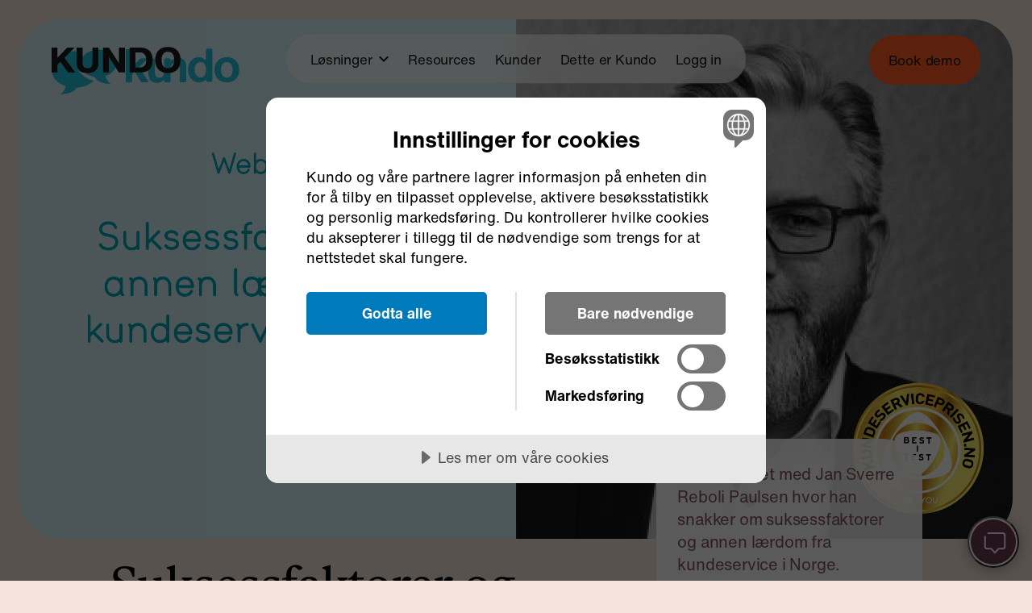

--- FILE ---
content_type: text/html; charset=UTF-8
request_url: https://www.kundo.no/blogg/ondemand-webinar-suksessfaktorer-og-annen-lardom-fra-kundeservice-norge
body_size: 49161
content:
<!doctype html><html lang="no" class="is-light"><head>
    <meta charset="utf-8">
    
    <title>Suksessfaktorer og annen lærdom fra kundeservice</title>
     
    <link rel="shortcut icon" href="https://www.kundo.no/hubfs/Favicon%20(5).png">
    <script src="https://cdnjs.cloudflare.com/ajax/libs/bodymovin/5.9.6/lottie.min.js"></script>
    
    <meta name="description" content="Se webinaret med Jan Sverre Reboli Paulsen hvor han snakker om suksessfaktorer og annen lærdom fra kundeservice i Norge.">
        
      <meta name="viewport" content="width=device-width, initial-scale=1">

    <script src="/hs/hsstatic/jquery-libs/static-1.4/jquery/jquery-1.11.2.js"></script>
<script>hsjQuery = window['jQuery'];</script>
    <meta property="og:description" content="Se webinaret med Jan Sverre Reboli Paulsen hvor han snakker om suksessfaktorer og annen lærdom fra kundeservice i Norge.">
    <meta property="og:title" content="Suksessfaktorer og annen lærdom fra kundeservice">
    <meta name="twitter:description" content="Se webinaret med Jan Sverre Reboli Paulsen hvor han snakker om suksessfaktorer og annen lærdom fra kundeservice i Norge.">
    <meta name="twitter:title" content="Suksessfaktorer og annen lærdom fra kundeservice">

    

    

    <style>
a.cta_button{-moz-box-sizing:content-box !important;-webkit-box-sizing:content-box !important;box-sizing:content-box !important;vertical-align:middle}.hs-breadcrumb-menu{list-style-type:none;margin:0px 0px 0px 0px;padding:0px 0px 0px 0px}.hs-breadcrumb-menu-item{float:left;padding:10px 0px 10px 10px}.hs-breadcrumb-menu-divider:before{content:'›';padding-left:10px}.hs-featured-image-link{border:0}.hs-featured-image{float:right;margin:0 0 20px 20px;max-width:50%}@media (max-width: 568px){.hs-featured-image{float:none;margin:0;width:100%;max-width:100%}}.hs-screen-reader-text{clip:rect(1px, 1px, 1px, 1px);height:1px;overflow:hidden;position:absolute !important;width:1px}
</style>


  <style>
    .blog-post {
    }

    .blog-post h1 {
      font: var(--font-h-xl);
      letter-spacing: var(--letter-spacing-h-xl);
      margin-bottom: 20px;
    }

    .blog-post h2 {
      font: var(--font-h-l);
      letter-spacing: var(--letter-spacing-h-l);
      margin-bottom: 18px;
    }

    .blog-post h3,
    .blog-post h4,
    .blog-post h5 {
      font: var(--font-h-m);
      letter-spacing: var(--letter-spacing-h-m);
      margin-bottom: 12px;
    }

    .blog-post blockquote {
      font: var(--font-h-xl);
      letter-spacing: var(--letter-spacing-h-xl);
      padding: 40px 40px 36px;
      background-color: var(--color-snow);
      border-radius: var(--radius-s);
      border: none;
    }

    .blog-post blockquote p {
      font: var(--font-h-xl) !important;
      letter-spacing: var(--letter-spacing-h-xl) !important;
      padding: 0;
      margin: 0;
    }

    .blog-post p:not(.blog-post__summary),
    .blog-post li {
      font: var(--font-body-copy);
      letter-spacing: var(--letter-spacing-body-copy);
    }

    .blog-post strong {
      font-weight: bold;
    }

    .blog-post a {
      color: var(--color-lurid-orange);
    }

    .blog-post a:hover,
    .blog-post a:focus {
      color: var(--color-burgundy);
    }

    .blog-post__image {
      width: 100%;
      height: auto;
      border-radius: var(--radius-l);
    }

    .blog-post__container {
      display: flex;
      align-items: flex-start;
      justify-content: space-between;
      width: 90%;
      max-width: 1200px;
      margin: 0 auto;
      gap: var(--spacing-gutter);
      padding-left: 50px;
      padding-right: 50px;
    }

    .blog-post__body {
      padding-top: var(--spacing-gutter);
    }

    .blog-post__meta {
      width: 330px;
      flex-shrink: 0;
      padding: 30px 26px;
      background-color: rgba(255, 255, 255, 0.9);
      border-radius: var(--radius-l);
      margin-top: -130px;
      z-index: 90;
    }

    .blog-post__summary {
      font: var(--font-intro);
      letter-spacing: var(--letter-spacing-intro);
      color: var(--color-eggplant);
    }

    .blog-post__author {
      display: flex;
      flex-direction: column;
      align-items: flex-end;
      text-align: right;
    }

    .blog-post__author-name {
      margin-bottom: 6px;
      font: var(--font-label) !important;
      letter-spacing: var(--letter-spacing-label) !important;
      font-size: 16px;
    }

    .blog-post__author-bio {
      text-wrap: balance;
      margin-bottom: 6px;
      font: var(--font-body-copy) !important;
      letter-spacing: var(--letter-spacing-body-copy) !important;
      font-size: 16px;
    }

    .blog-post__author-image-container {
      position: relative;
      border-radius: 20px;
      overflow: hidden;
      width: 64px;
      height: 64px;
      margin-bottom: 12px;
      border: 1px solid rgba(0, 0, 0, 0.08);
    }

    .blog-post__author-image {
      position: absolute;
      top: 0;
      left: 0;
      width: 100%;
      height: 100%;
      object-fit: cover;
    }

    .blog-post__author-image-container:after {
      content: "";
      position: absolute;
      top: 0;
      left: 0;
      width: 100%;
      height: 100%;
      box-shadow: inset 0 0 30px -10px rgba(0, 0, 0, 0.2);
      border-radius: 20px;
    }

    .blog-post__share-container {
      position: relative;
      display: flex;
      justify-content: flex-end;
    }

    .blog-post__share-button {
      width: 46px;
      height: 46px;
      display: flex;
      align-items: center;
      justify-content: center;
      padding: 0;
      background-color: transparent;
      border: none;
      border-radius: 50%;
      padding: 4px 6px 4px 2px;
      margin-top: 20px;
      margin-right: -6px;
      margin-bottom: -6px;
      transition: border-radius 0.15s var(--easing-base) 0.05s, background-color 0.3s var(--easing-base);
      position: relative;
      z-index: 1;
    }

    .blog-post__share-container:hover .blog-post__share-button,
    .blog-post__share-container:focus .blog-post__share-button,
    .blog-post__share-button:hover,
    .blog-post__share-button:focus {
      --_fg: var(--color-snow) !important;
      background-color: var(--color-lurid-orange);
      border-bottom-right-radius: 0;
      border-bottom-left-radius: 0;
      transition: all 0.1s ease-in-out;
    }

    .blog-post__share-button:before {
      content: "";
      position: absolute;
      bottom: 0;
      right: 100%;
      background-color: transparent;
      width: 23px;
      height: 23px;
      box-shadow: 23px 23px 0 23px var(--color-lurid-orange);
      border-bottom-right-radius: 50%;
      opacity: 0;
      transform: scale(0);
      transform-origin: right bottom;
      transition: transform 0.1s ease-in-out, opacity 0.1s;
    }

    .blog-post__share-container:hover .blog-post__share-button:before,
    .blog-post__share-container:focus .blog-post__share-button:before,
    .blog-post__share-button:hover:before,
    .blog-post__share-button:focus:before {
      opacity: 1;
      transform: scale(1);
      transition: transform 0.1s ease-in-out 0.05s, opacity 0.1s 0.05s;
    }

    .blog-post__share-button k-icon {
      width: 100%;
      height: 100%;
      position: relative;
      z-index: 2;
    }

    .blog-post__share-button k-icon path {
      transition: fill 0.2s ease-in-out 0.5s;
    }

    .blog-post__share-popout-container {
      position: absolute;
      top: calc(100% + 6px);
      right: -6px;
      border-radius: 20px;
      border-top-right-radius: 0;
      overflow: hidden;
      z-index: 1;
    }

    .blog-post__share-popout {
      background-color: var(--color-lurid-orange);
      list-style: none;
      text-align: left;
      margin: 0;
      padding: 0;
      transform: translate(101%, -101%);
      transition: transform 0.2s var(--easing-base), opacity 0.1s 0.1s;
      border-bottom-left-radius: 20px;
      opacity: 0;
      padding: 8px;
    }

    .blog-post__share-container:hover .blog-post__share-popout,
    .blog-post__share-container:focus .blog-post__share-popout,
    .blog-post__share-button:hover .blog-post__share-popout,
    .blog-post__share-button:focus .blog-post__share-popout {
      transform: translate(0, 0);
      opacity: 1;
      transition: transform 0.2s var(--easing-base), opacity 0.2s;
    }

    .blog-post__share-item a {
      display: block;
      font: var(--font-label);
      color: var(--color-snow);
      padding: 8px;
      margin: 0;
      break-inside: avoid;
      white-space: nowrap;
      text-decoration: none;
    }

    @media (max-width: 1000px) {
      .blog-post__container {
        flex-direction: column;
      }

      .blog-post__summary {
        display: none;
      }

      .blog-post__meta {
        margin-top: 0;
        width: 100%;
        display: flex;
        align-items: flex-end;
        justify-content: space-between;
      }

      .blog-post__author-bio {
        padding: 0;
        margin: 0;
      }

      .blog-post__author {
        align-items: flex-start;
        text-align: left;
      }
    }

    @media (max-width: 650px) {
      .blog-post__container {
        padding-left: 0;
        padding-right: 0;
        width: 100%;
      }
    }
  </style>

<link rel="stylesheet" href="https://www.kundo.no/hubfs/hub_generated/template_assets/1/176019753596/1763556605756/template_main.min.css">
<link rel="stylesheet" href="https://www.kundo.no/hubfs/hub_generated/template_assets/1/176022391337/1763556608161/template_blog.min.css">
<link rel="stylesheet" href="https://www.kundo.no/hubfs/hub_generated/template_assets/1/176020452410/1763556607105/template_theme-overrides.min.css">

<style>
  #hs_cos_wrapper_logo .logo {
  display:flex;
  align-items:center;
}

#hs_cos_wrapper_logo .logo__link {
  display:flex;
  align-items:center;
}

#hs_cos_wrapper_logo .logo__image {
  max-width:100%;
  height:auto;
}

</style>


  <style>
    #hs_cos_wrapper_main-menu .main-menu { position:relative; }

#hs_cos_wrapper_main-menu .main-menu__background {
  background-color:rgba(255,255,255,0.7);
  -webkit-backdrop-filter:blur(20px);
  backdrop-filter:blur(20px);
  border-radius:50px;
  position:absolute;
  top:0;
  left:50%;
  width:100%;
  height:100%;
  transform:translateX(-50%);
  transition:width 0.5s var(--easing-base),height 0.5s var(--easing-base);
}

#hs_cos_wrapper_main-menu .main-menu__inner {
  padding:0 18px;
  margin:0;
  display:flex;
  position:relative;
  z-index:1;
}

#hs_cos_wrapper_main-menu .main-menu__item { list-style:none; }

#hs_cos_wrapper_main-menu .main-menu__link-label {
  display:block;
  font:var(--font-nav-item);
  letter-spacing:var(--letter-spacing-nav-item);
  color:var(--color-obsidian);
  padding:24px 12px;
  margin:0;
  text-decoration:none;
  transition:color 0.1s ease-in-out;
}

#hs_cos_wrapper_main-menu .is-link .main-menu__link-label:hover,
#hs_cos_wrapper_main-menu .is-link .main-menu__link-label:focus { color:var(--color-lurid-orange); }

#hs_cos_wrapper_main-menu .main-menu__item.is-visible .main-menu__link-label img { transform:rotate(180deg); }

#hs_cos_wrapper_main-menu .main-menu__link-label img {
  display:inline-block;
  margin-bottom:0.15em;
  margin-left:0.4em;
  transition:transform 400ms var(--easing-base);
}

#hs_cos_wrapper_main-menu .main-menu__submenu-title,
#hs_cos_wrapper_main-menu .main-menu__submenu::before {
  font:var(--font-label);
  letter-spacing:var(--letter-spacing-label);
  display:block;
  color:var(--color-beef-jerky);
  margin-bottom:8px;
}

#hs_cos_wrapper_main-menu .main-menu__highlight .main-menu__submenu-title { padding-left:18px; }

#hs_cos_wrapper_main-menu .main-menu__submenu::before { content:attr(aria-label); }

#hs_cos_wrapper_main-menu .main-menu__submenu-container {
  padding:50px;
  display:none;
  position:absolute;
  top:100%;
  left:50%;
  transform:translateX(-50%);
  gap:44px;
  display:flex;
  z-index:-100;
  opacity:0;
  transition:opacity 0.2s linear;
  pointer-events:none;
}

#hs_cos_wrapper_main-menu .main-menu__submenu-container.is-visible {
  z-index:100;
  opacity:1;
  transition:opacity 0.3s linear 0.2s;
  pointer-events:all;
}

#hs_cos_wrapper_main-menu .main-menu__submenu {
  padding:0;
  margin:0;
  list-style:none;
}

#hs_cos_wrapper_main-menu .main-menu__submenu-link {
  display:inline-block;
  color:var(--color-obsidian);
  text-decoration:none;
  padding:7px 0px;
  break-inside:avoid;
  white-space:nowrap;
  transition:color 0.1s ease-in-out;
  font:var(--font-nav-subitem-small);
  letter-spacing:var(--letter-spacing-nav-subitem-small);
}

#hs_cos_wrapper_main-menu .main-menu__submenu-link:hover,
#hs_cos_wrapper_main-menu .main-menu__submenu-link:focus { color:var(--color-lurid-orange); }

#hs_cos_wrapper_main-menu .main-menu__submenu-link.is-small {
  font:var(--font-nav-subitem-small);
  letter-spacing:var(--letter-spacing-nav-subitem-small);
}

#hs_cos_wrapper_main-menu .main-menu__submenu-link.is-large {
  font:var(--font-nav-subitem-large);
  letter-spacing:var(--letter-spacing-nav-subitem-large);
}

#hs_cos_wrapper_main-menu .main-menu__highlight {
  width:285px;
  padding-left:30px;
}

#hs_cos_wrapper_main-menu .main-menu__highlight-image-container {
  width:100%;
  overflow:hidden;
  position:relative;
  aspect-ratio:285/179;
  border-radius:var(--radius-s);
  margin-bottom:10px;
  padding:16px 20px;
  display:flex;
  flex-direction:column;
  justify-content:flex-end;
}

#hs_cos_wrapper_main-menu .main-menu__highlight-image-container:after {
  content:'';
  position:absolute;
  top:0;
  left:0;
  width:100%;
  height:100%;
  background:linear-gradient(0deg,rgba(0,0,0,0.4) 0%,rgba(0,0,0,0) 100%);
  z-index:1;
}

#hs_cos_wrapper_main-menu .main-menu__highlight-image {
  position:absolute;
  top:0;
  left:0;
  width:100%;
  height:100%;
  object-fit:cover;
  object-position:center;
}

#hs_cos_wrapper_main-menu .main-menu__highlight-title {
  font:var(--font-nav-subitem-large);
  letter-spacing:var(--letter-spacing-nav-subitem-large);
  font-size:24px;
  color:var(--color-snow);
  position:relative;
  line-height:1;
  z-index:2;
  padding:0;
  margin:0;
  text-wrap:balance;
  position:relative;
  z-index:2;
}

#hs_cos_wrapper_main-menu .main-menu__highlight-link {
  display:inline-block;
  text-decoration:none;
  color:var(--color-lurid-orange);
  font:var(--font-label);
  letter-spacing:var(--letter-spacing-label);
  padding:0 18px;
  transition:color 0.1s ease-in-out;
}

#hs_cos_wrapper_main-menu .main-menu__highlight-link:hover,
#hs_cos_wrapper_main-menu .main-menu__highlight-link:focus { color:var(--color-burgundy); }

@media (max-width:820px) {
  #hs_cos_wrapper_main-menu .main-menu {
    background-color:var(--color-beige);
    height:100vh;
    padding:84px 24px;
    overflow:scroll;
  }

  #hs_cos_wrapper_main-menu .main-menu__background { display:none; }

  #hs_cos_wrapper_main-menu .main-menu__inner {
    flex-direction:column;
    padding:0;
  }

  #hs_cos_wrapper_main-menu .main-menu__item { position:relative; }

  #hs_cos_wrapper_main-menu .main-menu__link-label {
    padding:7px 0px;
    display:flex;
    justify-content:space-between;
  }

  #hs_cos_wrapper_main-menu .main-menu__link-label img {
    width:20px;
    display:inline-block;
    margin-bottom:0.15em;
    margin-right:11px;
    transition:transform 0.5s var(--easing-base);
  }

  #hs_cos_wrapper_main-menu .main-menu__item.is-open .main-menu__link-label img { transform:rotate(180deg); }

  #hs_cos_wrapper_main-menu .main-menu__submenu-container {
    flex-direction:column;
    position:static;
    transform:none;
    width:100%;
    z-index:100;
    opacity:0 !important;
    pointer-events:all;
    padding:0 24px;
    gap:14px;
    transition:max-height 0.5s var(--easing-base),opacity 0.3s linear 0.1s !important;
    display:flex;
    overflow:hidden;
    max-height:0;
  }

  #hs_cos_wrapper_main-menu .main-menu__submenu-container.is-open {
    max-height:var(--max-height);
    opacity:1 !important;
  }

  #hs_cos_wrapper_main-menu .main-menu__submenu-container>:first-child { padding-top:16px; }

  #hs_cos_wrapper_main-menu .main-menu__submenu-container>ul:last-of-type { padding-bottom:16px; }

  #hs_cos_wrapper_main-menu .main-menu__submenu-title { padding-left:25px !important; }

  #hs_cos_wrapper_main-menu .main-menu__highlight {
    width:100%;
    padding-left:0;
    padding-top:24px;
  }

  #hs_cos_wrapper_main-menu .main-menu__highlight-title { font-size:30px; }
}

  </style>


  <style>
    #hs_cos_wrapper_header-cta .header-cta {
  display:block;
  padding:24px;
  border-radius:90px;
  background-color:var(--color-lurid-orange);
  font:var(--font-nav-item);
  letter-spacing:var(--letter-spacing-nav-item);
  font-size:17px;
  color:var(--color-obsidian);
  text-decoration:none;
  transition:background-color 0.1s ease-in-out,transform 0.5s var(--easing-base);
}

#hs_cos_wrapper_header-cta .header-cta:hover,
#hs_cos_wrapper_header-cta .header-cta:focus { background-color:var(--color-snow); }

@media (max-width:820px) {
  #hs_cos_wrapper_header-cta .header-cta { padding:14px 18px; }
}

  </style>


  <style>
    .main-footer {
      position: relative;
      padding-top: 66px;
    }

    .main-footer__columns {
      display: flex;
      justify-content: space-between;
      gap: var(--spacing-gutter);
      max-width: 70%;
      margin-left: auto;
      margin-right: auto;
    }

    .main-footer__column {
      width: calc(25% - (var(--spacing-gutter) / 2));
    }

    .main-footer__logo-container {
      padding: 2vw 2vw 0;
    }

    .main-footer__logo {
      width: 100%;
      height: auto;
    }

    .main-footer__language-switcher--label-current {
      font: var(--font-nav-item);
      letter-spacing: var(--letter-spacing-nav-item);
      font-size: 17px;
      text-decoration: none;
      color: var(--_fg);
      padding: 16px;
      text-align: center;
    }

    .main-footer__language-switcher-caret {
      display: inline-block;
      margin-left: 8px;
    }

    .main-footer__copyright {
      font: var(--font-label);
      letter-spacing: var(--letter-spacing-label);
      color: var(--_fg);
      writing-mode: vertical-rl;
      text-orientation: mixed;
      position: absolute;
      top: 69px;
      right: 21px;
    }

    .main-footer__lang-switch-container {
      position: relative;
      margin-top: -37px;
    }

    #hs_cos_wrapper_language-switcher,
    .lang_switcher_class {
      position: absolute;
      top: 0;
      right: 0;
      width: 100%;
      height: 100%;
    }

    .globe_class {
      position: absolute;
      top: 0;
      left: 0;
      width: 100% !important;
      height: 100% !important;
      background-image: none !important;
    }

    .lang_list_class {
      top: 30px !important;
      border: none;
    }

    .lang_list_class:before,
    .lang_list_class:after {
      display: none !important;
    }

    .lang_list_class li {
      font: var(--font-label);
      letter-spacing: var(--letter-spacing-label);
      color: var(--color-obsidian) !important;
      border: none !important;
      font-size: 16px !important;
      padding-left: 32px !important;
      padding-right: 32px !important;
    }

    .lang_list_class li:first-child {
      border-top-left-radius: var(--radius-s);
      border-top-right-radius: var(--radius-s);
    }

    .lang_list_class li:last-child {
      border-bottom-left-radius: var(--radius-s);
      border-bottom-right-radius: var(--radius-s);
    }

    .lang_list_class a {
      display: inline-block;
      padding: 4px;
    }

    .lang_list_class a:hover {
      color: var(--color-lurid-orange) !important;
    }


    @media (max-width: 820px) {
      .main-footer__columns {
        max-width: 80%;
        flex-wrap: wrap;
      }

      .main-footer__column {
        width: calc(50% - var(--spacing-gutter));
        flex-grow: 0;
        flex-shrink: 0;
      }
    }

    @media (max-width: 500px) {
      .main-footer__columns {
        max-width: 90%;
      }

      .main-footer__copyright {
        right: 4px;
      }
    }
  </style>


  <style>
    #hs_cos_wrapper_footer-column-1 .footer-column {
  display:flex;
  flex-direction:column;
  gap:12px;
  align-items:center;
  list-style:none;
  margin:0;
  padding:0 0 40px;
}

#hs_cos_wrapper_footer-column-1 .footer-column:before {
  content:attr(aria-label);
  font:var(--font-h-s-helvetica);
  letter-spacing:var(--letter-spacing-h-s-helvetica);
  color:var(--_fg);
  padding-bottom:calc(24px - 6px);
}

#hs_cos_wrapper_footer-column-1 .footer-column__link-text,
#hs_cos_wrapper_footer-column-1 .footer-column__link-button,
#hs_cos_wrapper_footer-column-1 .footer-column__link-text-only {
  display:inline-flex;
  font:var(--font-nav-item);
  letter-spacing:var(--letter-spacing-nav-item);
  font-size:17px;
  text-decoration:none;
  text-align:center;
  line-height:1.2;
}

#hs_cos_wrapper_footer-column-1 .footer-column__link-text,
#hs_cos_wrapper_footer-column-1 .footer-column__link-text-only { color:var(--_fg); }

#hs_cos_wrapper_footer-column-1 .footer-column__link-text:hover,
#hs_cos_wrapper_footer-column-1 .footer-column__link-text:focus { color:var(--color-lurid-orange); }

#hs_cos_wrapper_footer-column-1 .footer-column__link-button {
  color:var(--color-obsidian);
  padding:15px 20px;
  background-color:var(--color-snow);
  border-radius:90px;
  transition:background-color 0.1s ease-in-out;
}

#hs_cos_wrapper_footer-column-1 .footer-column__link-button:hover,
#hs_cos_wrapper_footer-column-1 .footer-column__link-button:focus { background-color:var(--color-lurid-orange); }

#hs_cos_wrapper_footer-column-1 .footer-column__link-button img {
  display:inline-block;
  margin-left:8px;
}

@media (max-width:500px) {
  #hs_cos_wrapper_footer-column-1 .footer-column { gap:8px; }

  #hs_cos_wrapper_footer-column-1 .footer-column:before { padding-bottom:calc(16px - 6px); }
}

  </style>


  <style>
    #hs_cos_wrapper_footer-column-2 .footer-column {
  display:flex;
  flex-direction:column;
  gap:12px;
  align-items:center;
  list-style:none;
  margin:0;
  padding:0 0 40px;
}

#hs_cos_wrapper_footer-column-2 .footer-column:before {
  content:attr(aria-label);
  font:var(--font-h-s-helvetica);
  letter-spacing:var(--letter-spacing-h-s-helvetica);
  color:var(--_fg);
  padding-bottom:calc(24px - 6px);
}

#hs_cos_wrapper_footer-column-2 .footer-column__link-text,
#hs_cos_wrapper_footer-column-2 .footer-column__link-button,
#hs_cos_wrapper_footer-column-2 .footer-column__link-text-only {
  display:inline-flex;
  font:var(--font-nav-item);
  letter-spacing:var(--letter-spacing-nav-item);
  font-size:17px;
  text-decoration:none;
  text-align:center;
  line-height:1.2;
}

#hs_cos_wrapper_footer-column-2 .footer-column__link-text,
#hs_cos_wrapper_footer-column-2 .footer-column__link-text-only { color:var(--_fg); }

#hs_cos_wrapper_footer-column-2 .footer-column__link-text:hover,
#hs_cos_wrapper_footer-column-2 .footer-column__link-text:focus { color:var(--color-lurid-orange); }

#hs_cos_wrapper_footer-column-2 .footer-column__link-button {
  color:var(--color-obsidian);
  padding:15px 20px;
  background-color:var(--color-snow);
  border-radius:90px;
  transition:background-color 0.1s ease-in-out;
}

#hs_cos_wrapper_footer-column-2 .footer-column__link-button:hover,
#hs_cos_wrapper_footer-column-2 .footer-column__link-button:focus { background-color:var(--color-lurid-orange); }

#hs_cos_wrapper_footer-column-2 .footer-column__link-button img {
  display:inline-block;
  margin-left:8px;
}

@media (max-width:500px) {
  #hs_cos_wrapper_footer-column-2 .footer-column { gap:8px; }

  #hs_cos_wrapper_footer-column-2 .footer-column:before { padding-bottom:calc(16px - 6px); }
}

  </style>


  <style>
    #hs_cos_wrapper_footer-column-3 .footer-column {
  display:flex;
  flex-direction:column;
  gap:12px;
  align-items:center;
  list-style:none;
  margin:0;
  padding:0 0 40px;
}

#hs_cos_wrapper_footer-column-3 .footer-column:before {
  content:attr(aria-label);
  font:var(--font-h-s-helvetica);
  letter-spacing:var(--letter-spacing-h-s-helvetica);
  color:var(--_fg);
  padding-bottom:calc(24px - 6px);
}

#hs_cos_wrapper_footer-column-3 .footer-column__link-text,
#hs_cos_wrapper_footer-column-3 .footer-column__link-button,
#hs_cos_wrapper_footer-column-3 .footer-column__link-text-only {
  display:inline-flex;
  font:var(--font-nav-item);
  letter-spacing:var(--letter-spacing-nav-item);
  font-size:17px;
  text-decoration:none;
  text-align:center;
  line-height:1.2;
}

#hs_cos_wrapper_footer-column-3 .footer-column__link-text,
#hs_cos_wrapper_footer-column-3 .footer-column__link-text-only { color:var(--_fg); }

#hs_cos_wrapper_footer-column-3 .footer-column__link-text:hover,
#hs_cos_wrapper_footer-column-3 .footer-column__link-text:focus { color:var(--color-lurid-orange); }

#hs_cos_wrapper_footer-column-3 .footer-column__link-button {
  color:var(--color-obsidian);
  padding:15px 20px;
  background-color:var(--color-snow);
  border-radius:90px;
  transition:background-color 0.1s ease-in-out;
}

#hs_cos_wrapper_footer-column-3 .footer-column__link-button:hover,
#hs_cos_wrapper_footer-column-3 .footer-column__link-button:focus { background-color:var(--color-lurid-orange); }

#hs_cos_wrapper_footer-column-3 .footer-column__link-button img {
  display:inline-block;
  margin-left:8px;
}

@media (max-width:500px) {
  #hs_cos_wrapper_footer-column-3 .footer-column { gap:8px; }

  #hs_cos_wrapper_footer-column-3 .footer-column:before { padding-bottom:calc(16px - 6px); }
}

  </style>


  <style>
    #hs_cos_wrapper_footer-column-4 .footer-column {
  display:flex;
  flex-direction:column;
  gap:12px;
  align-items:center;
  list-style:none;
  margin:0;
  padding:0 0 40px;
}

#hs_cos_wrapper_footer-column-4 .footer-column:before {
  content:attr(aria-label);
  font:var(--font-h-s-helvetica);
  letter-spacing:var(--letter-spacing-h-s-helvetica);
  color:var(--_fg);
  padding-bottom:calc(24px - 6px);
}

#hs_cos_wrapper_footer-column-4 .footer-column__link-text,
#hs_cos_wrapper_footer-column-4 .footer-column__link-button,
#hs_cos_wrapper_footer-column-4 .footer-column__link-text-only {
  display:inline-flex;
  font:var(--font-nav-item);
  letter-spacing:var(--letter-spacing-nav-item);
  font-size:17px;
  text-decoration:none;
  text-align:center;
  line-height:1.2;
}

#hs_cos_wrapper_footer-column-4 .footer-column__link-text,
#hs_cos_wrapper_footer-column-4 .footer-column__link-text-only { color:var(--_fg); }

#hs_cos_wrapper_footer-column-4 .footer-column__link-text:hover,
#hs_cos_wrapper_footer-column-4 .footer-column__link-text:focus { color:var(--color-lurid-orange); }

#hs_cos_wrapper_footer-column-4 .footer-column__link-button {
  color:var(--color-obsidian);
  padding:15px 20px;
  background-color:var(--color-snow);
  border-radius:90px;
  transition:background-color 0.1s ease-in-out;
}

#hs_cos_wrapper_footer-column-4 .footer-column__link-button:hover,
#hs_cos_wrapper_footer-column-4 .footer-column__link-button:focus { background-color:var(--color-lurid-orange); }

#hs_cos_wrapper_footer-column-4 .footer-column__link-button img {
  display:inline-block;
  margin-left:8px;
}

@media (max-width:500px) {
  #hs_cos_wrapper_footer-column-4 .footer-column { gap:8px; }

  #hs_cos_wrapper_footer-column-4 .footer-column:before { padding-bottom:calc(16px - 6px); }
}

  </style>


    


    
<!--  Added by GoogleTagManager integration -->
<script>
var _hsp = window._hsp = window._hsp || [];
window.dataLayer = window.dataLayer || [];
function gtag(){dataLayer.push(arguments);}

var useGoogleConsentModeV2 = true;
var waitForUpdateMillis = 1000;



var hsLoadGtm = function loadGtm() {
    if(window._hsGtmLoadOnce) {
      return;
    }

    if (useGoogleConsentModeV2) {

      gtag('set','developer_id.dZTQ1Zm',true);

      gtag('consent', 'default', {
      'ad_storage': 'denied',
      'analytics_storage': 'denied',
      'ad_user_data': 'denied',
      'ad_personalization': 'denied',
      'wait_for_update': waitForUpdateMillis
      });

      _hsp.push(['useGoogleConsentModeV2'])
    }

    (function(w,d,s,l,i){w[l]=w[l]||[];w[l].push({'gtm.start':
    new Date().getTime(),event:'gtm.js'});var f=d.getElementsByTagName(s)[0],
    j=d.createElement(s),dl=l!='dataLayer'?'&l='+l:'';j.async=true;j.src=
    'https://www.googletagmanager.com/gtm.js?id='+i+dl;f.parentNode.insertBefore(j,f);
    })(window,document,'script','dataLayer','GTM-M6XLQMS');

    window._hsGtmLoadOnce = true;
};

_hsp.push(['addPrivacyConsentListener', function(consent){
  if(consent.allowed || (consent.categories && consent.categories.analytics)){
    hsLoadGtm();
  }
}]);

</script>

<!-- /Added by GoogleTagManager integration -->


<script src="//cdn.cookietractor.com/cookietractor.js" data-lang="nb-NO" data-id="135bac07-ccff-4c31-b096-57f021654fde" data-disable-youtube-wrapper="true"></script>
<style>
 /* latin */
@font-face {
  font-family: 'Open Sans';
  font-style: italic;
  font-weight: 400;
  font-stretch: 100%;
  font-display: swap;
  src: url(https://fonts.gstatic.com/s/opensans/v34/memtYaGs126MiZpBA-UFUIcVXSCEkx2cmqvXlWqWuU6FxZCJgg.woff2) format('woff2');
  unicode-range: U+0000-00FF, U+0131, U+0152-0153, U+02BB-02BC, U+02C6, U+02DA, U+02DC, U+2000-206F, U+2074, U+20AC, U+2122, U+2191, U+2193, U+2212, U+2215, U+FEFF, U+FFFD;
} @font-face {
  font-family: 'Open Sans';
  font-style: italic;
  font-weight: 600;
  font-stretch: 100%;
  font-display: swap;
  src: url(https://fonts.gstatic.com/s/opensans/v34/memtYaGs126MiZpBA-UFUIcVXSCEkx2cmqvXlWqWuU6FxZCJgg.woff2) format('woff2');
  unicode-range: U+0000-00FF, U+0131, U+0152-0153, U+02BB-02BC, U+02C6, U+02DA, U+02DC, U+2000-206F, U+2074, U+20AC, U+2122, U+2191, U+2193, U+2212, U+2215, U+FEFF, U+FFFD;
} @font-face {
  font-family: 'Open Sans';
  font-style: italic;
  font-weight: 700;
  font-stretch: 100%;
  font-display: swap;
  src: url(https://fonts.gstatic.com/s/opensans/v34/memtYaGs126MiZpBA-UFUIcVXSCEkx2cmqvXlWqWuU6FxZCJgg.woff2) format('woff2');
  unicode-range: U+0000-00FF, U+0131, U+0152-0153, U+02BB-02BC, U+02C6, U+02DA, U+02DC, U+2000-206F, U+2074, U+20AC, U+2122, U+2191, U+2193, U+2212, U+2215, U+FEFF, U+FFFD;
} @font-face {
  font-family: 'Open Sans';
  font-style: normal;
  font-weight: 400;
  font-stretch: 100%;
  font-display: swap;
  src: url(https://fonts.gstatic.com/s/opensans/v34/memvYaGs126MiZpBA-UvWbX2vVnXBbObj2OVTS-mu0SC55I.woff2) format('woff2');
  unicode-range: U+0000-00FF, U+0131, U+0152-0153, U+02BB-02BC, U+02C6, U+02DA, U+02DC, U+2000-206F, U+2074, U+20AC, U+2122, U+2191, U+2193, U+2212, U+2215, U+FEFF, U+FFFD;
} @font-face {
  font-family: 'Open Sans';
  font-style: normal;
  font-weight: 600;
  font-stretch: 100%;
  font-display: swap;
  src: url(https://fonts.gstatic.com/s/opensans/v34/memvYaGs126MiZpBA-UvWbX2vVnXBbObj2OVTS-mu0SC55I.woff2) format('woff2');
  unicode-range: U+0000-00FF, U+0131, U+0152-0153, U+02BB-02BC, U+02C6, U+02DA, U+02DC, U+2000-206F, U+2074, U+20AC, U+2122, U+2191, U+2193, U+2212, U+2215, U+FEFF, U+FFFD;
} @font-face {
  font-family: 'Open Sans';
  font-style: normal;
  font-weight: 700;
  font-stretch: 100%;
  font-display: swap;
  src: url(https://fonts.gstatic.com/s/opensans/v34/memvYaGs126MiZpBA-UvWbX2vVnXBbObj2OVTS-mu0SC55I.woff2) format('woff2');
  unicode-range: U+0000-00FF, U+0131, U+0152-0153, U+02BB-02BC, U+02C6, U+02DA, U+02DC, U+2000-206F, U+2074, U+20AC, U+2122, U+2191, U+2193, U+2212, U+2215, U+FEFF, U+FFFD;
}
</style>

<!-- Google Tag Manager -->

<!-- End Google Tag Manager -->
<!-- Google Tag Manager (info) -->
<!-- language: no -->
<!-- id:'GTM-M6XLQMS' -->
<!-- Google Tag Manager (verification) | Facebook (verification) -->

<meta name="google-site-verification" content="IS5uBA_dlYiz4GSczjrca4EreOzhMFy3aazhCZ9m-dA">
<meta name="facebook-domain-verification" content="cnje720cpyarrehae5jtc3gwwkkiq5">

 
 

<link rel="amphtml" href="https://www.kundo.no/blogg/ondemand-webinar-suksessfaktorer-og-annen-lardom-fra-kundeservice-norge?hs_amp=true">

<meta property="og:image" content="https://www.kundo.no/hubfs/Webinar_15_september_NO.png">
<meta property="og:image:width" content="2401">
<meta property="og:image:height" content="1255">

<meta name="twitter:image" content="https://www.kundo.no/hubfs/Webinar_15_september_NO.png">


<meta property="og:url" content="https://www.kundo.no/blogg/ondemand-webinar-suksessfaktorer-og-annen-lardom-fra-kundeservice-norge">
<meta name="twitter:card" content="summary_large_image">

<link rel="canonical" href="https://www.kundo.no/blogg/ondemand-webinar-suksessfaktorer-og-annen-lardom-fra-kundeservice-norge">

<meta property="og:type" content="article">
<link rel="alternate" type="application/rss+xml" href="https://www.kundo.no/blogg/rss.xml">
<meta name="twitter:domain" content="www.kundo.no">
<meta name="twitter:site" content="@Kundo">
<script src="//platform.linkedin.com/in.js" type="text/javascript">
    lang: no_NO
</script>

<meta http-equiv="content-language" content="no">







    <script>
      window.kundoUtils = {};
    </script>
  <meta name="generator" content="HubSpot"></head>
  <body>
<!--  Added by GoogleTagManager integration -->
<noscript><iframe src="https://www.googletagmanager.com/ns.html?id=GTM-M6XLQMS" height="0" width="0" style="display:none;visibility:hidden"></iframe></noscript>

<!-- /Added by GoogleTagManager integration -->

    <input type="hidden" value="">
     <script>
    class KIcon extends HTMLElement {
    constructor() {
        super();
        this.attachShadow({ mode: "open" });
    }
    connectedCallback() {
        const iconName = this.getAttribute("data-icon");

        let icon

        switch (iconName) {
            case "badge-star":
                icon = `<svg width="100%" viewBox="0 0 224 224" fill="none" xmlns="http://www.w3.org/2000/svg">
                    <path fill-rule="evenodd" clip-rule="evenodd" d="M101.116 16.0949C106.719 9.16824 117.281 9.16825 122.884 16.0949L124.407 17.977C126.148 20.1291 129.135 20.8109 131.637 19.6273L133.826 18.5921C141.88 14.7827 151.396 19.3655 153.439 28.0373L153.994 30.3937C154.629 33.088 157.024 34.9983 159.792 35.0177L162.213 35.0346C171.122 35.0967 177.708 43.3546 175.786 52.0542L175.264 54.4181C174.667 57.1209 175.996 59.8815 178.481 61.0999L180.655 62.1655C188.655 66.087 191.005 76.3844 185.499 83.3886L184.003 85.2918C182.292 87.4679 182.292 90.5319 184.003 92.708L185.499 94.6113C191.005 101.615 188.655 111.913 180.655 115.834L178.481 116.9C175.996 118.118 174.667 120.879 175.264 123.582L175.786 125.946C177.708 134.645 171.122 142.903 162.213 142.965L159.792 142.982C157.024 143.001 154.629 144.912 153.994 147.606L153.439 149.962C151.396 158.634 141.88 163.217 133.826 159.408L131.637 158.373C129.135 157.189 126.148 157.871 124.407 160.023L122.884 161.905C117.281 168.832 106.719 168.832 101.116 161.905L99.593 160.023C97.8521 157.871 94.8649 157.189 92.3627 158.373L90.1743 159.408C82.1205 163.217 72.6042 158.634 70.5611 149.962L70.006 147.606C69.3712 144.912 66.9757 143.001 64.2078 142.982L61.7869 142.965C52.8778 142.903 46.2924 134.645 48.2142 125.946L48.7364 123.582C49.3335 120.879 48.0041 118.118 45.5187 116.9L43.3449 115.834C35.3451 111.913 32.9947 101.615 38.5008 94.6112L39.997 92.708C41.7077 90.5319 41.7077 87.4679 39.997 85.2918L38.5008 83.3886C32.9947 76.3844 35.3451 66.087 43.3449 62.1655L45.5187 61.0999C48.0041 59.8815 49.3335 57.1209 48.7364 54.4181L48.2142 52.0542C46.2924 43.3546 52.8778 35.0967 61.7869 35.0346L64.2078 35.0177C66.9757 34.9983 69.3712 33.088 70.006 30.3937L70.5611 28.0373C72.6042 19.3655 82.1205 14.7827 90.1743 18.5922L92.3627 19.6273C94.8649 20.8109 97.8521 20.1291 99.593 17.977L101.116 16.0949ZM116.665 21.1263C114.263 18.1578 109.737 18.1578 107.335 21.1263L105.813 23.0085C101.751 28.0299 94.7805 29.6208 88.942 26.8591L86.7536 25.824C83.302 24.1913 79.2236 26.1554 78.348 29.8719L77.7928 32.2283C76.3117 38.5149 70.7222 42.9724 64.2636 43.0175L61.8427 43.0344C58.0246 43.061 55.2022 46.6001 56.0259 50.3285L56.5481 52.6924C57.9413 58.9991 54.8394 65.4403 49.0399 68.2832L46.8662 69.3488C43.4377 71.0295 42.4304 75.4426 44.7901 78.4444L46.2863 80.3477C50.2779 85.4253 50.2779 92.5745 46.2863 97.6522L44.7901 99.5554C42.4304 102.557 43.4377 106.97 46.8662 108.651L49.0399 109.717C54.8393 112.559 57.9413 119.001 56.5481 125.307L56.0259 127.671C55.2022 131.4 58.0246 134.939 61.8427 134.965L64.2636 134.982C70.7222 135.027 76.3117 139.485 77.7928 145.772L78.348 148.128C79.2236 151.844 83.302 153.809 86.7536 152.176L88.942 151.141C94.7805 148.379 101.751 149.97 105.813 154.991L107.335 156.874C109.737 159.842 114.263 159.842 116.665 156.874L118.187 154.991C122.249 149.97 129.219 148.379 135.058 151.141L137.246 152.176C140.698 153.809 144.776 151.844 145.652 148.128L146.207 145.772C147.688 139.485 153.278 135.027 159.736 134.982L162.157 134.965C165.975 134.939 168.798 131.4 167.974 127.671L167.452 125.307C166.059 119.001 169.161 112.559 174.96 109.717L177.134 108.651C180.562 106.97 181.57 102.557 179.21 99.5554L177.714 97.6522C173.722 92.5745 173.722 85.4253 177.714 80.3477L179.21 78.4444C181.57 75.4426 180.562 71.0295 177.134 69.3488L174.96 68.2832C169.161 65.4403 166.059 58.9991 167.452 52.6924L167.974 50.3285C168.798 46.6001 165.975 43.061 162.157 43.0344L159.736 43.0175C153.278 42.9724 147.688 38.5149 146.207 32.2283L145.652 29.8719C144.776 26.1554 140.698 24.1913 137.246 25.8239L135.058 26.8591C129.219 29.6208 122.249 28.0299 118.187 23.0085L116.665 21.1263Z" fill="var(--_fg)"/>
                    <path fill-rule="evenodd" clip-rule="evenodd" d="M112 47C88.804 47 70 65.804 70 89C70 112.196 88.804 131 112 131C135.196 131 154 112.196 154 89C154 65.804 135.196 47 112 47ZM62 89C62 61.3858 84.3858 39 112 39C139.614 39 162 61.3858 162 89C162 116.614 139.614 139 112 139C84.3858 139 62 116.614 62 89Z" fill="var(--_fg)"/>
                    <path fill-rule="evenodd" clip-rule="evenodd" d="M176.84 192.497L154.669 141.408L147.331 144.592L167.013 189.949L153.859 186.361C151.525 185.724 149.069 186.851 148.029 189.035L142.125 201.433L121.655 155.376L114.345 158.625L137.462 210.639C139.197 214.542 144.71 214.614 146.546 210.758L154.174 194.739L170.938 199.311C174.985 200.415 178.51 196.345 176.84 192.497Z" fill="var(--_fg)"/>
                    <path fill-rule="evenodd" clip-rule="evenodd" d="M47.1599 192.497L69.3306 141.408L76.6694 144.592L56.9865 189.949L70.141 186.361C72.4753 185.724 74.9306 186.851 75.9709 189.035L81.8747 201.433L102.345 155.376L109.655 158.625L86.5377 210.639C84.8033 214.542 79.2905 214.614 77.4544 210.758L69.8263 194.739L53.0622 199.311C49.0153 200.415 45.49 196.345 47.1599 192.497Z" fill="var(--_fg)"/>
                    <path fill-rule="evenodd" clip-rule="evenodd" d="M112 61C113.403 61 114.704 61.7352 115.427 62.9375L122.453 74.6123L135.728 77.6867C137.095 78.0033 138.196 79.013 138.63 80.3475C139.063 81.682 138.766 83.1461 137.846 84.2057L128.914 94.4956L130.092 108.071C130.213 109.468 129.593 110.828 128.458 111.652C127.323 112.477 125.838 112.647 124.546 112.1L112 106.784L99.4535 112.1C98.1615 112.647 96.6772 112.477 95.542 111.652C94.4068 110.828 93.7868 109.468 93.9081 108.071L95.0863 94.4956L86.154 84.2057C85.2342 83.1461 84.9368 81.682 85.3704 80.3475C85.804 79.013 86.9052 78.0033 88.2721 77.6867L101.547 74.6123L108.573 62.9375C109.296 61.7352 110.597 61 112 61ZM112 72.7574L107.527 80.1894C106.969 81.1174 106.058 81.7793 105.003 82.0237L96.5524 83.9808L102.238 90.5311C102.949 91.349 103.296 92.4199 103.203 93.499L102.453 102.141L110.44 98.7569C111.437 98.3344 112.563 98.3344 113.56 98.7569L121.547 102.141L120.797 93.499C120.704 92.4199 121.052 91.349 121.762 90.5311L127.448 83.9808L118.997 82.0237C117.942 81.7793 117.031 81.1174 116.473 80.1894L112 72.7574Z" fill="var(--_fg)"/>
                    </svg>
                `
            break;
            case "badge":
                icon = `<svg width="100%" viewBox="0 0 224 224" fill="none" xmlns="http://www.w3.org/2000/svg">
                <path fill-rule="evenodd" clip-rule="evenodd" d="M101.116 16.0949C106.719 9.16824 117.281 9.16825 122.884 16.0949L124.407 17.977C126.148 20.1291 129.135 20.8109 131.637 19.6273L133.826 18.5921C141.88 14.7827 151.396 19.3655 153.439 28.0373L153.994 30.3937C154.629 33.088 157.024 34.9983 159.792 35.0177L162.213 35.0346C171.122 35.0967 177.708 43.3546 175.786 52.0542L175.264 54.4181C174.667 57.1209 175.996 59.8815 178.481 61.0999L180.655 62.1655C188.655 66.087 191.005 76.3844 185.499 83.3886L184.003 85.2918C182.292 87.4679 182.292 90.5319 184.003 92.708L185.499 94.6113C191.005 101.615 188.655 111.913 180.655 115.834L178.481 116.9C175.996 118.118 174.667 120.879 175.264 123.582L175.786 125.946C177.708 134.645 171.122 142.903 162.213 142.965L159.792 142.982C157.024 143.001 154.629 144.912 153.994 147.606L153.439 149.962C151.396 158.634 141.88 163.217 133.826 159.408L131.637 158.373C129.135 157.189 126.148 157.871 124.407 160.023L122.884 161.905C117.281 168.832 106.719 168.832 101.116 161.905L99.593 160.023C97.8521 157.871 94.8649 157.189 92.3627 158.373L90.1742 159.408C82.1205 163.217 72.6042 158.634 70.5611 149.962L70.006 147.606C69.3712 144.912 66.9757 143.001 64.2077 142.982L61.7869 142.965C52.8778 142.903 46.2924 134.645 48.2142 125.946L48.7364 123.582C49.3335 120.879 48.0041 118.118 45.5186 116.9L43.3449 115.834C35.345 111.913 32.9947 101.615 38.5008 94.6112L39.997 92.708C41.7077 90.5319 41.7077 87.4679 39.997 85.2918L38.5008 83.3886C32.9947 76.3844 35.345 66.087 43.3449 62.1655L45.5186 61.0999C48.0041 59.8815 49.3335 57.1209 48.7364 54.4181L48.2142 52.0542C46.2924 43.3546 52.8778 35.0967 61.7869 35.0346L64.2077 35.0177C66.9757 34.9983 69.3712 33.088 70.006 30.3937L70.5611 28.0373C72.6042 19.3655 82.1205 14.7827 90.1742 18.5922L92.3627 19.6273C94.8649 20.8109 97.8521 20.1291 99.593 17.977L101.116 16.0949ZM116.665 21.1263C114.263 18.1578 109.737 18.1578 107.335 21.1263L105.813 23.0085C101.751 28.0299 94.7805 29.6208 88.942 26.8591L86.7536 25.824C83.3019 24.1913 79.2235 26.1554 78.3479 29.8719L77.7928 32.2283C76.3117 38.5149 70.7221 42.9724 64.2636 43.0175L61.8427 43.0344C58.0245 43.061 55.2022 46.6001 56.0259 50.3285L56.5481 52.6924C57.9413 58.9991 54.8393 65.4403 49.0399 68.2832L46.8661 69.3488C43.4377 71.0295 42.4304 75.4426 44.7901 78.4444L46.2863 80.3477C50.2779 85.4253 50.2779 92.5745 46.2863 97.6522L44.7901 99.5554C42.4304 102.557 43.4377 106.97 46.8661 108.651L49.0399 109.717C54.8393 112.559 57.9413 119.001 56.5481 125.307L56.0259 127.671C55.2022 131.4 58.0245 134.939 61.8427 134.965L64.2636 134.982C70.7221 135.027 76.3117 139.485 77.7928 145.772L78.3479 148.128C79.2235 151.844 83.3019 153.809 86.7536 152.176L88.942 151.141C94.7805 148.379 101.751 149.97 105.813 154.991L107.335 156.874C109.737 159.842 114.263 159.842 116.665 156.874L118.187 154.991C122.249 149.97 129.219 148.379 135.058 151.141L137.246 152.176C140.698 153.809 144.776 151.844 145.652 148.128L146.207 145.772C147.688 139.485 153.278 135.027 159.736 134.982L162.157 134.965C165.975 134.939 168.798 131.4 167.974 127.671L167.452 125.307C166.059 119.001 169.161 112.559 174.96 109.717L177.134 108.651C180.562 106.97 181.57 102.557 179.21 99.5554L177.714 97.6522C173.722 92.5745 173.722 85.4253 177.714 80.3477L179.21 78.4444C181.57 75.4426 180.562 71.0295 177.134 69.3488L174.96 68.2832C169.161 65.4403 166.059 58.9991 167.452 52.6924L167.974 50.3285C168.798 46.6001 165.975 43.061 162.157 43.0344L159.736 43.0175C153.278 42.9724 147.688 38.5149 146.207 32.2283L145.652 29.8719C144.776 26.1554 140.698 24.1913 137.246 25.8239L135.058 26.8591C129.219 29.6208 122.249 28.0299 118.187 23.0085L116.665 21.1263Z" fill="var(--_fg)"/>
                <path fill-rule="evenodd" clip-rule="evenodd" d="M112 47C88.804 47 70 65.804 70 89C70 112.196 88.804 131 112 131C135.196 131 154 112.196 154 89C154 65.804 135.196 47 112 47ZM62 89C62 61.3858 84.3858 39 112 39C139.614 39 162 61.3858 162 89C162 116.614 139.614 139 112 139C84.3858 139 62 116.614 62 89Z" fill="var(--_fg)"/>
                <path fill-rule="evenodd" clip-rule="evenodd" d="M176.84 192.497L154.669 141.408L147.331 144.592L167.013 189.949L153.859 186.361C151.525 185.724 149.069 186.851 148.029 189.035L142.125 201.433L121.655 155.376L114.345 158.625L137.462 210.639C139.197 214.542 144.71 214.614 146.546 210.758L154.174 194.739L170.938 199.311C174.985 200.415 178.51 196.345 176.84 192.497Z" fill="var(--_fg)"/>
                <path fill-rule="evenodd" clip-rule="evenodd" d="M47.1599 192.497L69.3306 141.408L76.6694 144.592L56.9865 189.949L70.141 186.361C72.4753 185.724 74.9306 186.851 75.9709 189.035L81.8747 201.433L102.345 155.376L109.655 158.625L86.5377 210.639C84.8033 214.542 79.2905 214.614 77.4544 210.758L69.8263 194.739L53.0622 199.311C49.0153 200.415 45.49 196.345 47.1599 192.497Z" fill="var(--_fg)"/>
                </svg>
                `
            break;
            case "cloud":
                icon = `<svg width="100%" viewBox="0 0 224 224" fill="none" xmlns="http://www.w3.org/2000/svg">
                <path fill-rule="evenodd" clip-rule="evenodd" d="M97.7296 70.3981C106.659 54.6422 123.583 44 143 44C171.719 44 195 67.2812 195 96C195 101.891 194.019 107.56 192.209 112.848C203.945 118.776 212 130.943 212 145C212 164.882 195.882 181 176 181H48C28.1178 181 12 164.882 12 145C12 128.92 22.5392 115.309 37.0846 110.686C37.0285 109.797 37 108.902 37 108C37 84.804 55.804 66 79 66C85.725 66 92.0882 67.5832 97.7296 70.3981ZM143 52C125.275 52 109.99 62.4809 103.019 77.6005C102.535 78.6493 101.622 79.4379 100.514 79.7635C99.4063 80.0891 98.2117 79.92 97.2376 79.2996C91.9699 75.9444 85.7181 74 79 74C60.2223 74 45 89.2223 45 108C45 109.73 45.1289 111.428 45.3771 113.084C45.6911 115.181 44.3147 117.159 42.2394 117.592C29.5383 120.247 20 131.514 20 145C20 160.464 32.536 173 48 173H176C191.464 173 204 160.464 204 145C204 132.958 196.396 122.681 185.714 118.73C184.685 118.349 183.858 117.562 183.425 116.554C182.993 115.545 182.994 114.403 183.429 113.395C185.726 108.065 187 102.187 187 96C187 71.6995 167.301 52 143 52Z" fill="var(--_fg)"/>
                </svg>`
            break;
            case "cog":
                icon = `<svg width="100%" viewBox="0 0 224 224" fill="none" xmlns="http://www.w3.org/2000/svg">
                <path fill-rule="evenodd" clip-rule="evenodd" d="M89.99 24C89.99 17.3726 95.3626 12 101.99 12H121.99C128.617 12 133.99 17.3726 133.99 24V38.1831C139.112 39.7106 144.006 41.7536 148.617 44.2531L158.665 34.2058C163.351 29.5201 170.949 29.5201 175.635 34.2058L189.781 48.35C194.467 53.0364 194.467 60.6351 189.781 65.3215L179.734 75.367C182.234 79.9763 184.282 84.8732 185.806 89.9919H200C206.627 89.9919 212 95.3645 212 101.992V121.998C212 128.626 206.627 133.998 200 133.998H185.824C184.296 139.119 182.253 144.013 179.754 148.623L189.801 158.669C194.487 163.355 194.487 170.954 189.801 175.64L175.655 189.784C170.969 194.47 163.371 194.47 158.685 189.784L148.637 179.737C144.027 182.237 139.129 184.285 134.01 185.809V200C134.01 206.627 128.637 212 122.01 212H102.01C95.3826 212 90.01 206.627 90.01 200V185.807C84.8879 184.279 79.9939 182.236 75.3832 179.737L65.3348 189.784C60.6486 194.47 53.0514 194.47 48.3652 189.784L34.2195 175.64C29.5326 170.954 29.5326 163.355 34.2195 158.669L44.266 148.623C41.7659 144.013 39.7179 139.116 38.1934 133.997L23.9952 133.991C17.3697 133.989 12 128.617 12 121.991V101.995C12 95.3658 17.3755 89.9924 24.0047 89.995L38.1763 90.0007C39.7038 84.8797 41.7468 79.9869 44.2462 75.3771L34.1995 65.3315C29.5126 60.6451 29.5126 53.0464 34.1995 48.36L48.3452 34.2158C53.0314 29.5301 60.6287 29.5301 65.3148 34.2158L75.363 44.2629C79.9729 41.7631 84.8705 39.7154 89.99 38.1909V24ZM101.99 20C99.7809 20 97.99 21.7909 97.99 24V44.3507L94.972 45.115C88.4862 46.7575 82.3542 49.3358 76.7376 52.6827L74.0632 54.2764L59.6583 39.8729C58.0962 38.311 55.5638 38.311 54.0017 39.8729L39.856 54.0172C38.2937 55.5793 38.2937 58.1122 39.856 59.6743L54.2602 74.077L52.666 76.7518C49.32 82.3656 46.7501 88.488 45.0965 94.988L44.3295 98.0031L24.0016 97.995C21.7918 97.9942 20 99.7853 20 101.995V121.991C20 124.2 21.7899 125.99 23.9984 125.991L44.3534 125.999L45.1175 129.016C46.7602 135.501 49.3388 141.632 52.686 147.248L54.2802 149.923L39.876 164.326C38.3137 165.888 38.3137 168.421 39.876 169.983L54.0217 184.127C55.5838 185.689 58.1162 185.689 59.6783 184.127L74.0832 169.724L76.7576 171.317C82.3721 174.663 88.4951 177.233 94.9959 178.886L98.01 179.653V200C98.01 202.209 99.8009 204 102.01 204H122.01C124.219 204 126.01 202.209 126.01 200V179.649L129.028 178.885C135.514 177.243 141.646 174.664 147.262 171.317L149.937 169.724L164.342 184.127C165.904 185.689 168.436 185.689 169.998 184.127L184.144 169.983C185.706 168.421 185.706 165.888 184.144 164.326L169.74 149.923L171.334 147.248C174.68 141.634 177.25 135.512 178.903 129.012L179.67 125.998H200C202.209 125.998 204 124.207 204 121.998V101.992C204 99.7827 202.209 97.9919 200 97.9919H179.647L178.882 94.9741C177.24 88.4891 174.661 82.3578 171.314 76.7418L169.72 74.067L184.124 59.6643C185.686 58.1022 185.686 55.5693 184.124 54.0072L169.978 39.8629C168.416 38.301 165.884 38.301 164.322 39.8629L149.917 54.2664L147.242 52.6727C141.628 49.3271 135.505 46.7573 129.004 45.104L125.99 44.3374V24C125.99 21.7909 124.199 20 121.99 20H101.99Z" fill="var(--_fg)"/>
                <path fill-rule="evenodd" clip-rule="evenodd" d="M112 78C93.2223 78 78 93.2223 78 112C78 130.778 93.2223 146 112 146C130.778 146 146 130.778 146 112C146 93.2223 130.778 78 112 78ZM70 112C70 88.804 88.804 70 112 70C135.196 70 154 88.804 154 112C154 135.196 135.196 154 112 154C88.804 154 70 135.196 70 112Z" fill="var(--_fg)"/>
                </svg>
                `
            break;
            case "cogs":
                icon = `<svg width="100%" viewBox="0 0 224 224" fill="none" xmlns="http://www.w3.org/2000/svg">
<path fill-rule="evenodd" clip-rule="evenodd" d="M139.995 106.4C139.995 103.418 142.413 101 145.395 101H158.595C161.577 101 163.995 103.418 163.995 106.4V114.354C166.123 115.033 168.171 115.886 170.124 116.897L175.757 111.265C177.866 109.156 181.284 109.156 183.393 111.265L192.729 120.599C194.838 122.708 194.838 126.128 192.729 128.236L187.097 133.868C188.108 135.82 188.963 137.869 189.641 139.996H197.6C200.582 139.996 203 142.414 203 145.396V158.599C203 161.581 200.582 163.999 197.6 163.999H189.65C188.971 166.127 188.118 168.174 187.107 170.127L192.739 175.759C194.848 177.867 194.848 181.287 192.739 183.396L183.403 192.73C181.294 194.839 177.876 194.839 175.767 192.73L170.134 187.098C168.181 188.11 166.132 188.964 164.005 189.643V197.6C164.005 200.582 161.587 203 158.605 203H145.405C142.423 203 140.005 200.582 140.005 197.6V189.641C137.877 188.962 135.829 188.109 133.876 187.098L128.243 192.73C126.134 194.839 122.716 194.839 120.607 192.73L111.271 183.396C109.162 181.287 109.162 177.867 111.271 175.759L116.903 170.127C115.892 168.175 115.037 166.126 114.358 163.998L106.398 163.995C103.416 163.994 101 161.577 101 158.595V145.397C101 142.414 103.419 139.996 106.402 139.997L114.35 140C115.029 137.873 115.882 135.825 116.893 133.873L111.261 128.241C109.152 126.133 109.152 122.713 111.261 120.604L120.597 111.27C122.706 109.161 126.124 109.161 128.233 111.27L133.866 116.902C135.819 115.89 137.868 115.036 139.995 114.357V106.4ZM145.995 107V118.954L143.731 119.527C140.585 120.324 137.608 121.575 134.881 123.2L132.875 124.396L124.415 115.937L115.928 124.423L124.388 132.882L123.192 134.888C121.568 137.613 120.32 140.585 119.517 143.741L118.942 146.002L107 145.997V157.995L118.955 158L119.528 160.262C120.325 163.409 121.577 166.385 123.202 169.112L124.398 171.118L115.938 179.577L124.425 188.063L132.885 179.604L134.891 180.8C137.617 182.424 140.589 183.671 143.744 184.474L146.005 185.049V197H158.005V185.046L160.269 184.473C163.415 183.676 166.392 182.425 169.119 180.8L171.125 179.604L179.585 188.063L188.072 179.577L179.612 171.118L180.808 169.112C182.432 166.387 183.68 163.415 184.483 160.259L185.058 157.999H197V145.996H185.045L184.472 143.733C183.675 140.586 182.423 137.61 180.798 134.883L179.602 132.877L188.062 124.418L179.575 115.932L171.115 124.391L169.109 123.195C166.383 121.571 163.411 120.324 160.256 119.521L157.995 118.946V107H145.995Z" fill="var(--_fg)"/>
<path fill-rule="evenodd" clip-rule="evenodd" d="M152 139C144.82 139 139 144.82 139 152C139 159.18 144.82 165 152 165C159.18 165 165 159.18 165 152C165 144.82 159.18 139 152 139ZM133 152C133 141.506 141.507 133 152 133C162.493 133 171 141.506 171 152C171 162.493 162.493 171 152 171C141.507 171 133 162.493 133 152Z" fill="var(--_fg)"/>
<path fill-rule="evenodd" clip-rule="evenodd" d="M59.995 27.4286C59.995 23.8782 62.8732 21 66.4236 21H77.5664C81.1168 21 83.995 23.8782 83.995 27.4286V34.3537C86.1228 35.0325 88.1709 35.8858 90.1238 36.897L95.0295 31.9918C97.54 29.4816 101.61 29.4816 104.12 31.9918L112.001 39.872C114.512 42.3825 114.512 46.4532 112.001 48.9638L107.097 53.8681C108.108 55.8202 108.963 57.8689 109.641 59.9959H116.571C120.122 59.9959 123 62.8741 123 66.4245V77.5705C123 81.1209 120.122 83.9991 116.571 83.9991H109.65C108.971 86.1265 108.118 88.1742 107.106 90.1267L112.011 95.0312C114.522 97.5418 114.522 101.612 112.011 104.123L104.13 112.003C101.62 114.513 97.55 114.513 95.0395 112.003L90.1339 107.098C88.1815 108.11 86.1324 108.964 84.005 109.643V116.571C84.005 120.122 81.1268 123 77.5764 123H66.4336C62.8832 123 60.005 120.122 60.005 116.571V109.641C57.8772 108.962 55.8291 108.109 53.8762 107.098L48.9704 112.003C46.46 114.513 42.39 114.513 39.8796 112.003L31.9985 104.123C29.4877 101.612 29.4877 97.5418 31.9985 95.0312L36.9033 90.1269C35.8918 88.1745 35.0368 86.1255 34.3585 83.9982L27.426 83.9954C23.8766 83.994 21 81.1162 21 77.5668V66.4259C21 62.8745 23.8797 59.9959 27.4311 59.9973L34.3504 60C35.0292 57.8729 35.8824 55.8255 36.8935 53.8732L31.9885 48.9688C29.4777 46.4582 29.4777 42.3875 31.9885 39.8769L39.8696 31.9968C42.38 29.4866 46.45 29.4866 48.9605 31.9968L53.8661 36.9019C55.8185 35.8904 57.8676 35.0356 59.995 34.3573V27.4286ZM66.4236 27C66.1869 27 65.995 27.1919 65.995 27.4286V38.9536L63.7315 39.5269C60.5847 40.3238 57.6081 41.5751 54.8807 43.2004L52.8749 44.3956L44.718 36.2396C44.5507 36.0723 44.2793 36.0723 44.112 36.2396L36.231 44.1198C36.0636 44.2872 36.0636 44.5586 36.231 44.7259L44.3877 52.8818L43.192 54.8879C41.5675 57.6134 40.32 60.5853 39.5174 63.7405L38.9422 66.0019L27.4287 65.9973C27.192 65.9972 27 66.1891 27 66.4259V77.5668C27 77.8035 27.1918 77.9953 27.4284 77.9954L38.9551 78L39.5282 80.2624C40.3251 83.4088 41.5766 86.385 43.202 89.1121L44.3977 91.1182L36.241 99.2741C36.0736 99.4414 36.0736 99.7128 36.241 99.8802L44.122 107.76C44.2893 107.928 44.5607 107.928 44.728 107.76L52.8849 99.6044L54.8907 100.8C57.6166 102.424 60.5888 103.671 63.7445 104.474L66.005 105.049V116.571C66.005 116.808 66.1969 117 66.4336 117H77.5764C77.8131 117 78.005 116.808 78.005 116.571V105.046L80.2685 104.473C83.4153 103.676 86.3919 102.425 89.1193 100.8L91.1251 99.6044L99.282 107.76C99.4493 107.928 99.7207 107.928 99.888 107.76L107.769 99.8802C107.936 99.7128 107.936 99.4414 107.769 99.2741L99.6123 91.1182L100.808 89.1121C102.432 86.3866 103.68 83.4147 104.483 80.2595L105.058 77.9991H116.571C116.808 77.9991 117 77.8072 117 77.5705V66.4245C117 66.1878 116.808 65.9959 116.571 65.9959H105.045L104.472 63.7326C103.675 60.5862 102.423 57.61 100.798 54.8829L99.6023 52.8768L107.759 44.7209C107.926 44.5536 107.926 44.2822 107.759 44.1148L99.878 36.2346C99.7107 36.0673 99.4393 36.0673 99.272 36.2346L91.1151 44.3906L89.1093 43.1954C86.3834 41.5711 83.4111 40.3237 80.2555 39.5211L77.995 38.9462V27.4286C77.995 27.1919 77.8031 27 77.5664 27H66.4236Z" fill="var(--_fg)"/>
<path fill-rule="evenodd" clip-rule="evenodd" d="M72 58.9998C64.8203 58.9998 59 64.8201 59 71.9998C59 79.1795 64.8203 84.9998 72 84.9998C79.1797 84.9998 85 79.1795 85 71.9998C85 64.8201 79.1797 58.9998 72 58.9998ZM53 71.9998C53 61.5064 61.5066 52.9998 72 52.9998C82.4934 52.9998 91 61.5064 91 71.9998C91 82.4932 82.4934 90.9998 72 90.9998C61.5066 90.9998 53 82.4932 53 71.9998Z" fill="var(--_fg)"/>
</svg>
`
            break;
            case "collaboration":
                icon = `<svg width="100%" viewBox="0 0 224 224" fill="none" xmlns="http://www.w3.org/2000/svg">
<path fill-rule="evenodd" clip-rule="evenodd" d="M112 28C103.163 28 96 35.1634 96 44C96 52.8366 103.163 60 112 60C120.837 60 128 52.8366 128 44C128 35.1634 120.837 28 112 28ZM88 44C88 30.7452 98.7452 20 112 20C125.255 20 136 30.7452 136 44C136 57.2548 125.255 68 112 68C98.7452 68 88 57.2548 88 44Z" fill="var(--_fg)"/>
<path fill-rule="evenodd" clip-rule="evenodd" d="M164 132C155.163 132 148 139.163 148 148C148 156.837 155.163 164 164 164C172.837 164 180 156.837 180 148C180 139.163 172.837 132 164 132ZM140 148C140 134.745 150.745 124 164 124C177.255 124 188 134.745 188 148C188 161.255 177.255 172 164 172C150.745 172 140 161.255 140 148Z" fill="var(--_fg)"/>
<path fill-rule="evenodd" clip-rule="evenodd" d="M112 68C96.221 68 83.9498 76.1607 80.8117 89.0171C80.6383 89.7279 80.8179 90.3569 81.3401 90.9175C81.9095 91.5287 82.8694 92 84 92H140C141.131 92 142.091 91.5287 142.66 90.9175C143.182 90.3569 143.362 89.7279 143.188 89.0171C140.05 76.1607 127.779 68 112 68ZM73.0399 87.1201C77.2859 69.7249 93.6186 60 112 60C130.381 60 146.714 69.7249 150.96 87.1201C152.789 94.614 146.261 100 140 100H84C77.7393 100 71.2107 94.614 73.0399 87.1201Z" fill="var(--_fg)"/>
<path fill-rule="evenodd" clip-rule="evenodd" d="M164 172C148.221 172 135.95 180.161 132.812 193.017C132.638 193.728 132.818 194.357 133.34 194.918C133.909 195.529 134.869 196 136 196H192C193.131 196 194.091 195.529 194.66 194.918C195.182 194.357 195.362 193.728 195.188 193.017C192.05 180.161 179.779 172 164 172ZM125.04 191.12C129.286 173.725 145.619 164 164 164C182.381 164 198.714 173.725 202.96 191.12C204.789 198.614 198.261 204 192 204H136C129.739 204 123.211 198.614 125.04 191.12Z" fill="var(--_fg)"/>
<path fill-rule="evenodd" clip-rule="evenodd" d="M60 132C51.1634 132 44 139.163 44 148C44 156.837 51.1634 164 60 164C68.8366 164 76 156.837 76 148C76 139.163 68.8366 132 60 132ZM36 148C36 134.745 46.7452 124 60 124C73.2548 124 84 134.745 84 148C84 161.255 73.2548 172 60 172C46.7452 172 36 161.255 36 148Z" fill="var(--_fg)"/>
<path fill-rule="evenodd" clip-rule="evenodd" d="M60 172C44.221 172 31.9498 180.161 28.8117 193.017C28.6383 193.728 28.8179 194.357 29.3401 194.918C29.9095 195.529 30.8694 196 32 196H88C89.1306 196 90.0906 195.529 90.6599 194.918C91.1821 194.357 91.3617 193.728 91.1883 193.017C88.0502 180.161 75.779 172 60 172ZM21.0399 191.12C25.2859 173.725 41.6186 164 60 164C78.3814 164 94.7141 173.725 98.9601 191.12C100.789 198.614 94.2607 204 88 204H32C25.7393 204 19.2107 198.614 21.0399 191.12Z" fill="var(--_fg)"/>
<path fill-rule="evenodd" clip-rule="evenodd" d="M112 127.685L130.634 143.99L125.366 150.01L112 138.315L98.634 150.01L93.366 143.99L112 127.685Z" fill="var(--_fg)"/>
<path fill-rule="evenodd" clip-rule="evenodd" d="M108 134V110H116V134H108Z" fill="var(--_fg)"/>
</svg>
`
            break;
            case "desktop-collaboration":
                icon = `<svg width="100%" viewBox="0 0 224 224" fill="none" xmlns="http://www.w3.org/2000/svg">
<path fill-rule="evenodd" clip-rule="evenodd" d="M20 40C20 28.9543 28.9543 20 40 20H184C195.046 20 204 28.9543 204 40V136C204 147.046 195.046 156 184 156H40C28.9543 156 20 147.046 20 136V40ZM40 28C33.3726 28 28 33.3726 28 40V136C28 142.627 33.3726 148 40 148H184C190.627 148 196 142.627 196 136V40C196 33.3726 190.627 28 184 28H40Z" fill="var(--_fg)"/>
<path fill-rule="evenodd" clip-rule="evenodd" d="M60 190C60 182.268 66.268 176 74 176H150C157.732 176 164 182.268 164 190C164 197.732 157.732 204 150 204H74C66.268 204 60 197.732 60 190ZM74 184C70.6863 184 68 186.686 68 190C68 193.314 70.6863 196 74 196H150C153.314 196 156 193.314 156 190C156 186.686 153.314 184 150 184H74Z" fill="var(--_fg)"/>
<path fill-rule="evenodd" clip-rule="evenodd" d="M82.1648 178.864L90.1648 151.864L97.8352 154.136L89.8352 181.136L82.1648 178.864Z" fill="var(--_fg)"/>
<path fill-rule="evenodd" clip-rule="evenodd" d="M141.835 178.864L133.835 151.864L126.165 154.136L134.165 181.136L141.835 178.864Z" fill="var(--_fg)"/>
<path fill-rule="evenodd" clip-rule="evenodd" d="M139 54C130.163 54 123 61.1634 123 70C123 78.8366 130.163 86 139 86C147.837 86 155 78.8366 155 70C155 61.1634 147.837 54 139 54ZM115 70C115 56.7452 125.745 46 139 46C152.255 46 163 56.7452 163 70C163 83.2548 152.255 94 139 94C125.745 94 115 83.2548 115 70Z" fill="var(--_fg)"/>
<path fill-rule="evenodd" clip-rule="evenodd" d="M140 94C124.285 94 111.609 103.299 108.658 118.793C108.506 119.59 108.738 120.303 109.303 120.9C109.904 121.535 110.871 122 112 122H168C169.129 122 170.096 121.535 170.697 120.9C171.262 120.303 171.494 119.59 171.342 118.793C168.391 103.299 155.715 94 140 94ZM100.8 117.296C104.553 97.586 120.913 86 140 86C159.087 86 175.447 97.586 179.2 117.296C180.598 124.632 174.356 130 168 130H112C105.644 130 99.4023 124.632 100.8 117.296Z" fill="var(--_fg)"/>
<path fill-rule="evenodd" clip-rule="evenodd" d="M83 54C74.1634 54 67 61.1634 67 70C67 78.8366 74.1634 86 83 86C91.8366 86 99 78.8366 99 70C99 61.1634 91.8366 54 83 54ZM59 70C59 56.7452 69.7452 46 83 46C96.2548 46 107 56.7452 107 70C107 83.2548 96.2548 94 83 94C69.7452 94 59 83.2548 59 70Z" fill="var(--_fg)"/>
<path fill-rule="evenodd" clip-rule="evenodd" d="M84 94C68.2846 94 55.609 103.299 52.6583 118.793C52.5065 119.59 52.7375 120.303 53.3029 120.9C53.9036 121.535 54.8714 122 56 122H112V130H56C49.6441 130 43.4023 124.632 44.7995 117.296C48.5532 97.586 64.9129 86 84 86C95.6558 86 106.481 90.2079 113.939 98.2866L108.061 103.713C102.331 97.5066 93.7592 94 84 94Z" fill="var(--_fg)"/>
<path fill-rule="evenodd" clip-rule="evenodd" d="M132.451 80.5811C135.451 78.8331 137.691 76.8685 138.691 75.9597L133.309 70.0402C132.476 70.7982 130.715 72.3336 128.424 73.6689C126.097 75.0245 123.517 76 121 76V84C125.482 84 129.486 82.3088 132.451 80.5811Z" fill="var(--_fg)"/>
<path fill-rule="evenodd" clip-rule="evenodd" d="M89.5487 80.5811C86.5487 78.8331 84.3089 76.8685 83.3093 75.9597L88.6907 70.0402C89.5245 70.7982 91.2846 72.3336 93.5763 73.6689C95.9028 75.0245 98.4825 76 101 76V84C96.5175 84 92.5139 82.3088 89.5487 80.5811Z" fill="var(--_fg)"/>
</svg>
`
            break;
            case "desktop-envelope":
                icon = `<svg width="100%" viewBox="0 0 224 224" fill="none" xmlns="http://www.w3.org/2000/svg">
<path fill-rule="evenodd" clip-rule="evenodd" d="M32 48C25.3726 48 20 53.3726 20 60V134C20 140.627 25.3726 146 32 146H152C158.627 146 164 140.627 164 134V88.0841H172V134C172 145.046 163.046 154 152 154H32C20.9543 154 12 145.046 12 134V60C12 48.9543 20.9543 40 32 40H119V48H32Z" fill="var(--_fg)"/>
<path fill-rule="evenodd" clip-rule="evenodd" d="M46 190C46 182.268 52.268 176 60 176H124C131.732 176 138 182.268 138 190C138 197.732 131.732 204 124 204H60C52.268 204 46 197.732 46 190ZM60 184C56.6863 184 54 186.686 54 190C54 193.314 56.6863 196 60 196H124C127.314 196 130 193.314 130 190C130 186.686 127.314 184 124 184H60Z" fill="var(--_fg)"/>
<path fill-rule="evenodd" clip-rule="evenodd" d="M117.808 177.776L108.808 149.776L101.192 152.224L110.192 180.224L117.808 177.776Z" fill="var(--_fg)"/>
<path fill-rule="evenodd" clip-rule="evenodd" d="M115 32C115 25.3726 120.373 20 127 20H200C206.627 20 212 25.3726 212 32V80C212 86.6274 206.627 92 200 92H127C120.373 92 115 86.6274 115 80V32ZM127 28C124.791 28 123 29.7909 123 32V80C123 82.2091 124.791 84 127 84H200C202.209 84 204 82.2091 204 80V32C204 29.7909 202.209 28 200 28H127Z" fill="var(--_fg)"/>
<path fill-rule="evenodd" clip-rule="evenodd" d="M157.91 65.0556L116.764 37.3167L121.236 30.6833L162.382 58.4222C163.058 58.8777 163.942 58.8777 164.618 58.4222L205.764 30.6833L210.236 37.3167L169.09 65.0556C165.711 67.3333 161.289 67.3333 157.91 65.0556Z" fill="var(--_fg)"/>
<path fill-rule="evenodd" clip-rule="evenodd" d="M118.172 83.1716L147.172 54.1716L152.828 59.8284L123.828 88.8284L118.172 83.1716Z" fill="var(--_fg)"/>
<path fill-rule="evenodd" clip-rule="evenodd" d="M208.828 83.1716L179.828 54.1716L174.172 59.8284L203.172 88.8284L208.828 83.1716Z" fill="var(--_fg)"/>
<path fill-rule="evenodd" clip-rule="evenodd" d="M66.1919 177.776L75.1919 149.776L82.8081 152.224L73.8081 180.224L66.1919 177.776Z" fill="var(--_fg)"/>
</svg>
`
            break;
            case "desktop-message":
                icon = `<svg width="100%" viewBox="0 0 224 224" fill="none" xmlns="http://www.w3.org/2000/svg">
<path fill-rule="evenodd" clip-rule="evenodd" d="M32 48C25.3726 48 20 53.3726 20 60V134C20 140.627 25.3726 146 32 146H152C158.627 146 164 140.627 164 134V88.0841H172V134C172 145.046 163.046 154 152 154H32C20.9543 154 12 145.046 12 134V60C12 48.9543 20.9543 40 32 40H119V48H32Z" fill="var(--_fg)"/>
<path fill-rule="evenodd" clip-rule="evenodd" d="M46 190C46 182.268 52.268 176 60 176H124C131.732 176 138 182.268 138 190C138 197.732 131.732 204 124 204H60C52.268 204 46 197.732 46 190ZM60 184C56.6863 184 54 186.686 54 190C54 193.314 56.6863 196 60 196H124C127.314 196 130 193.314 130 190C130 186.686 127.314 184 124 184H60Z" fill="var(--_fg)"/>
<path fill-rule="evenodd" clip-rule="evenodd" d="M117.808 177.776L108.808 149.776L101.192 152.224L110.192 180.224L117.808 177.776Z" fill="var(--_fg)"/>
<path fill-rule="evenodd" clip-rule="evenodd" d="M66.1919 177.776L75.1919 149.776L82.8081 152.224L73.8081 180.224L66.1919 177.776Z" fill="var(--_fg)"/>
<path fill-rule="evenodd" clip-rule="evenodd" d="M136 28C129.373 28 124 33.3726 124 40V90.0804C124 91.8348 126.098 92.739 127.373 91.5344L134.097 85.1839C135.582 83.7814 137.548 83 139.59 83H192C198.627 83 204 77.6274 204 71V40C204 33.3726 198.627 28 192 28H136ZM116 40C116 28.9543 124.954 20 136 20H192C203.046 20 212 28.9543 212 40V71C212 82.0457 203.046 91 192 91H139.59L132.866 97.3505C126.489 103.374 116 98.8524 116 90.0804V40Z" fill="var(--_fg)"/>
</svg>
`
            break;
            case "desktop-messages-1":
                icon = `<svg width="100%" viewBox="0 0 224 224" fill="none" xmlns="http://www.w3.org/2000/svg">
<path fill-rule="evenodd" clip-rule="evenodd" d="M20 40C20 28.9543 28.9543 20 40 20H184C195.046 20 204 28.9543 204 40V136C204 147.046 195.046 156 184 156H40C28.9543 156 20 147.046 20 136V40ZM40 28C33.3726 28 28 33.3726 28 40V136C28 142.627 33.3726 148 40 148H184C190.627 148 196 142.627 196 136V40C196 33.3726 190.627 28 184 28H40Z" fill="var(--_fg)"/>
<path fill-rule="evenodd" clip-rule="evenodd" d="M60 190C60 182.268 66.268 176 74 176H150C157.732 176 164 182.268 164 190C164 197.732 157.732 204 150 204H74C66.268 204 60 197.732 60 190ZM74 184C70.6863 184 68 186.686 68 190C68 193.314 70.6863 196 74 196H150C153.314 196 156 193.314 156 190C156 186.686 153.314 184 150 184H74Z" fill="var(--_fg)"/>
<path fill-rule="evenodd" clip-rule="evenodd" d="M82.1648 178.864L90.1648 151.864L97.8352 154.136L89.8352 181.136L82.1648 178.864Z" fill="var(--_fg)"/>
<path fill-rule="evenodd" clip-rule="evenodd" d="M141.835 178.864L133.835 151.864L126.165 154.136L134.165 181.136L141.835 178.864Z" fill="var(--_fg)"/>
<path fill-rule="evenodd" clip-rule="evenodd" d="M64 52C61.7909 52 60 53.7909 60 56V104.907L64.149 101.104C65.6258 99.7501 67.5568 98.9997 69.5602 99.001L131.997 99.043C134.207 99.0445 136 97.2532 136 95.043V56C136 53.7909 134.209 52 132 52H64ZM52 56C52 49.3726 57.3726 44 64 44H132C138.627 44 144 49.3726 144 56V95.043C144 101.674 138.623 107.047 131.992 107.043L69.5548 107.001L62.8922 113.108C58.7231 116.93 52 113.973 52 108.317V56Z" fill="var(--_fg)"/>
<path fill-rule="evenodd" clip-rule="evenodd" d="M160 78C162.209 78 164 79.7909 164 82V126.907L159.85 123.103C158.374 121.75 156.446 121 154.444 121H92C89.7909 121 88 119.209 88 117V105H80V117C80 123.627 85.3726 129 92 129H154.444L161.108 135.108C165.277 138.93 172 135.973 172 130.317V82C172 75.3726 166.627 70 160 70H140V78H160Z" fill="var(--_fg)"/>
</svg>
`
            break;
            case "desktop-messages-2":
                icon = `<svg width="100%" viewBox="0 0 224 224" fill="none" xmlns="http://www.w3.org/2000/svg">
<path fill-rule="evenodd" clip-rule="evenodd" d="M12 32C12 20.9543 20.9543 12 32 12H192C203.046 12 212 20.9543 212 32V136C212 147.046 203.046 156 192 156H32C20.9543 156 12 147.046 12 136V32ZM32 20C25.3726 20 20 25.3726 20 32V136C20 142.627 25.3726 148 32 148H192C198.627 148 204 142.627 204 136V32C204 25.3726 198.627 20 192 20H32Z" fill="var(--_fg)"/>
<path fill-rule="evenodd" clip-rule="evenodd" d="M60 198C60 190.268 66.268 184 74 184H150C157.732 184 164 190.268 164 198C164 205.732 157.732 212 150 212H74C66.268 212 60 205.732 60 198ZM74 192C70.6863 192 68 194.686 68 198C68 201.314 70.6863 204 74 204H150C153.314 204 156 201.314 156 198C156 194.686 153.314 192 150 192H74Z" fill="var(--_fg)"/>
<path fill-rule="evenodd" clip-rule="evenodd" d="M81.1332 185.976L90.1332 151.976L97.8668 154.024L88.8668 188.024L81.1332 185.976Z" fill="var(--_fg)"/>
<path fill-rule="evenodd" clip-rule="evenodd" d="M142.867 185.976L133.867 151.976L126.133 154.024L135.133 188.024L142.867 185.976Z" fill="var(--_fg)"/>
<path fill-rule="evenodd" clip-rule="evenodd" d="M86 44C92.6274 44 98 49.3726 98 56V94.0804C98 95.8348 95.9022 96.739 94.6268 95.5344L87.9027 89.1839C86.4176 87.7814 84.4523 87 82.4097 87H48C41.3726 87 36 81.6274 36 75V56C36 49.3726 41.3726 44 48 44H86ZM106 56C106 44.9543 97.0457 36 86 36H48C36.9543 36 28 44.9543 28 56V75C28 86.0457 36.9543 95 48 95H82.4097L89.1338 101.351C95.5111 107.374 106 102.852 106 94.0804V56Z" fill="var(--_fg)"/>
<path fill-rule="evenodd" clip-rule="evenodd" d="M138 72C131.373 72 126 77.3726 126 84V122.08C126 123.835 128.098 124.739 129.373 123.534L136.097 117.184C137.582 115.781 139.548 115 141.59 115H176C182.627 115 188 109.627 188 103V84C188 77.3726 182.627 72 176 72H138ZM118 84C118 72.9543 126.954 64 138 64H176C187.046 64 196 72.9543 196 84V103C196 114.046 187.046 123 176 123H141.59L134.866 129.351C128.489 135.374 118 130.852 118 122.08V84Z" fill="var(--_fg)"/>
</svg>
`
            break;
            case "desktop-review":
                icon = `<svg width="100%" viewBox="0 0 224 224" fill="none" xmlns="http://www.w3.org/2000/svg">
<path fill-rule="evenodd" clip-rule="evenodd" d="M20 40C20 28.9543 28.9543 20 40 20H184C195.046 20 204 28.9543 204 40V136C204 147.046 195.046 156 184 156H40C28.9543 156 20 147.046 20 136V40ZM40 28C33.3726 28 28 33.3726 28 40V136C28 142.627 33.3726 148 40 148H184C190.627 148 196 142.627 196 136V40C196 33.3726 190.627 28 184 28H40Z" fill="var(--_fg)"/>
<path fill-rule="evenodd" clip-rule="evenodd" d="M60 190C60 182.268 66.268 176 74 176H150C157.732 176 164 182.268 164 190C164 197.732 157.732 204 150 204H74C66.268 204 60 197.732 60 190ZM74 184C70.6863 184 68 186.686 68 190C68 193.314 70.6863 196 74 196H150C153.314 196 156 193.314 156 190C156 186.686 153.314 184 150 184H74Z" fill="var(--_fg)"/>
<path fill-rule="evenodd" clip-rule="evenodd" d="M82.1648 178.864L90.1648 151.864L97.8352 154.136L89.8352 181.136L82.1648 178.864Z" fill="var(--_fg)"/>
<path fill-rule="evenodd" clip-rule="evenodd" d="M141.835 178.864L133.835 151.864L126.165 154.136L134.165 181.136L141.835 178.864Z" fill="var(--_fg)"/>
<path fill-rule="evenodd" clip-rule="evenodd" d="M112 46C113.389 46 114.679 46.7206 115.407 47.9036L122.493 59.4194L135.785 62.0777C137.167 62.3543 138.303 63.3387 138.772 64.6686C139.241 65.9985 138.976 67.4773 138.073 68.5607L129.098 79.3311L129.991 92.7339C130.084 94.1227 129.448 95.4598 128.312 96.2642C127.176 97.0687 125.704 97.2249 124.424 96.6766L112 91.3519L99.5757 96.6766C98.2964 97.2249 96.824 97.0687 95.6882 96.2642C94.5523 95.4598 93.9163 94.1227 94.0089 92.7339L94.9024 79.3311L85.9272 68.5607C85.0243 67.4773 84.7587 65.9985 85.2281 64.6686C85.6976 63.3387 86.8327 62.3543 88.2156 62.0777L101.507 59.4194L108.593 47.9036C109.321 46.7206 110.611 46 112 46ZM112 57.6322L107.407 65.0964C106.824 66.0429 105.874 66.7044 104.785 66.9223L96.3768 68.6039L102.073 75.4393C102.731 76.2286 103.06 77.2408 102.991 78.2661L102.426 86.7515L110.424 83.3234C111.431 82.8922 112.57 82.8922 113.576 83.3234L121.575 86.7515L121.009 78.2661C120.941 77.2408 121.269 76.2286 121.927 75.4393L127.623 68.6039L119.216 66.9223C118.126 66.7044 117.176 66.0429 116.593 65.0964L112 57.6322Z" fill="var(--_fg)"/>
<path fill-rule="evenodd" clip-rule="evenodd" d="M172 113H52V105H172V113Z" fill="var(--_fg)"/>
<path fill-rule="evenodd" clip-rule="evenodd" d="M172 129H52V121H172V129Z" fill="var(--_fg)"/>
</svg>
`
            break;
            case "envelope":
                icon = `<svg width="100%" viewBox="0 0 224 224" fill="none" xmlns="http://www.w3.org/2000/svg">
<path fill-rule="evenodd" clip-rule="evenodd" d="M12 48C12 36.9543 20.9543 28 32 28H192C203.046 28 212 36.9543 212 48V176C212 187.046 203.046 196 192 196H32C20.9543 196 12 187.046 12 176V48ZM32 36C25.3726 36 20 41.3726 20 48V176C20 182.627 25.3726 188 32 188H192C198.627 188 204 182.627 204 176V48C204 41.3726 198.627 36 192 36H32Z" fill="var(--_fg)"/>
<path fill-rule="evenodd" clip-rule="evenodd" d="M99.5859 127.274L13.5172 59.1362L18.4828 52.8638L104.552 121.002C108.916 124.457 115.084 124.457 119.448 121.002L205.517 52.8638L210.483 59.1362L124.414 127.274C117.14 133.033 106.86 133.033 99.5859 127.274Z" fill="var(--_fg)"/>
<path fill-rule="evenodd" clip-rule="evenodd" d="M94.8284 118.828L22.8284 190.828L17.1716 185.172L89.1716 113.172L94.8284 118.828Z" fill="var(--_fg)"/>
<path fill-rule="evenodd" clip-rule="evenodd" d="M129.172 118.828L201.172 190.828L206.828 185.172L134.828 113.172L129.172 118.828Z" fill="var(--_fg)"/>
</svg>
`
            break;
            case "facebook":
                icon = `<svg width="100%" viewBox="0 0 224 224" fill="none" xmlns="http://www.w3.org/2000/svg">
<path fill-rule="evenodd" clip-rule="evenodd" d="M20 40C20 28.9543 28.9543 20 40 20H184C195.046 20 204 28.9543 204 40V184C204 195.046 195.046 204 184 204H149C143.477 204 139 199.523 139 194V144C139 138.477 143.477 134 149 134H163C164.105 134 165 133.105 165 132V115C165 113.895 164.105 113 163 113H149C143.477 113 139 108.523 139 103V90C139 84.4772 143.477 80 149 80H163C164.105 80 165 79.1046 165 78V62C165 60.8954 164.105 60 163 60H144C128.536 60 116 72.536 116 88V103C116 108.523 111.523 113 106 113H92C90.8954 113 90 113.895 90 115V132C90 133.105 90.8954 134 92 134H106C111.523 134 116 138.477 116 144V194C116 199.523 111.523 204 106 204H40C28.9543 204 20 195.046 20 184V40ZM40 28C33.3726 28 28 33.3726 28 40V184C28 190.627 33.3726 196 40 196H106C107.105 196 108 195.105 108 194V144C108 142.895 107.105 142 106 142H92C86.4772 142 82 137.523 82 132V115C82 109.477 86.4772 105 92 105H106C107.105 105 108 104.105 108 103V88C108 68.1177 124.118 52 144 52H163C168.523 52 173 56.4772 173 62V78C173 83.5228 168.523 88 163 88H149C147.895 88 147 88.8954 147 90V103C147 104.105 147.895 105 149 105H163C168.523 105 173 109.477 173 115V132C173 137.523 168.523 142 163 142H149C147.895 142 147 142.895 147 144V194C147 195.105 147.895 196 149 196H184C190.627 196 196 190.627 196 184V40C196 33.3726 190.627 28 184 28H40Z" fill="var(--_fg)"/>
</svg>
`
            break;
            case "four-hour":
                icon = `<svg width="100%" viewBox="0 0 224 224" fill="none" xmlns="http://www.w3.org/2000/svg">
<path fill-rule="evenodd" clip-rule="evenodd" d="M112 20C61.1898 20 20 61.1898 20 112C20 162.81 61.1898 204 112 204C162.81 204 204 162.81 204 112C204 61.1898 162.81 20 112 20ZM12 112C12 56.7715 56.7715 12 112 12C167.228 12 212 56.7715 212 112C212 167.228 167.228 212 112 212C56.7715 212 12 167.228 12 112Z" fill="var(--_fg)"/>
<path d="M108 16H116V36H108V16Z" fill="var(--_fg)"/>
<path d="M108 188H116V208H108V188Z" fill="var(--_fg)"/>
<path d="M208 108L208 116L188 116L188 108L208 108Z" fill="var(--_fg)"/>
<path d="M36 108L36 116L16 116L16 108L36 108Z" fill="var(--_fg)"/>
<path d="M177.054 41.2893L182.711 46.9462L168.569 61.0883L162.912 55.4314L177.054 41.2893Z" fill="var(--_fg)"/>
<path d="M55.4315 162.912L61.0883 168.568L46.9462 182.711L41.2893 177.054L55.4315 162.912Z" fill="var(--_fg)"/>
<path d="M182.711 177.054L177.054 182.711L162.912 168.568L168.569 162.912L182.711 177.054Z" fill="var(--_fg)"/>
<path d="M61.0883 55.4314L55.4315 61.0883L41.2893 46.9461L46.9462 41.2893L61.0883 55.4314Z" fill="var(--_fg)"/>
<path fill-rule="evenodd" clip-rule="evenodd" d="M87 72H95V111H125V119H87V72Z" fill="var(--_fg)"/>
<path fill-rule="evenodd" clip-rule="evenodd" d="M123 152V72H131V152H123Z" fill="var(--_fg)"/>
</svg>
`
            break;
            case "graph-arrow":
                icon = `<svg width="100%" viewBox="0 0 224 224" fill="none" xmlns="http://www.w3.org/2000/svg">
<path fill-rule="evenodd" clip-rule="evenodd" d="M78 88C78 76.9543 86.9543 68 98 68H126C137.046 68 146 76.9543 146 88V204H78V88ZM98 76C91.3726 76 86 81.3726 86 88V196H138V88C138 81.3726 132.627 76 126 76H98Z" fill="var(--_fg)"/>
<path fill-rule="evenodd" clip-rule="evenodd" d="M138 40C138 28.9543 146.954 20 158 20H184C195.046 20 204 28.9543 204 40V168C204 187.882 187.882 204 168 204H138V40ZM158 28C151.373 28 146 33.3726 146 40V196H168C183.464 196 196 183.464 196 168V40C196 33.3726 190.627 28 184 28H158Z" fill="var(--_fg)"/>
<path fill-rule="evenodd" clip-rule="evenodd" d="M20 136C20 124.954 28.9543 116 40 116H66C77.0457 116 86 124.954 86 136V204H56C36.1177 204 20 187.882 20 168V136ZM40 124C33.3726 124 28 129.373 28 136V168C28 183.464 40.536 196 56 196H78V136C78 129.373 72.6274 124 66 124H40Z" fill="var(--_fg)"/>
<path fill-rule="evenodd" clip-rule="evenodd" d="M94 28H70V20H102V52H94V28Z" fill="var(--_fg)"/>
<path fill-rule="evenodd" clip-rule="evenodd" d="M64.3431 52L94.1716 22.1716L99.8284 27.8284L67.6568 60H50.6568L24.8284 85.8284L19.1716 80.1716L47.3431 52H64.3431Z" fill="var(--_fg)"/>
</svg>
`
            break;
            case "graph-star":
                icon = `<svg width="100%" viewBox="0 0 224 224" fill="none" xmlns="http://www.w3.org/2000/svg">
<path fill-rule="evenodd" clip-rule="evenodd" d="M84 120C84 108.954 92.9543 100 104 100H120C131.046 100 140 108.954 140 120V204H84V120ZM104 108C97.3726 108 92 113.373 92 120V196H132V120C132 113.373 126.627 108 120 108H104Z" fill="var(--_fg)"/>
<path fill-rule="evenodd" clip-rule="evenodd" d="M36 152C36 140.954 44.9543 132 56 132H72C83.0457 132 92 140.954 92 152V204H72C52.1177 204 36 187.882 36 168V152ZM56 140C49.3726 140 44 145.373 44 152V168C44 183.464 56.536 196 72 196H84V152C84 145.373 78.6274 140 72 140H56Z" fill="var(--_fg)"/>
<path fill-rule="evenodd" clip-rule="evenodd" d="M157.245 20.1C158.789 18.6333 161.211 18.6333 162.755 20.1L202.755 58.1C203.941 59.2272 204.322 60.9634 203.715 62.4832C203.108 64.0031 201.637 65 200 65H188V168C188 187.882 171.882 204 152 204H136C133.791 204 132 202.209 132 200V65H120C118.363 65 116.892 64.0031 116.285 62.4832C115.678 60.9634 116.059 59.2272 117.245 58.1L157.245 20.1ZM130.018 57H136C138.209 57 140 58.7909 140 61V196H152C167.464 196 180 183.464 180 168V61C180 58.7909 181.791 57 184 57H189.982L160 28.5172L130.018 57Z" fill="var(--_fg)"/>
<path fill-rule="evenodd" clip-rule="evenodd" d="M63.0001 28C64.3785 28 65.6598 28.7097 66.391 29.8783L76.2545 45.6421L94.772 49.2845C96.1638 49.5583 97.3065 50.5486 97.7752 51.8874C98.244 53.2261 97.9688 54.713 97.0518 55.7951L84.6223 70.4644L85.8604 88.7295C85.9543 90.1147 85.3232 91.4495 84.193 92.256C83.0629 93.0625 81.5953 93.2252 80.3159 92.686L63 85.3873L45.6841 92.686C44.4047 93.2252 42.9371 93.0625 41.807 92.256C40.6768 91.4495 40.0457 90.1147 40.1396 88.7295L41.3777 70.4644L28.9482 55.7951C28.0312 54.713 27.756 53.2261 28.2248 51.8874C28.6935 50.5486 29.8362 49.5583 31.228 49.2845L49.7455 45.6421L59.6091 29.8783C60.3403 28.7097 61.6216 28 63.0001 28ZM63 39.541L55.6083 51.3543C55.022 52.2914 54.074 52.944 52.9894 53.1574L39.4546 55.8196L48.5301 66.5304C49.2026 67.3242 49.5395 68.3488 49.4691 69.3868L48.5604 82.792L61.4464 77.3606C62.4398 76.9418 63.5602 76.9418 64.5536 77.3606L77.4396 82.792L76.5309 69.3868C76.4605 68.3488 76.7974 67.3242 77.4699 66.5304L86.5454 55.8196L73.0106 53.1574C71.926 52.944 70.978 52.2914 70.3917 51.3543L63 39.541Z" fill="var(--_fg)"/>
</svg>
`
            break;
            case "graph":
                icon = `<svg width="100%" viewBox="0 0 224 224" fill="none" xmlns="http://www.w3.org/2000/svg">
<path fill-rule="evenodd" clip-rule="evenodd" d="M78 40C78 28.9543 86.9543 20 98 20H126C137.046 20 146 28.9543 146 40V204H78V40ZM98 28C91.3726 28 86 33.3726 86 40V196H138V40C138 33.3726 132.627 28 126 28H98Z" fill="var(--_fg)"/>
<path fill-rule="evenodd" clip-rule="evenodd" d="M138 147C138 135.954 146.954 127 158 127H184C195.046 127 204 135.954 204 147V168C204 187.882 187.882 204 168 204H138V147ZM158 135C151.373 135 146 140.373 146 147V196H168C183.464 196 196 183.464 196 168V147C196 140.373 190.627 135 184 135H158Z" fill="var(--_fg)"/>
<path fill-rule="evenodd" clip-rule="evenodd" d="M20 91C20 79.9543 28.9543 71 40 71H66C77.0457 71 86 79.9543 86 91V204H56C36.1177 204 20 187.882 20 168V91ZM40 79C33.3726 79 28 84.3726 28 91V168C28 183.464 40.536 196 56 196H78V91C78 84.3726 72.6274 79 66 79H40Z" fill="var(--_fg)"/>
</svg>
`
            break;
            case "instagram":
                icon = `<svg width="100%" viewBox="0 0 224 224" fill="none" xmlns="http://www.w3.org/2000/svg">
<path fill-rule="evenodd" clip-rule="evenodd" d="M20 64C20 39.6995 39.6995 20 64 20H160C184.301 20 204 39.6995 204 64V160C204 184.301 184.301 204 160 204H64C39.6995 204 20 184.301 20 160V64ZM64 28C44.1178 28 28 44.1178 28 64V160C28 179.882 44.1178 196 64 196H160C179.882 196 196 179.882 196 160V64C196 44.1178 179.882 28 160 28H64Z" fill="var(--_fg)"/>
<path fill-rule="evenodd" clip-rule="evenodd" d="M112 70C88.804 70 70 88.804 70 112C70 135.196 88.804 154 112 154C135.196 154 154 135.196 154 112C154 88.804 135.196 70 112 70ZM62 112C62 84.3858 84.3858 62 112 62C139.614 62 162 84.3858 162 112C162 139.614 139.614 162 112 162C84.3858 162 62 139.614 62 112Z" fill="var(--_fg)"/>
<path fill-rule="evenodd" clip-rule="evenodd" d="M166 52C162.686 52 160 54.6863 160 58C160 61.3137 162.686 64 166 64C169.314 64 172 61.3137 172 58C172 54.6863 169.314 52 166 52ZM152 58C152 50.268 158.268 44 166 44C173.732 44 180 50.268 180 58C180 65.732 173.732 72 166 72C158.268 72 152 65.732 152 58Z" fill="var(--_fg)"/>
</svg>
`
            break;
            case "layout":
                icon = `<svg width="100%" viewBox="0 0 224 224" fill="none" xmlns="http://www.w3.org/2000/svg">
<path fill-rule="evenodd" clip-rule="evenodd" d="M118 40C118 28.9543 126.954 20 138 20H184C195.046 20 204 28.9543 204 40V86C204 97.0457 195.046 106 184 106H138C126.954 106 118 97.0457 118 86V40ZM138 28C131.373 28 126 33.3726 126 40V86C126 92.6274 131.373 98 138 98H184C190.627 98 196 92.6274 196 86V40C196 33.3726 190.627 28 184 28H138Z" fill="var(--_fg)"/>
<path fill-rule="evenodd" clip-rule="evenodd" d="M20 138C20 126.954 28.9543 118 40 118H184C195.046 118 204 126.954 204 138V184C204 195.046 195.046 204 184 204H40C28.9543 204 20 195.046 20 184V138ZM40 126C33.3726 126 28 131.373 28 138V184C28 190.627 33.3726 196 40 196H184C190.627 196 196 190.627 196 184V138C196 131.373 190.627 126 184 126H40Z" fill="var(--_fg)"/>
<path fill-rule="evenodd" clip-rule="evenodd" d="M138 40H184V55H176V48H146V55H138V40Z" fill="var(--_fg)"/>
<path fill-rule="evenodd" clip-rule="evenodd" d="M157 86V40H165V86H157Z" fill="var(--_fg)"/>
<path fill-rule="evenodd" clip-rule="evenodd" d="M173 86H149V78H173V86Z" fill="var(--_fg)"/>
<path fill-rule="evenodd" clip-rule="evenodd" d="M77.7381 147.518L181.701 196.38L178.299 203.62L78.0029 156.482L25.9121 184.832L22.0879 177.805L77.7381 147.518Z" fill="var(--_fg)"/>
<path fill-rule="evenodd" clip-rule="evenodd" d="M161.939 155.585L201.853 176.455L198.147 183.545L161.561 164.415L129.544 177.808L126.456 170.427L161.939 155.585Z" fill="var(--_fg)"/>
<path d="M136 146C136 150.418 132.418 154 128 154C123.582 154 120 150.418 120 146C120 141.582 123.582 138 128 138C132.418 138 136 141.582 136 146Z" fill="var(--_fg)"/>
<path fill-rule="evenodd" clip-rule="evenodd" d="M20 40C20 28.9543 28.9543 20 40 20H86C97.0457 20 106 28.9543 106 40V86C106 97.0457 97.0457 106 86 106H40C28.9543 106 20 97.0457 20 86V40ZM40 28C33.3726 28 28 33.3726 28 40V86C28 92.6274 33.3726 98 40 98H86C92.6274 98 98 92.6274 98 86V40C98 33.3726 92.6274 28 86 28H40Z" fill="var(--_fg)"/>
<path fill-rule="evenodd" clip-rule="evenodd" d="M86 50H40V42H86V50Z" fill="var(--_fg)"/>
<path fill-rule="evenodd" clip-rule="evenodd" d="M86 67H40V59H86V67Z" fill="var(--_fg)"/>
<path fill-rule="evenodd" clip-rule="evenodd" d="M86 84H40V76H86V84Z" fill="var(--_fg)"/>
</svg>
`
            break;
            case "message-ai":
                icon = `<svg width="100%" viewBox="0 0 224 224" fill="none" xmlns="http://www.w3.org/2000/svg">
<path fill-rule="evenodd" clip-rule="evenodd" d="M52 59C45.3726 59 40 64.3726 40 71V179.634C40 180.504 41.0343 180.959 41.6757 180.371L55.0006 168.157C57.2161 166.126 60.1129 165 63.1184 165.002L171.991 165.085C178.622 165.09 184 159.716 184 153.085V71C184 64.3726 178.627 59 172 59H52ZM32 71C32 59.9543 40.9543 51 52 51H172C183.046 51 192 59.9543 192 71V153.085C192 164.136 183.036 173.093 171.985 173.085L63.1123 173.002C62.1105 173.002 61.1449 173.377 60.4064 174.054L47.0815 186.268C41.3089 191.56 32 187.465 32 179.634V71Z" fill="var(--_fg)"/>
<path fill-rule="evenodd" clip-rule="evenodd" d="M94.8751 78.728C96.3097 75.0907 101.457 75.0907 102.892 78.728L107.459 90.308L119.039 94.8751C122.676 96.3097 122.676 101.457 119.039 102.892L107.459 107.459L102.892 119.039C101.457 122.676 96.3097 122.676 94.8751 119.039L90.308 107.459L78.728 102.892C75.0907 101.457 75.0907 96.3097 78.728 94.8751L90.308 90.308L94.8751 78.728ZM98.8835 83.0722L95.098 92.6705C94.66 93.781 93.781 94.66 92.6705 95.098L83.0722 98.8835L92.6705 102.669C93.781 103.107 94.66 103.986 95.098 105.097L98.8835 114.695L102.669 105.097C103.107 103.986 103.986 103.107 105.097 102.669L114.695 98.8835L105.097 95.098C103.986 94.66 103.107 93.781 102.669 92.6705L98.8835 83.0722Z" fill="var(--_fg)"/>
<path fill-rule="evenodd" clip-rule="evenodd" d="M123.12 109.417C124.479 105.972 129.354 105.972 130.713 109.417L134.589 119.244L144.416 123.12C147.861 124.479 147.861 129.354 144.416 130.713L134.589 134.589L130.713 144.416C129.354 147.861 124.479 147.861 123.12 144.416L119.244 134.589L109.417 130.713C105.972 129.354 105.972 124.479 109.417 123.12L119.244 119.244L123.12 109.417ZM126.916 114.299L123.998 121.699C123.583 122.751 122.751 123.583 121.699 123.998L114.299 126.916L121.699 129.835C122.751 130.25 123.583 131.082 123.998 132.134L126.916 139.534L129.835 132.134C130.25 131.082 131.082 130.25 132.134 129.835L139.534 126.916L132.134 123.998C131.082 123.583 130.25 122.751 129.835 121.699L126.916 114.299Z" fill="var(--_fg)"/>
</svg>
`
            break;
            case "message-heart":
                icon = `<svg width="100%" viewBox="0 0 224 224" fill="none" xmlns="http://www.w3.org/2000/svg">
<path fill-rule="evenodd" clip-rule="evenodd" d="M52 59C45.3726 59 40 64.3726 40 71V179.634C40 180.504 41.0343 180.959 41.6757 180.371L55.0006 168.157C57.2161 166.126 60.1129 165 63.1184 165.002L171.991 165.085C178.622 165.09 184 159.716 184 153.085V71C184 64.3726 178.627 59 172 59H52ZM32 71C32 59.9543 40.9543 51 52 51H172C183.046 51 192 59.9543 192 71V153.085C192 164.136 183.036 173.093 171.985 173.085L63.1123 173.002C62.1105 173.002 61.1449 173.377 60.4064 174.054L47.0815 186.268C41.3089 191.56 32 187.465 32 179.634V71Z" fill="var(--_fg)"/>
<path fill-rule="evenodd" clip-rule="evenodd" d="M112.794 83.8572C117.042 79.5269 122.943 77 129.049 77C135.155 77 141.056 79.5264 145.303 83.8559C149.599 88.2325 152 94.2188 152 100.313C152 103.365 151.41 106.388 150.263 109.21C148.457 113.651 145.201 116.921 142.555 119.58C142.245 119.892 141.942 120.195 141.652 120.491L111.999 150.711L82.3461 120.491C77.4819 115.534 72 109.562 72 100.313C72 94.1549 74.3998 88.2339 78.6949 83.8566C82.9926 79.4767 88.8378 77.0019 94.949 77.0019C101.06 77.0019 106.905 79.4767 111.203 83.8566L111.999 84.6678L112.794 83.8572ZM129.049 85C125.127 85 121.273 86.6373 118.506 89.4589L111.999 96.0902L105.493 89.4596C102.683 86.5963 98.889 85.0019 94.949 85.0019C91.009 85.0019 87.2147 86.5963 84.4051 89.4596C81.593 92.3255 80 96.2283 80 100.313C80 106.012 83.1549 109.893 88.0563 114.888L111.999 139.289L135.942 114.888C136.235 114.59 136.521 114.3 136.799 114.017C139.601 111.178 141.685 109.066 142.852 106.197C143.609 104.334 144 102.334 144 100.313C144 96.2813 142.398 92.3172 139.594 89.4602L139.592 89.4589C136.825 86.6373 132.971 85 129.049 85Z" fill="var(--_fg)"/>
</svg>
`
            break;
            case "message-star":
                icon = `<svg width="100%" viewBox="0 0 224 224" fill="none" xmlns="http://www.w3.org/2000/svg">
<path fill-rule="evenodd" clip-rule="evenodd" d="M52 59C45.3726 59 40 64.3726 40 71V179.634C40 180.504 41.0343 180.959 41.6757 180.371L55.0006 168.157C57.2161 166.126 60.1129 165 63.1184 165.002L171.991 165.085C178.622 165.09 184 159.716 184 153.085V71C184 64.3726 178.627 59 172 59H52ZM32 71C32 59.9543 40.9543 51 52 51H172C183.046 51 192 59.9543 192 71V153.085C192 164.136 183.036 173.093 171.985 173.085L63.1123 173.002C62.1105 173.002 61.1449 173.377 60.4064 174.054L47.0815 186.268C41.3089 191.56 32 187.465 32 179.634V71Z" fill="var(--_fg)"/>
<path fill-rule="evenodd" clip-rule="evenodd" d="M112 76C113.382 76 114.666 76.7132 115.396 77.8864L125.957 94.8546L145.776 98.7737C147.165 99.0483 148.305 100.037 148.774 101.373C149.243 102.709 148.971 104.193 148.059 105.276L134.752 121.064L136.078 140.731C136.171 142.117 135.539 143.453 134.407 144.259C133.275 145.064 131.806 145.225 130.526 144.683L112 136.833L93.4737 144.683C92.1944 145.225 90.7253 145.064 89.5933 144.259C88.4614 143.453 87.8287 142.117 87.9222 140.731L89.2483 121.064L75.9415 105.276C75.0291 104.193 74.7569 102.709 75.2259 101.373C75.6949 100.037 76.8352 99.0483 78.2241 98.7737L98.0431 94.8546L108.604 77.8863C109.334 76.7132 110.618 76 112 76ZM112 87.5698L103.918 100.556C103.333 101.496 102.384 102.151 101.298 102.366L86.4297 105.306L96.4064 117.143C97.0743 117.935 97.4085 118.956 97.3388 119.99L96.3416 134.779L110.439 128.805C111.437 128.383 112.563 128.383 113.561 128.805L127.658 134.779L126.661 119.99C126.592 118.956 126.926 117.935 127.594 117.143L137.57 105.306L122.702 102.366C121.616 102.151 120.667 101.496 120.082 100.556L112 87.5698Z" fill="var(--_fg)"/>
</svg>
`
            break;
            case "message-text":
                icon = `<svg width="100%" viewBox="0 0 224 224" fill="none" xmlns="http://www.w3.org/2000/svg">
<path fill-rule="evenodd" clip-rule="evenodd" d="M52 59C45.3726 59 40 64.3726 40 71V179.634C40 180.504 41.0343 180.959 41.6757 180.371L55.0006 168.157C57.2161 166.126 60.1129 165 63.1184 165.002L171.991 165.085C178.622 165.09 184 159.716 184 153.085V71C184 64.3726 178.627 59 172 59H52ZM32 71C32 59.9543 40.9543 51 52 51H172C183.046 51 192 59.9543 192 71V153.085C192 164.136 183.036 173.093 171.985 173.085L63.1123 173.002C62.1105 173.002 61.1449 173.377 60.4064 174.054L47.0815 186.268C41.3089 191.56 32 187.465 32 179.634V71Z" fill="var(--_fg)"/>
<path fill-rule="evenodd" clip-rule="evenodd" d="M164 116H60V108H164V116Z" fill="var(--_fg)"/>
<path fill-rule="evenodd" clip-rule="evenodd" d="M112 92H60V84H112V92Z" fill="var(--_fg)"/>
<path fill-rule="evenodd" clip-rule="evenodd" d="M164 140H60V132H164V140Z" fill="var(--_fg)"/>
</svg>
`
            break;
            case "messages-ai":
                icon = `<svg width="100%" viewBox="0 0 224 224" fill="none" xmlns="http://www.w3.org/2000/svg">
<path fill-rule="evenodd" clip-rule="evenodd" d="M32 36C25.3726 36 20 41.3726 20 48V156.634C20 157.504 21.0343 157.959 21.6757 157.371L35.0006 145.157C37.2161 143.126 40.1129 142 43.1184 142.002L151.991 142.085C158.622 142.09 164 136.716 164 130.085V48C164 41.3726 158.627 36 152 36H32ZM12 48C12 36.9543 20.9543 28 32 28H152C163.046 28 172 36.9543 172 48V130.085C172 141.136 163.036 150.093 151.985 150.085L43.1123 150.002C42.1105 150.002 41.1449 150.377 40.4064 151.054L27.0815 163.268C21.3089 168.56 12 164.465 12 156.634V48Z" fill="var(--_fg)"/>
<path fill-rule="evenodd" clip-rule="evenodd" d="M192 84C198.627 84 204 89.3726 204 96V196.634C204 197.504 202.966 197.959 202.324 197.371L188.997 185.154C186.784 183.125 183.89 182 180.888 182H72C65.3726 182 60 176.627 60 170V146H52V170C52 181.046 60.9543 190 72 190H180.888C181.889 190 182.853 190.375 183.591 191.051L196.918 203.268C202.691 208.56 212 204.465 212 196.634V96C212 84.9543 203.046 76 192 76H168V84H192Z" fill="var(--_fg)"/>
<path fill-rule="evenodd" clip-rule="evenodd" d="M75.8751 55.728C77.3097 52.0907 82.4574 52.0907 83.8919 55.728L88.459 67.308L100.039 71.8751C103.676 73.3097 103.676 78.4574 100.039 79.8919L88.459 84.459L83.8919 96.0391C82.4574 99.6764 77.3097 99.6764 75.8751 96.0391L71.308 84.459L59.728 79.8919C56.0907 78.4574 56.0907 73.3097 59.728 71.8751L71.308 67.308L75.8751 55.728ZM79.8835 60.0722L76.098 69.6705C75.66 70.781 74.781 71.66 73.6705 72.098L64.0722 75.8835L73.6705 79.669C74.781 80.107 75.66 80.986 76.098 82.0965L79.8835 91.6948L83.669 82.0965C84.107 80.986 84.986 80.107 86.0965 79.669L95.6948 75.8835L86.0965 72.098C84.986 71.66 84.107 70.781 83.669 69.6705L79.8835 60.0722Z" fill="var(--_fg)"/>
<path fill-rule="evenodd" clip-rule="evenodd" d="M104.12 86.4165C105.479 82.9718 110.354 82.9718 111.713 86.4165L115.589 96.2443L125.416 100.12C128.861 101.479 128.861 106.354 125.416 107.713L115.589 111.589L111.713 121.416C110.354 124.861 105.479 124.861 104.12 121.416L100.244 111.589L90.4165 107.713C86.9718 106.354 86.9718 101.479 90.4165 100.12L100.244 96.2443L104.12 86.4165ZM107.916 91.2988L104.998 98.6989C104.583 99.7506 103.751 100.583 102.699 100.998L95.2988 103.916L102.699 106.835C103.751 107.25 104.583 108.082 104.998 109.134L107.916 116.534L110.835 109.134C111.25 108.082 112.082 107.25 113.134 106.835L120.534 103.916L113.134 100.998C112.082 100.583 111.25 99.7506 110.835 98.6989L107.916 91.2988Z" fill="var(--_fg)"/>
</svg>
`
            break;
            case "messages-arrow":
                icon = `<svg width="100%" viewBox="0 0 224 224" fill="none" xmlns="http://www.w3.org/2000/svg">
<path fill-rule="evenodd" clip-rule="evenodd" d="M32 36C25.3726 36 20 41.3726 20 48V156.634C20 157.504 21.0343 157.959 21.6757 157.371L35.0006 145.157C37.2161 143.126 40.1129 142 43.1184 142.002L151.991 142.085C158.622 142.09 164 136.716 164 130.085V48C164 41.3726 158.627 36 152 36H32ZM12 48C12 36.9543 20.9543 28 32 28H152C163.046 28 172 36.9543 172 48V130.085C172 141.136 163.036 150.093 151.985 150.085L43.1123 150.002C42.1105 150.002 41.1449 150.377 40.4064 151.054L27.0815 163.268C21.3089 168.56 12 164.465 12 156.634V48Z" fill="var(--_fg)"/>
<path fill-rule="evenodd" clip-rule="evenodd" d="M192 84C198.627 84 204 89.3726 204 96V196.634C204 197.504 202.966 197.959 202.324 197.371L188.997 185.154C186.784 183.125 183.89 182 180.888 182H72C65.3726 182 60 176.627 60 170V146H52V170C52 181.046 60.9543 190 72 190H180.888C181.889 190 182.853 190.375 183.591 191.051L196.918 203.268C202.691 208.56 212 204.465 212 196.634V96C212 84.9543 203.046 76 192 76H168V84H192Z" fill="var(--_fg)"/>
<path fill-rule="evenodd" clip-rule="evenodd" d="M92 64C80.9074 64 71.4923 71.2272 68.2265 81.2403L60.6208 78.7597C64.9285 65.552 77.3435 56 92 56C106.656 56 119.071 65.552 123.379 78.7597L115.773 81.2403C112.508 71.2272 103.093 64 92 64Z" fill="var(--_fg)"/>
<path fill-rule="evenodd" clip-rule="evenodd" d="M130.522 69.3964L122.118 85.0029L104.216 81.4223L105.784 73.5777L117.882 75.9971L123.478 65.6036L130.522 69.3964Z" fill="var(--_fg)"/>
<path fill-rule="evenodd" clip-rule="evenodd" d="M92.0001 114C103.093 114 112.508 106.773 115.774 96.7597L123.379 99.2403C119.072 112.448 106.657 122 92.0001 122C77.3436 122 64.9286 112.448 60.6209 99.2403L68.2266 96.7597C71.4924 106.773 80.9075 114 92.0001 114Z" fill="var(--_fg)"/>
<path fill-rule="evenodd" clip-rule="evenodd" d="M51.4781 106.104L59.8816 90.4971L77.7845 94.0777L76.2156 101.922L64.1184 99.5029L58.5219 109.896L51.4781 106.104Z" fill="var(--_fg)"/>
</svg>
`
            break;
            case "messages-heart":
                icon = `<svg width="100%" viewBox="0 0 224 224" fill="none" xmlns="http://www.w3.org/2000/svg">
<path fill-rule="evenodd" clip-rule="evenodd" d="M32 36C25.3726 36 20 41.3726 20 48V156.634C20 157.504 21.0343 157.959 21.6757 157.371L35.0006 145.157C37.2161 143.126 40.1129 142 43.1184 142.002L151.991 142.085C158.622 142.09 164 136.716 164 130.085V48C164 41.3726 158.627 36 152 36H32ZM12 48C12 36.9543 20.9543 28 32 28H152C163.046 28 172 36.9543 172 48V130.085C172 141.136 163.036 150.093 151.985 150.085L43.1123 150.002C42.1105 150.002 41.1449 150.377 40.4064 151.054L27.0815 163.268C21.3089 168.56 12 164.465 12 156.634V48Z" fill="var(--_fg)"/>
<path fill-rule="evenodd" clip-rule="evenodd" d="M192 84C198.627 84 204 89.3726 204 96V196.634C204 197.504 202.966 197.959 202.324 197.371L188.997 185.154C186.784 183.125 183.89 182 180.888 182H72C65.3726 182 60 176.627 60 170V146H52V170C52 181.046 60.9543 190 72 190H180.888C181.889 190 182.853 190.375 183.591 191.051L196.918 203.268C202.691 208.56 212 204.465 212 196.634V96C212 84.9543 203.046 76 192 76H168V84H192Z" fill="var(--_fg)"/>
<path fill-rule="evenodd" clip-rule="evenodd" d="M92.7945 60.8572C97.0415 56.5269 102.943 54 109.049 54C115.155 54 121.056 56.5264 125.303 60.8559C129.599 65.2325 132 71.2188 132 77.3133C132 80.3645 131.41 83.3876 130.263 86.2104C128.457 90.6511 125.201 93.9215 122.555 96.5797C122.245 96.8916 121.942 97.1951 121.652 97.491L91.9991 127.711L62.3461 97.491C57.4819 92.5338 52 86.5623 52 77.3133C52 71.1549 54.3998 65.2339 58.6949 60.8566C62.9926 56.4767 68.8378 54.0019 74.949 54.0019C81.0602 54.0019 86.9054 56.4767 91.203 60.8566L91.9991 61.6678L92.7945 60.8572ZM109.049 62C105.127 62 101.273 63.6373 98.506 66.4589L91.9991 73.0902L85.4929 66.4596C82.6833 63.5963 78.889 62.0019 74.949 62.0019C71.009 62.0019 67.2147 63.5963 64.4051 66.4596C61.593 69.3255 60 73.2283 60 77.3133C60 83.012 63.1549 86.893 68.0563 91.888L91.9991 116.289L115.942 91.888C116.235 91.5896 116.521 91.2998 116.799 91.0172C119.601 88.1785 121.685 86.0655 122.852 83.1973C123.609 81.3341 124 79.3345 124 77.3133C124 73.2813 122.398 69.3172 119.594 66.4602L119.592 66.4589C116.825 63.6373 112.971 62 109.049 62Z" fill="var(--_fg)"/>
</svg>
`
            break;
            case "messages-star":
                icon = `<svg width="100%" viewBox="0 0 224 224" fill="none" xmlns="http://www.w3.org/2000/svg">
<path fill-rule="evenodd" clip-rule="evenodd" d="M32 36C25.3726 36 20 41.3726 20 48V156.634C20 157.504 21.0343 157.959 21.6757 157.371L35.0006 145.157C37.2161 143.126 40.1129 142 43.1184 142.002L151.991 142.085C158.622 142.09 164 136.716 164 130.085V48C164 41.3726 158.627 36 152 36H32ZM12 48C12 36.9543 20.9543 28 32 28H152C163.046 28 172 36.9543 172 48V130.085C172 141.136 163.036 150.093 151.985 150.085L43.1123 150.002C42.1105 150.002 41.1449 150.377 40.4064 151.054L27.0815 163.268C21.3089 168.56 12 164.465 12 156.634V48Z" fill="var(--_fg)"/>
<path fill-rule="evenodd" clip-rule="evenodd" d="M192 84C198.627 84 204 89.3726 204 96V196.634C204 197.504 202.966 197.959 202.324 197.371L188.997 185.154C186.784 183.125 183.89 182 180.888 182H72C65.3726 182 60 176.627 60 170V146H52V170C52 181.046 60.9543 190 72 190H180.888C181.889 190 182.853 190.375 183.591 191.051L196.918 203.268C202.691 208.56 212 204.465 212 196.634V96C212 84.9543 203.046 76 192 76H168V84H192Z" fill="var(--_fg)"/>
<path fill-rule="evenodd" clip-rule="evenodd" d="M92.0001 52C93.3819 52 94.6658 52.7132 95.396 53.8864L105.957 70.8546L125.776 74.7737C127.165 75.0483 128.305 76.0368 128.774 77.3727C129.243 78.7086 128.971 80.1929 128.059 81.2755L114.752 97.0636L116.078 116.731C116.171 118.117 115.539 119.453 114.407 120.259C113.275 121.064 111.806 121.225 110.526 120.683L92 112.833L73.4737 120.683C72.1943 121.225 70.7252 121.064 69.5933 120.259C68.4613 119.453 67.8286 118.117 67.9221 116.731L69.2482 97.0636L55.9415 81.2755C55.029 80.1929 54.7568 78.7086 55.2258 77.3727C55.6948 76.0368 56.8351 75.0483 58.224 74.7737L78.043 70.8546L88.6041 53.8863C89.3343 52.7132 90.6182 52 92.0001 52ZM92 63.5698L83.9177 76.5555C83.3326 77.4956 82.384 78.1511 81.2977 78.3659L66.4296 81.306L76.4064 93.1431C77.0742 93.9355 77.4085 94.9561 77.3388 95.99L76.3416 110.779L90.4394 104.805C91.4369 104.383 92.5631 104.383 93.5606 104.805L107.658 110.779L106.661 95.99C106.592 94.9561 106.926 93.9355 107.594 93.1431L117.57 81.306L102.702 78.3659C101.616 78.1511 100.667 77.4956 100.082 76.5555L92 63.5698Z" fill="var(--_fg)"/>
</svg>
`
            break;
            case "messages-text":
                icon = `<svg width="100%" viewBox="0 0 224 224" fill="none" xmlns="http://www.w3.org/2000/svg">
<path fill-rule="evenodd" clip-rule="evenodd" d="M32 36C25.3726 36 20 41.3726 20 48V156.634C20 157.504 21.0343 157.959 21.6757 157.371L35.0006 145.157C37.2161 143.126 40.1129 142 43.1184 142.002L151.991 142.085C158.622 142.09 164 136.716 164 130.085V48C164 41.3726 158.627 36 152 36H32ZM12 48C12 36.9543 20.9543 28 32 28H152C163.046 28 172 36.9543 172 48V130.085C172 141.136 163.036 150.093 151.985 150.085L43.1123 150.002C42.1105 150.002 41.1449 150.377 40.4064 151.054L27.0815 163.268C21.3089 168.56 12 164.465 12 156.634V48Z" fill="var(--_fg)"/>
<path fill-rule="evenodd" clip-rule="evenodd" d="M192 84C198.627 84 204 89.3726 204 96V196.634C204 197.504 202.966 197.959 202.324 197.371L188.997 185.154C186.784 183.125 183.89 182 180.888 182H72C65.3726 182 60 176.627 60 170V146H52V170C52 181.046 60.9543 190 72 190H180.888C181.889 190 182.853 190.375 183.591 191.051L196.918 203.268C202.691 208.56 212 204.465 212 196.634V96C212 84.9543 203.046 76 192 76H168V84H192Z" fill="var(--_fg)"/>
<path fill-rule="evenodd" clip-rule="evenodd" d="M144 93H40V85H144V93Z" fill="var(--_fg)"/>
<path fill-rule="evenodd" clip-rule="evenodd" d="M92 69H40V61H92V69Z" fill="var(--_fg)"/>
<path fill-rule="evenodd" clip-rule="evenodd" d="M144 117H40V109H144V117Z" fill="var(--_fg)"/>
</svg>
`
            break;
            case "phone-envelope":
                icon = `<svg width="100%" viewBox="0 0 224 224" fill="none" xmlns="http://www.w3.org/2000/svg">
<path fill-rule="evenodd" clip-rule="evenodd" d="M140 180L24 180L24 172L140 172L140 180Z" fill="var(--_fg)"/>
<path fill-rule="evenodd" clip-rule="evenodd" d="M94 52L70 52V44L94 44V52Z" fill="var(--_fg)"/>
<path fill-rule="evenodd" clip-rule="evenodd" d="M20 40C20 28.9543 28.9543 20 40 20H124C135.046 20 144 28.9543 144 40V64H136V40C136 33.3726 130.627 28 124 28H40C33.3726 28 28 33.3726 28 40V184C28 190.627 33.3726 196 40 196H124C130.627 196 136 190.627 136 184V128H144V184C144 195.046 135.046 204 124 204H40C28.9543 204 20 195.046 20 184V40Z" fill="var(--_fg)"/>
<path fill-rule="evenodd" clip-rule="evenodd" d="M107 72C107 65.3726 112.373 60 119 60H192C198.627 60 204 65.3726 204 72V120C204 126.627 198.627 132 192 132H119C112.373 132 107 126.627 107 120V72ZM119 68C116.791 68 115 69.7909 115 72V120C115 122.209 116.791 124 119 124H192C194.209 124 196 122.209 196 120V72C196 69.7909 194.209 68 192 68H119Z" fill="var(--_fg)"/>
<path fill-rule="evenodd" clip-rule="evenodd" d="M149.91 105.056L108.764 77.3167L113.236 70.6833L154.382 98.4222C155.058 98.8778 155.942 98.8778 156.618 98.4222L197.764 70.6833L202.236 77.3167L161.09 105.056C157.711 107.333 153.289 107.333 149.91 105.056Z" fill="var(--_fg)"/>
<path fill-rule="evenodd" clip-rule="evenodd" d="M110.172 123.172L139.172 94.1716L144.828 99.8284L115.828 128.828L110.172 123.172Z" fill="var(--_fg)"/>
<path fill-rule="evenodd" clip-rule="evenodd" d="M200.828 123.172L171.828 94.1716L166.172 99.8284L195.172 128.828L200.828 123.172Z" fill="var(--_fg)"/>
</svg>
`
            break;
            case "phone-message":
                icon = `<svg width="100%" viewBox="0 0 224 224" fill="none" xmlns="http://www.w3.org/2000/svg">
<path fill-rule="evenodd" clip-rule="evenodd" d="M140 180L24 180L24 172L140 172L140 180Z" fill="var(--_fg)"/>
<path fill-rule="evenodd" clip-rule="evenodd" d="M94 52L70 52V44L94 44V52Z" fill="var(--_fg)"/>
<path fill-rule="evenodd" clip-rule="evenodd" d="M20 40C20 28.9543 28.9543 20 40 20H124C135.046 20 144 28.9543 144 40V64H136V40C136 33.3726 130.627 28 124 28H40C33.3726 28 28 33.3726 28 40V184C28 190.627 33.3726 196 40 196H124C130.627 196 136 190.627 136 184V128H144V184C144 195.046 135.046 204 124 204H40C28.9543 204 20 195.046 20 184V40Z" fill="var(--_fg)"/>
<path fill-rule="evenodd" clip-rule="evenodd" d="M128 68C121.373 68 116 73.3726 116 80V130.08C116 131.835 118.098 132.739 119.373 131.534L126.097 125.184C127.582 123.781 129.548 123 131.59 123H184C190.627 123 196 117.627 196 111V80C196 73.3726 190.627 68 184 68H128ZM108 80C108 68.9543 116.954 60 128 60H184C195.046 60 204 68.9543 204 80V111C204 122.046 195.046 131 184 131H131.59L124.866 137.351C118.489 143.374 108 138.852 108 130.08V80Z" fill="var(--_fg)"/>
</svg>
`
            break;
            case "phone-messages":
                icon = `<svg width="100%" viewBox="0 0 224 224" fill="none" xmlns="http://www.w3.org/2000/svg">
<path fill-rule="evenodd" clip-rule="evenodd" d="M170 180L54 180L54 172L170 172L170 180Z" fill="var(--_fg)"/>
<path fill-rule="evenodd" clip-rule="evenodd" d="M124 52L100 52V44L124 44V52Z" fill="var(--_fg)"/>
<path fill-rule="evenodd" clip-rule="evenodd" d="M50 40C50 28.9543 58.9543 20 70 20H154C165.046 20 174 28.9543 174 40V88H166V40C166 33.3726 160.627 28 154 28H70C63.3726 28 58 33.3726 58 40V64H50V40ZM58 122V184C58 190.627 63.3726 196 70 196H154C160.627 196 166 190.627 166 184V142H174V184C174 195.046 165.046 204 154 204H70C58.9543 204 50 195.046 50 184V122H58Z" fill="var(--_fg)"/>
<path fill-rule="evenodd" clip-rule="evenodd" d="M138 92C131.373 92 126 97.3726 126 104V148.08C126 149.835 128.098 150.739 129.373 149.534L136.097 143.184C137.582 141.781 139.548 141 141.59 141H184C190.627 141 196 135.627 196 129V104C196 97.3726 190.627 92 184 92H138ZM118 104C118 92.9543 126.954 84 138 84H184C195.046 84 204 92.9543 204 104V129C204 140.046 195.046 149 184 149H141.59L134.866 155.351C128.489 161.374 118 156.852 118 148.08V104Z" fill="var(--_fg)"/>
<path fill-rule="evenodd" clip-rule="evenodd" d="M86 68C92.6274 68 98 73.3726 98 80V124.08C98 125.835 95.9022 126.739 94.6268 125.534L87.9027 119.184C86.4176 117.781 84.4523 117 82.4097 117H40C33.3726 117 28 111.627 28 105V80C28 73.3726 33.3726 68 40 68H86ZM106 80C106 68.9543 97.0457 60 86 60H40C28.9543 60 20 68.9543 20 80V105C20 116.046 28.9543 125 40 125H82.4097L89.1338 131.351C95.5111 137.374 106 132.852 106 124.08V80Z" fill="var(--_fg)"/>
</svg>
`
            break;
            case "phone-plus":
                icon = `<svg width="100%" viewBox="0 0 224 224" fill="none" xmlns="http://www.w3.org/2000/svg">
<path fill-rule="evenodd" clip-rule="evenodd" d="M136 180L24 180L24 172L136 172L136 180Z" fill="var(--_fg)"/>
<path fill-rule="evenodd" clip-rule="evenodd" d="M92 52L68 52V44L92 44V52Z" fill="var(--_fg)"/>
<path fill-rule="evenodd" clip-rule="evenodd" d="M20 40C20 28.9543 28.9543 20 40 20H120C131.046 20 140 28.9543 140 40V184C140 195.046 131.046 204 120 204H40C28.9543 204 20 195.046 20 184V40ZM40 28C33.3726 28 28 33.3726 28 40V184C28 190.627 33.3726 196 40 196H120C126.627 196 132 190.627 132 184V40C132 33.3726 126.627 28 120 28H40Z" fill="var(--_fg)"/>
<path fill-rule="evenodd" clip-rule="evenodd" d="M167 52H191V71H210V95H191V114H167V95H148V71H167V52ZM175 60V79H156V87H175V106H183V87H202V79H183V60H175Z" fill="var(--_fg)"/>
</svg>
`
            break;
            case "pin":
                icon = `<svg width="100%" viewBox="0 0 224 224" fill="none" xmlns="http://www.w3.org/2000/svg">
<path fill-rule="evenodd" clip-rule="evenodd" d="M112 20C76.6367 20 48 48.2262 48 84C48 104.717 57.8611 128.489 70.3616 150.166C82.7931 171.723 97.5076 190.658 106.56 201.568C109.447 205.048 114.553 205.048 117.44 201.568C126.492 190.658 141.207 171.723 153.638 150.166C166.139 128.489 176 104.717 176 84C176 48.2262 147.363 20 112 20ZM40 84C40 43.7738 72.2526 12 112 12C151.747 12 184 43.7738 184 84C184 106.889 173.246 132.179 160.569 154.162C147.822 176.266 132.796 195.589 123.597 206.677C117.511 214.012 106.489 214.012 100.403 206.677C91.2039 195.589 76.1778 176.266 63.4314 154.162C50.7541 132.179 40 106.889 40 84Z" fill="var(--_fg)"/>
<path fill-rule="evenodd" clip-rule="evenodd" d="M78 172H16V164H78V172Z" fill="var(--_fg)"/>
<path fill-rule="evenodd" clip-rule="evenodd" d="M208 172H146V164H208V172Z" fill="var(--_fg)"/>
<path fill-rule="evenodd" clip-rule="evenodd" d="M112 56C96.536 56 84 68.536 84 84C84 99.464 96.536 112 112 112C127.464 112 140 99.464 140 84C140 68.536 127.464 56 112 56ZM76 84C76 64.1177 92.1177 48 112 48C131.882 48 148 64.1177 148 84C148 103.882 131.882 120 112 120C92.1177 120 76 103.882 76 84Z" fill="var(--_fg)"/>
</svg>
`
            break;
            case "puzzles":
                icon = `<svg width="100%" viewBox="0 0 224 224" fill="none" xmlns="http://www.w3.org/2000/svg">
<path fill-rule="evenodd" clip-rule="evenodd" d="M116 24V50.5391C116 52.9076 114.666 54.7156 113.119 55.7048C111.604 56.6727 109.625 57.0518 107.707 56.4953C106.586 56.1702 105.347 56 104 56C97.3691 56 92 61.3691 92 68C92 74.6309 97.3691 80 104 80C105.347 80 106.586 79.8298 107.707 79.5047C109.625 78.9482 111.604 79.3273 113.119 80.2952C114.666 81.2844 116 83.0924 116 85.4609V136.355C117.312 136.114 118.651 136 120 136C131.049 136 140 144.951 140 156C140 167.049 131.049 176 120 176C118.651 176 117.312 175.886 116 175.645V200H108V173.461C108 171.092 109.334 169.284 110.881 168.295C112.396 167.327 114.375 166.948 116.293 167.505C117.414 167.83 118.653 168 120 168C126.631 168 132 162.631 132 156C132 149.369 126.631 144 120 144C118.653 144 117.414 144.17 116.293 144.495C114.375 145.052 112.396 144.673 110.881 143.705C109.334 142.716 108 140.908 108 138.539V87.6445C106.688 87.8861 105.349 88 104 88C92.9509 88 84 79.0491 84 68C84 56.9509 92.9509 48 104 48C105.349 48 106.688 48.1139 108 48.3555V24H116Z" fill="var(--_fg)"/>
<path fill-rule="evenodd" clip-rule="evenodd" d="M136 104C136 92.9509 144.951 84 156 84C167.049 84 176 92.9509 176 104C176 105.349 175.886 106.688 175.645 108H200V116H173.461C171.092 116 169.284 114.666 168.295 113.119C167.327 111.604 166.948 109.625 167.505 107.707C167.83 106.586 168 105.347 168 104C168 97.3691 162.631 92 156 92C149.369 92 144 97.3691 144 104C144 105.347 144.17 106.586 144.495 107.707C145.052 109.625 144.673 111.604 143.705 113.119C142.716 114.666 140.908 116 138.539 116H87.6445C87.8861 117.312 88 118.651 88 120C88 131.049 79.0491 140 68 140C56.9509 140 48 131.049 48 120C48 118.651 48.1139 117.312 48.3555 116H24V108H50.5391C52.9076 108 54.7156 109.334 55.7048 110.881C56.6727 112.396 57.0518 114.375 56.4953 116.293C56.1702 117.414 56 118.653 56 120C56 126.631 61.3691 132 68 132C74.6309 132 80 126.631 80 120C80 118.653 79.8298 117.414 79.5047 116.293C78.9482 114.375 79.3273 112.396 80.2952 110.881C81.2844 109.334 83.0924 108 85.4609 108H136.355C136.114 106.688 136 105.349 136 104Z" fill="var(--_fg)"/>
<path fill-rule="evenodd" clip-rule="evenodd" d="M20 40C20 28.9543 28.9543 20 40 20H184C195.046 20 204 28.9543 204 40V184C204 195.046 195.046 204 184 204H40C28.9543 204 20 195.046 20 184V40ZM40 28C33.3726 28 28 33.3726 28 40V184C28 190.627 33.3726 196 40 196H184C190.627 196 196 190.627 196 184V40C196 33.3726 190.627 28 184 28H40Z" fill="var(--_fg)"/>
</svg>
`
            break;
            case "rocket":
                icon =`<svg width="100%" viewBox="0 0 224 224" fill="none" xmlns="http://www.w3.org/2000/svg">
<g clip-path="url(#clip0_4_1201)">
<path fill-rule="evenodd" clip-rule="evenodd" d="M54.5794 105.598L118.593 169.611C129.909 162.424 141.34 153.3 152.177 142.462C172.85 121.79 187.229 99.0192 193.881 79.0653C200.617 58.8576 199.09 42.8198 190.23 33.9602C181.371 25.1007 165.333 23.5741 145.125 30.3099C125.171 36.9612 102.4 51.341 81.7283 72.0132C70.8909 82.8506 61.7666 94.282 54.5794 105.598ZM46.0898 104.099C53.8613 91.3456 63.9591 78.4687 76.0715 66.3563C97.4314 44.9964 121.232 29.8416 142.595 22.7205C163.705 15.6839 183.731 16.1469 195.887 28.3034C208.044 40.4599 208.507 60.4854 201.47 81.5951C194.349 102.959 179.194 126.759 157.834 148.119C145.722 160.231 132.845 170.329 120.091 178.101L117.405 179.737L44.4532 106.785L46.0898 104.099Z" fill="var(--_fg)"/>
<path fill-rule="evenodd" clip-rule="evenodd" d="M48.7364 99.7551L124.435 175.454L120.091 178.101C114.793 181.329 109.51 184.16 104.305 186.568C96.1884 190.324 86.9608 187.994 80.9353 181.969L42.2215 143.255C36.1959 137.229 33.8665 128.002 37.6219 119.885C40.0301 114.68 42.861 109.397 46.0893 104.099L48.7364 99.7551ZM50.332 112.664C48.312 116.229 46.4934 119.763 44.8824 123.245C42.7086 127.943 43.9196 133.639 47.8783 137.598L86.5921 176.312C90.5509 180.27 96.2473 181.482 100.946 179.308C104.427 177.697 107.962 175.878 111.526 173.858L50.332 112.664Z" fill="var(--_fg)"/>
<path fill-rule="evenodd" clip-rule="evenodd" d="M34.5336 74.0775C37.5829 70.8611 42.0464 69.3956 46.4088 70.1786L73.1196 74.9729L71.7063 82.847L44.9955 78.0528C43.285 77.7458 41.5349 78.3204 40.3393 79.5815L21.8566 99.0771C19.5504 101.51 20.1394 105.461 23.0547 107.115L42.8217 118.331L38.8737 125.289L19.1067 114.073C11.6715 109.854 10.1693 99.7769 16.0509 93.5731L34.5336 74.0775Z" fill="var(--_fg)"/>
<path fill-rule="evenodd" clip-rule="evenodd" d="M150.922 190.467C154.139 187.418 155.604 182.954 154.821 178.592L150.027 151.881L142.153 153.294L146.947 180.005C147.254 181.715 146.679 183.466 145.418 184.661L125.923 203.144C123.49 205.45 119.539 204.861 117.885 201.946L106.669 182.179L99.7108 186.127L110.927 205.894C115.146 213.329 125.223 214.831 131.427 208.95L150.922 190.467Z" fill="var(--_fg)"/>
<path fill-rule="evenodd" clip-rule="evenodd" d="M137.593 61.4883C130.659 68.422 130.659 79.6639 137.593 86.5976C144.527 93.5314 155.769 93.5314 162.702 86.5976C169.636 79.6639 169.636 68.422 162.702 61.4883C155.769 54.5545 144.527 54.5545 137.593 61.4883ZM131.936 92.2545C121.878 82.1966 121.878 65.8894 131.936 55.8314C141.994 45.7735 158.301 45.7735 168.359 55.8314C178.417 65.8894 178.417 82.1966 168.359 92.2545C158.301 102.312 141.994 102.312 131.936 92.2545Z" fill="var(--_fg)"/>
<path fill-rule="evenodd" clip-rule="evenodd" d="M28.3031 190.23L51.7826 166.751L57.4394 172.408L33.96 195.887L28.3031 190.23Z" fill="var(--_fg)"/>
<path fill-rule="evenodd" clip-rule="evenodd" d="M50.1633 199.137L67.1656 182.135L72.8225 187.791L55.8201 204.794L50.1633 199.137Z" fill="var(--_fg)"/>
<path fill-rule="evenodd" clip-rule="evenodd" d="M18.5875 167.561L35.5898 150.558L41.2467 156.215L24.2443 173.218L18.5875 167.561Z" fill="var(--_fg)"/>
</g>
<defs>
<clipPath id="clip0_4_1201">
<rect width="224" height="224" fill="white"/>
</clipPath>
</defs>
</svg>
`
            break;
            case "rounded-message-heart":
                icon = `<svg width="100%" viewBox="0 0 224 224" fill="none" xmlns="http://www.w3.org/2000/svg">
<path fill-rule="evenodd" clip-rule="evenodd" d="M112 20C61.1891 20 20 61.1891 20 112C20 128.717 24.4535 144.316 32.2386 157.801C34.6869 162.042 35.4176 167.285 33.6148 172.13L22.7971 201.203L51.8773 190.382C56.7165 188.582 61.9538 189.308 66.1922 191.75C79.6837 199.524 95.3209 204 112 204C162.811 204 204 162.811 204 112C204 61.1891 162.811 20 112 20ZM12 112C12 56.7709 56.7709 12 112 12C167.229 12 212 56.7709 212 112C212 167.229 167.229 212 112 212C93.8706 212 76.8619 207.131 62.1983 198.682C59.783 197.29 57.0252 197.003 54.6672 197.88L17.3949 211.749C15.9283 212.295 14.2781 211.935 13.1716 210.828C12.065 209.722 11.7054 208.072 12.2511 206.605L26.117 169.34C26.9954 166.98 26.706 164.218 25.3103 161.801C16.8434 147.135 12 130.161 12 112Z" fill="var(--_fg)"/>
<path fill-rule="evenodd" clip-rule="evenodd" d="M68.134 79.2096C73.5161 73.6818 81.0728 70 89 70C99.0544 70 106.152 75.2981 112.003 80.9481C117.912 75.2692 125.079 70 135 70C142.932 70 150.563 73.7606 155.867 79.2103C161.427 84.9197 164 92.3011 164 100C164 111.756 157.389 119.091 150.867 125.789C150.867 125.79 150.866 125.79 150.866 125.79L111.999 165.736L73.134 125.79C73.1337 125.79 73.1334 125.79 73.133 125.789C66.6037 119.083 60 111.769 60 100C60 92.2006 62.5858 84.9081 68.134 79.2096ZM89 78C83.5256 78 77.9603 80.5852 73.866 84.7904C69.9379 88.8249 68 94.0348 68 100C68 108.268 72.3458 113.513 78.866 120.21L78.867 120.211L111.999 154.264L145.133 120.211L145.134 120.21C151.646 113.521 156 108.255 156 100C156 94.1167 154.064 88.8245 150.135 84.7911L150.133 84.7897C146.108 80.6529 140.465 78 135 78C127.058 78 121.326 82.7567 114.865 89.3935L111.999 92.3371L109.133 89.3935C102.692 82.7786 97.0895 78 89 78Z" fill="var(--_fg)"/>
</svg>
`
            break;
            case "rounded-message-star":
                icon = `<svg width="100%" viewBox="0 0 224 224" fill="none" xmlns="http://www.w3.org/2000/svg">
<path fill-rule="evenodd" clip-rule="evenodd" d="M112 20C61.1891 20 20 61.1891 20 112C20 128.717 24.4535 144.316 32.2386 157.801C34.6869 162.042 35.4176 167.285 33.6148 172.13L22.7971 201.203L51.8773 190.382C56.7165 188.582 61.9538 189.308 66.1922 191.75C79.6837 199.524 95.3209 204 112 204C162.811 204 204 162.811 204 112C204 61.1891 162.811 20 112 20ZM12 112C12 56.7709 56.7709 12 112 12C167.229 12 212 56.7709 212 112C212 167.229 167.229 212 112 212C93.8706 212 76.8619 207.131 62.1984 198.682C59.783 197.29 57.0252 197.003 54.6672 197.88L17.3949 211.749C15.9283 212.295 14.2781 211.935 13.1716 210.828C12.065 209.722 11.7054 208.072 12.2511 206.605L26.1171 169.34C26.9954 166.98 26.706 164.218 25.3103 161.801C16.8434 147.135 12 130.161 12 112Z" fill="var(--_fg)"/>
<path fill-rule="evenodd" clip-rule="evenodd" d="M112 62C113.389 62 114.679 62.7206 115.407 63.9036L130.533 88.4835L158.909 95.1046C160.275 95.4233 161.374 96.4342 161.806 97.7687C162.238 99.1032 161.939 100.566 161.018 101.625L142.098 123.384L143.992 152.742C144.081 154.132 143.441 155.469 142.302 156.271C141.163 157.073 139.689 157.224 138.411 156.671L112 145.239L85.5889 156.671C84.3106 157.224 82.8365 157.073 81.6975 156.271C80.5585 155.469 79.9186 154.132 80.0083 152.742L81.9024 123.384L62.9816 101.625C62.0612 100.566 61.7625 99.1032 62.1942 97.7687C62.626 96.4342 63.7252 95.4233 65.0911 95.1046L93.4673 88.4835L108.593 63.9036C109.321 62.7206 110.611 62 112 62ZM112 73.6322L99.4066 94.0964C98.8473 95.0052 97.9481 95.6529 96.9089 95.8954L73.3759 101.386L89.0184 119.375C89.7098 120.17 90.0595 121.206 89.9917 122.258L88.4127 146.731L110.411 137.209C111.425 136.77 112.575 136.77 113.589 137.209L135.587 146.731L134.008 122.258C133.94 121.206 134.29 120.17 134.982 119.375L150.624 101.386L127.091 95.8954C126.052 95.6529 125.153 95.0052 124.593 94.0964L112 73.6322Z" fill="var(--_fg)"/>
</svg>
`
            break;
            case "search-cog":
                icon = `<svg width="100%" viewBox="0 0 224 224" fill="none" xmlns="http://www.w3.org/2000/svg">
<path fill-rule="evenodd" clip-rule="evenodd" d="M92 20C52.2355 20 20 52.2355 20 92C20 131.765 52.2355 164 92 164C131.765 164 164 131.765 164 92C164 52.2355 131.765 20 92 20ZM12 92C12 47.8172 47.8172 12 92 12C136.183 12 172 47.8172 172 92C172 136.183 136.183 172 92 172C47.8172 172 12 136.183 12 92Z" fill="var(--_fg)"/>
<path fill-rule="evenodd" clip-rule="evenodd" d="M78.995 50C78.995 44.4772 83.4721 40 88.995 40H94.995C100.518 40 104.995 44.4772 104.995 50V53.63C106.694 54.2062 108.341 54.8915 109.929 55.6776L112.504 53.1026C116.409 49.1979 122.741 49.1978 126.646 53.1026L130.89 57.3464C134.796 61.2518 134.796 67.584 130.89 71.4893L128.316 74.0627C129.103 75.6502 129.789 77.2976 130.365 78.9959H134C139.523 78.9959 144 83.4731 144 88.9959V94.9991C144 100.522 139.523 104.999 134 104.999H130.373C129.797 106.697 129.112 108.344 128.326 109.932L130.9 112.506C134.806 116.411 134.806 122.743 130.9 126.649L126.656 130.892C122.751 134.797 116.419 134.797 112.514 130.892L109.939 128.318C108.352 129.104 106.704 129.79 105.005 130.366V134C105.005 139.523 100.528 144 95.005 144H89.005C83.4822 144 79.005 139.523 79.005 134V130.365C77.3063 129.789 75.6591 129.104 74.071 128.317L71.4957 130.892C67.5905 134.797 61.2595 134.797 57.3543 130.892L53.11 126.649C49.2043 122.743 49.2043 116.411 53.11 112.506L55.6837 109.932C54.8972 108.344 54.2109 106.697 53.6347 104.998L49.996 104.996C44.4747 104.994 40 100.518 40 94.9964V88.9983C40 83.4739 44.4796 78.9961 50.004 78.9983L53.6269 78.9998C54.203 77.3019 54.8881 75.6554 55.674 74.068L53.1 71.4943C49.1943 67.589 49.1943 61.2568 53.1 57.3514L57.3443 53.1076C61.2495 49.2028 67.5805 49.2029 71.4857 53.1076L74.0607 55.6823C75.6485 54.8959 77.2963 54.2097 78.995 53.6336V50ZM88.995 48C87.8904 48 86.995 48.8954 86.995 50V59.732L83.977 60.4963C80.9262 61.2689 78.0392 62.4823 75.3926 64.0594L72.7182 65.6531L65.8291 58.7648C65.0481 57.9838 63.7819 57.9838 63.0009 58.7648L58.7566 63.0086C57.9754 63.7896 57.9754 65.0561 58.7566 65.8372L65.6452 72.7251L64.051 75.3999C62.475 78.044 61.2651 80.9267 60.4865 83.9871L59.7195 87.0022L50.0008 86.9983C48.8959 86.9979 48 87.8934 48 88.9983V94.9964C48 96.1007 48.895 96.996 49.9992 96.9964L59.7334 97.0003L60.4975 100.017C61.2702 103.067 62.4838 105.954 64.061 108.6L65.6552 111.275L58.7666 118.163C57.9854 118.944 57.9854 120.21 58.7666 120.991L63.0109 125.235C63.7919 126.016 65.0581 126.016 65.8391 125.235L72.7282 118.347L75.4026 119.941C78.0471 121.516 80.9301 122.726 83.9909 123.505L87.005 124.271V134C87.005 135.105 87.9004 136 89.005 136H95.005C96.1096 136 97.005 135.105 97.005 134V124.268L100.023 123.504C103.074 122.731 105.961 121.518 108.607 119.941L111.282 118.347L118.171 125.235C118.952 126.016 120.218 126.016 120.999 125.235L125.243 120.991C126.025 120.21 126.025 118.944 125.243 118.163L118.355 111.275L119.949 108.6C121.525 105.956 122.735 103.073 123.513 100.013L124.28 96.9991H134C135.105 96.9991 136 96.1036 136 94.9991V88.9959C136 87.8914 135.105 86.9959 134 86.9959H124.267L123.502 83.9781C122.73 80.9278 121.516 78.0411 119.939 75.3949L118.345 72.7201L125.233 65.8322C126.015 65.0511 126.015 63.7847 125.233 63.0036L120.989 58.7597C120.208 57.9788 118.942 57.9788 118.161 58.7598L111.272 65.6481L108.597 64.0544C105.953 62.4786 103.07 61.2687 100.009 60.4903L96.995 59.7237V50C96.995 48.8954 96.0996 48 94.995 48H88.995Z" fill="var(--_fg)"/>
<path fill-rule="evenodd" clip-rule="evenodd" d="M92 77C83.7157 77 77 83.7157 77 92C77 100.284 83.7157 107 92 107C100.284 107 107 100.284 107 92C107 83.7157 100.284 77 92 77ZM69 92C69 79.2975 79.2975 69 92 69C104.703 69 115 79.2975 115 92C115 104.703 104.703 115 92 115C79.2975 115 69 104.703 69 92Z" fill="var(--_fg)"/>
<path fill-rule="evenodd" clip-rule="evenodd" d="M154.828 135.172L203.826 184.17C209.294 189.637 209.294 198.359 203.826 203.826C198.359 209.294 189.637 209.294 184.17 203.826L135.171 154.829L140.828 149.172L189.826 198.17C192.17 200.513 195.826 200.513 198.17 198.17C200.513 195.826 200.513 192.17 198.17 189.826L149.172 140.828L154.828 135.172Z" fill="var(--_fg)"/>
</svg>
`
            break;
            case "search":
                icon = `<svg width="100%" viewBox="0 0 224 224" fill="none" xmlns="http://www.w3.org/2000/svg">
<path fill-rule="evenodd" clip-rule="evenodd" d="M92 20C52.2355 20 20 52.2355 20 92C20 131.765 52.2355 164 92 164C131.765 164 164 131.765 164 92C164 52.2355 131.765 20 92 20ZM12 92C12 47.8172 47.8172 12 92 12C136.183 12 172 47.8172 172 92C172 136.183 136.183 172 92 172C47.8172 172 12 136.183 12 92Z" fill="var(--_fg)"/>
<path fill-rule="evenodd" clip-rule="evenodd" d="M154.828 135.172L203.826 184.17C209.294 189.637 209.294 198.359 203.826 203.826C198.359 209.294 189.637 209.294 184.17 203.826L135.171 154.829L140.828 149.172L189.826 198.17C192.17 200.513 195.826 200.513 198.17 198.17C200.513 195.826 200.513 192.17 198.17 189.826L149.172 140.828L154.828 135.172Z" fill="var(--_fg)"/>
</svg>
`
            break;
            case "share":
            icon = `<svg width="100%" viewBox="0 0 224 224" fill="none" xmlns="http://www.w3.org/2000/svg">
<path fill-rule="evenodd" clip-rule="evenodd" d="M168 38C158.059 38 150 46.0589 150 56C150 65.9411 158.059 74 168 74C177.941 74 186 65.9411 186 56C186 46.0589 177.941 38 168 38ZM142 56C142 41.6406 153.641 30 168 30C182.359 30 194 41.6406 194 56C194 70.3594 182.359 82 168 82C159.246 82 151.502 77.6737 146.791 71.0424L91.1871 98.7611L87.618 91.6014L143.217 63.885C142.427 61.398 142 58.7488 142 56ZM56 94C46.0589 94 38 102.059 38 112C38 121.941 46.0589 130 56 130C65.9411 130 74 121.941 74 112C74 102.059 65.9411 94 56 94ZM30 112C30 97.6406 41.6406 86 56 86C70.3594 86 82 97.6406 82 112C82 114.76 81.57 117.419 80.7735 119.914L136.235 147.645L132.657 154.8L77.1913 127.068C72.478 133.685 64.743 138 56 138C41.6406 138 30 126.359 30 112ZM150 168C150 158.059 158.059 150 168 150C177.941 150 186 158.059 186 168C186 177.941 177.941 186 168 186C158.059 186 150 177.941 150 168ZM168 142C153.641 142 142 153.641 142 168C142 182.359 153.641 194 168 194C182.359 194 194 182.359 194 168C194 153.641 182.359 142 168 142Z" fill="var(--_fg)"/>
</svg>
`
            break;
            case "shield-check":
                icon = `<svg width="100%" viewBox="0 0 224 224" fill="none" xmlns="http://www.w3.org/2000/svg">
<path fill-rule="evenodd" clip-rule="evenodd" d="M116.762 22.929C113.721 21.6082 110.269 21.6046 107.225 22.919L35.2428 54.0021C30.7687 55.9341 28.0952 60.1952 28.5421 64.59C31.3218 91.923 44.4697 127.12 61.1905 155.517C69.5376 169.693 78.6645 181.983 87.6571 190.672C96.7903 199.498 105.152 204 112 204C118.856 204 127.197 199.515 136.289 190.72C145.243 182.059 154.318 169.802 162.609 155.647C179.217 127.294 192.242 92.091 194.973 64.5751C195.409 60.1802 192.741 55.9254 188.28 53.9882L116.762 22.929ZM104.053 15.5745C109.126 13.3838 114.88 13.3898 119.949 15.5911L191.467 46.6504C198.696 49.7901 203.756 57.0775 202.934 65.3652C200.058 94.339 186.522 130.651 169.512 159.69C160.994 174.232 151.496 187.141 141.851 196.47C132.344 205.667 122.059 212 112 212C101.944 212 91.637 205.643 82.098 196.425C72.4186 187.072 62.8695 174.135 54.2968 159.576C37.1782 130.503 23.5119 94.1977 20.5832 65.3994C19.7382 57.0906 24.8225 49.7878 32.0713 46.6576L104.053 15.5745Z" fill="var(--_fg)"/>
<path fill-rule="evenodd" clip-rule="evenodd" d="M138.308 80.623C140.656 78.25 144.489 78.25 146.837 80.623L154.451 88.3172C156.765 90.6551 156.765 94.4198 154.451 96.7578L108.32 143.377C105.971 145.75 102.138 145.75 99.7899 143.377L70.5488 113.827C68.2353 111.489 68.2353 107.724 70.5488 105.386L78.1626 97.6921C80.5107 95.3191 84.3442 95.3191 86.6923 97.6921L104.055 115.238L138.308 80.623ZM142.573 87.6867L108.32 122.302C105.971 124.675 102.138 124.675 99.7899 122.302L82.4274 104.756L77.6274 109.607L104.055 136.313L147.373 92.5375L142.573 87.6867Z" fill="var(--_fg)"/>
</svg>
`
            break;
            case "smiley-check":
                icon = `<svg width="100%" viewBox="0 0 224 224" fill="none" xmlns="http://www.w3.org/2000/svg">
<path fill-rule="evenodd" clip-rule="evenodd" d="M81 20C47.3106 20 20 47.3106 20 81C20 114.689 47.3106 142 81 142C114.689 142 142 114.689 142 81C142 47.3106 114.689 20 81 20ZM12 81C12 42.8924 42.8924 12 81 12C119.108 12 150 42.8924 150 81C150 119.108 119.108 150 81 150C42.8924 150 12 119.108 12 81Z" fill="var(--_fg)"/>
<path fill-rule="evenodd" clip-rule="evenodd" d="M49.4556 93.1299C49.455 93.128 49.4544 93.1262 53.2396 91.833C57.0247 90.5397 57.0242 90.5381 57.0236 90.5365L57.0227 90.5338L57.0213 90.5298C57.0207 90.5281 57.0204 90.5272 57.0203 90.527L57.0258 90.5424C57.0328 90.5618 57.0464 90.5994 57.0669 90.6539C57.1078 90.7629 57.1761 90.9391 57.2731 91.1729C57.4674 91.6413 57.7754 92.3364 58.209 93.1824C59.0805 94.883 60.4345 97.1444 62.3537 99.3913C66.1624 103.85 72.0743 108.145 81 108.145C89.9257 108.145 95.8376 103.85 99.6463 99.3913C101.565 97.1444 102.919 94.883 103.791 93.1824C104.225 92.3364 104.533 91.6413 104.727 91.1729C104.824 90.9391 104.892 90.7629 104.933 90.6539C104.954 90.5994 104.967 90.5618 104.974 90.5424L104.979 90.5298L104.977 90.5338L104.976 90.5365C104.976 90.5381 104.975 90.5397 108.76 91.833C112.546 93.1262 112.545 93.128 112.544 93.1299L112.543 93.134L112.54 93.1436L112.531 93.1684C112.524 93.1875 112.516 93.2114 112.506 93.2401C112.485 93.2975 112.457 93.374 112.422 93.4683C112.351 93.6569 112.25 93.917 112.116 94.2386C111.85 94.8811 111.453 95.7729 110.91 96.8312C109.83 98.9392 108.148 101.756 105.729 104.587C100.863 110.284 92.8946 116.145 81 116.145C69.1054 116.145 61.1371 110.284 56.2707 104.587C53.8523 101.756 52.1699 98.9392 51.0895 96.8312C50.5472 95.7729 50.1503 94.8811 49.8838 94.2386C49.7504 93.917 49.6492 93.6569 49.5783 93.4683C49.5429 93.374 49.515 93.2975 49.4944 93.2401C49.4841 93.2114 49.4757 93.1875 49.469 93.1684L49.4604 93.1436L49.4571 93.134L49.4556 93.1299ZM57.0203 90.527C57.0203 90.5269 57.0203 90.5269 57.0203 90.527Z" fill="var(--_fg)"/>
<path fill-rule="evenodd" clip-rule="evenodd" d="M58.6562 64.6875C53.2378 64.6875 48.7114 67.702 46.6867 71.9032L39.4799 68.4301C42.8709 61.3936 50.2415 56.6875 58.6562 56.6875C64.8364 56.6875 70.5227 59.1425 74.4547 63.3852L68.587 68.8231C66.2383 66.2888 62.7133 64.6875 58.6562 64.6875Z" fill="var(--_fg)"/>
<path fill-rule="evenodd" clip-rule="evenodd" d="M103.344 64.6875C108.754 64.6875 113.288 67.72 115.316 71.9094L122.517 68.4239C119.129 61.4251 111.767 56.6875 103.344 56.6875C97.1558 56.6875 91.476 59.1626 87.5513 63.3788L93.407 68.8295C95.763 66.2986 99.2944 64.6875 103.344 64.6875Z" fill="var(--_fg)"/>
<path fill-rule="evenodd" clip-rule="evenodd" d="M192.154 129.88C194.06 127.973 197.151 127.973 199.057 129.88L209.705 140.528C211.612 142.434 211.612 145.524 209.705 147.431L147.515 209.621C145.609 211.527 142.519 211.527 140.612 209.621L105.295 174.303C103.388 172.397 103.388 169.306 105.295 167.4L115.943 156.752C117.849 154.846 120.94 154.846 122.846 156.752L144.064 177.97L192.154 129.88ZM195.606 137.742L147.515 185.832C145.609 187.738 142.519 187.738 140.612 185.832L119.394 164.614L113.157 170.851L144.064 201.758L201.843 143.979L195.606 137.742Z" fill="var(--_fg)"/>
</svg>
`
            break;
            case "smiley-twinkle":
                icon = `<svg width="100%" viewBox="0 0 224 224" fill="none" xmlns="http://www.w3.org/2000/svg">
<path fill-rule="evenodd" clip-rule="evenodd" d="M192 16V28H184V16H192Z" fill="var(--_fg)"/>
<path fill-rule="evenodd" clip-rule="evenodd" d="M192 44V56H184V44H192Z" fill="var(--_fg)"/>
<path fill-rule="evenodd" clip-rule="evenodd" d="M208 40L196 40L196 32L208 32L208 40Z" fill="var(--_fg)"/>
<path fill-rule="evenodd" clip-rule="evenodd" d="M180 40L168 40L168 32L180 32L180 40Z" fill="var(--_fg)"/>
<path fill-rule="evenodd" clip-rule="evenodd" d="M40 168V180H32V168H40Z" fill="var(--_fg)"/>
<path fill-rule="evenodd" clip-rule="evenodd" d="M40 196V208H32V196H40Z" fill="var(--_fg)"/>
<path fill-rule="evenodd" clip-rule="evenodd" d="M56 192L44 192L44 184L56 184L56 192Z" fill="var(--_fg)"/>
<path fill-rule="evenodd" clip-rule="evenodd" d="M28 192L16 192L16 184L28 184L28 192Z" fill="var(--_fg)"/>
<path fill-rule="evenodd" clip-rule="evenodd" d="M112 40C72.2355 40 40 72.2355 40 112C40 151.765 72.2355 184 112 184C151.765 184 184 151.765 184 112C184 72.2355 151.765 40 112 40ZM32 112C32 67.8172 67.8172 32 112 32C156.183 32 192 67.8172 192 112C192 156.183 156.183 192 112 192C67.8172 192 32 156.183 32 112Z" fill="var(--_fg)"/>
<path fill-rule="evenodd" clip-rule="evenodd" d="M138 92C144.564 92 149.906 95.5915 152.4 100.743L159.6 97.2572C155.762 89.3268 147.61 84 138 84C131.107 84 124.628 86.3798 120.072 91.2746L125.928 96.7254C128.715 93.7312 132.923 92 138 92Z" fill="var(--_fg)"/>
<path fill-rule="evenodd" clip-rule="evenodd" d="M86 92C79.4363 92 74.0938 95.5915 71.6004 100.743L64.3996 97.2572C68.2383 89.3268 76.3895 84 86 84C92.8927 84 99.3716 86.3798 103.928 91.2746L98.0722 96.7254C95.285 93.7312 91.077 92 86 92Z" fill="var(--_fg)"/>
<path fill-rule="evenodd" clip-rule="evenodd" d="M76.2065 125.269C76.2058 125.267 76.2053 125.265 80 124C83.7947 122.735 83.7942 122.733 83.7937 122.732L83.7929 122.729L83.7917 122.726C83.7912 122.724 83.7911 122.724 83.7915 122.725L83.7997 122.749C83.8091 122.776 83.8262 122.824 83.8512 122.892C83.9013 123.029 83.9831 123.246 84.0984 123.53C84.3293 124.101 84.6928 124.941 85.2027 125.961C86.2271 128.01 87.8174 130.733 90.0729 133.439C94.5591 138.823 101.524 144 112 144C122.476 144 129.441 138.823 133.927 133.439C136.183 130.733 137.773 128.01 138.797 125.961C139.307 124.941 139.671 124.101 139.902 123.53C140.017 123.246 140.099 123.029 140.149 122.892C140.174 122.824 140.191 122.776 140.2 122.749L140.207 122.729L140.206 122.732C140.206 122.733 140.205 122.735 144 124C147.795 125.265 147.794 125.267 147.794 125.269L147.792 125.273L147.789 125.283L147.78 125.309C147.773 125.33 147.764 125.356 147.752 125.388C147.73 125.453 147.699 125.539 147.66 125.647C147.581 125.861 147.467 126.161 147.317 126.532C147.017 127.274 146.568 128.309 145.953 129.539C144.727 131.99 142.817 135.267 140.073 138.561C134.559 145.177 125.524 152 112 152C98.4756 152 89.4409 145.177 83.9271 138.561C81.1825 135.267 79.2729 131.99 78.0473 129.539C77.4322 128.309 76.9832 127.274 76.6828 126.532C76.5325 126.161 76.419 125.861 76.3402 125.647C76.3008 125.539 76.27 125.452 76.2476 125.388C76.2364 125.356 76.2273 125.33 76.2203 125.309L76.2112 125.283L76.2079 125.273L76.2065 125.269Z" fill="var(--_fg)"/>
</svg>
`
            break;
            case "smiley":
                icon = `<svg width="100%" viewBox="0 0 224 224" fill="none" xmlns="http://www.w3.org/2000/svg">
<path fill-rule="evenodd" clip-rule="evenodd" d="M112 20C61.1898 20 20 61.1898 20 112C20 162.81 61.1898 204 112 204C162.81 204 204 162.81 204 112C204 61.1898 162.81 20 112 20ZM12 112C12 56.7715 56.7715 12 112 12C167.228 12 212 56.7715 212 112C212 167.228 167.228 212 112 212C56.7715 212 12 167.228 12 112Z" fill="var(--_fg)"/>
<path fill-rule="evenodd" clip-rule="evenodd" d="M67.2161 129.297C67.2155 129.295 67.2148 129.293 71 128C74.7852 126.707 74.7846 126.705 74.7841 126.704L74.7833 126.701L74.7824 126.699C74.782 126.698 74.7823 126.698 74.7832 126.701L74.796 126.737C74.8096 126.775 74.8331 126.84 74.8669 126.93C74.9345 127.11 75.0432 127.39 75.1951 127.756C75.4994 128.49 75.9755 129.563 76.6418 130.863C77.9787 133.472 80.0567 136.944 83.0102 140.402C88.8877 147.283 98.1094 154 112 154C125.891 154 135.112 147.283 140.99 140.402C143.943 136.944 146.021 133.472 147.358 130.863C148.025 129.563 148.501 128.49 148.805 127.756C148.957 127.39 149.065 127.11 149.133 126.93C149.167 126.84 149.19 126.775 149.204 126.737L149.216 126.704C149.215 126.705 149.215 126.707 153 128C156.785 129.293 156.785 129.295 156.784 129.297L156.782 129.301L156.779 129.312L156.768 129.342C156.76 129.366 156.749 129.397 156.735 129.435C156.708 129.511 156.67 129.614 156.622 129.744C156.524 130.004 156.383 130.368 156.194 130.822C155.818 131.729 155.253 132.999 154.478 134.512C152.932 137.528 150.525 141.556 147.073 145.598C140.138 153.717 128.859 162 112 162C95.1405 162 83.8623 153.717 76.9273 145.598C73.4745 141.556 71.0681 137.528 69.5223 134.512C68.7472 132.999 68.1823 131.729 67.8058 130.822C67.6175 130.368 67.4759 130.004 67.3783 129.744C67.3296 129.614 67.2918 129.511 67.2646 129.435C67.2511 129.397 67.2402 129.366 67.2319 129.342L67.2214 129.312L67.2176 129.301L67.2161 129.297Z" fill="var(--_fg)"/>
<path fill-rule="evenodd" clip-rule="evenodd" d="M79 86C70.2829 86 62.9195 90.8555 59.6034 97.7365L52.3966 94.2635C57.079 84.5472 67.2866 78 79 78C87.6214 78 95.5042 81.4223 100.934 87.2811L95.0662 92.7189C91.2199 88.5686 85.4983 86 79 86Z" fill="var(--_fg)"/>
<path fill-rule="evenodd" clip-rule="evenodd" d="M145 86C153.709 86 161.08 90.8853 164.4 97.7428L171.6 94.2572C166.921 84.5904 156.722 78 145 78C136.371 78 128.494 81.4495 123.072 87.2746L128.928 92.7254C132.781 88.5855 138.509 86 145 86Z" fill="var(--_fg)"/>
</svg>
`
            break;
            case "star":
                icon = `<svg width="100%" viewBox="0 0 224 224" fill="none" xmlns="http://www.w3.org/2000/svg">
<path fill-rule="evenodd" clip-rule="evenodd" d="M112.5 20C113.903 20 115.204 20.7352 115.927 21.9375L147.147 73.8132L206.131 87.474C207.497 87.7906 208.599 88.8003 209.032 90.1348C209.466 91.4693 209.168 92.9334 208.249 93.993L168.559 139.715L173.794 200.033C173.915 201.431 173.295 202.79 172.16 203.615C171.025 204.44 169.541 204.61 168.249 204.062L112.5 180.444L56.7513 204.062C55.4593 204.61 53.975 204.44 52.8398 203.615C51.7046 202.79 51.0846 201.431 51.2059 200.033L56.4408 139.715L16.7513 93.993C15.8315 92.9334 15.5342 91.4693 15.9678 90.1348C16.4014 88.8003 17.5025 87.7906 18.8695 87.474L77.8535 73.8132L109.073 21.9375C109.796 20.7352 111.097 20 112.5 20ZM112.5 31.7574L83.8342 79.3902C83.2757 80.3183 82.3647 80.9801 81.3094 81.2245L27.1497 93.768L63.593 135.75C64.303 136.568 64.651 137.639 64.5573 138.718L59.7506 194.103L110.94 172.417C111.937 171.994 113.063 171.994 114.06 172.417L165.249 194.103L160.443 138.718C160.349 137.639 160.697 136.568 161.407 135.75L197.85 93.768L143.691 81.2245C142.635 80.9801 141.724 80.3183 141.166 79.3902L112.5 31.7574Z" fill="var(--_fg)"/>
</svg>
`
            break;
            case "stats":
                icon = `<svg width="100%" viewBox="0 0 224 224" fill="none" xmlns="http://www.w3.org/2000/svg">
<path fill-rule="evenodd" clip-rule="evenodd" d="M28 32C28 20.9543 36.9543 12 48 12H176C187.046 12 196 20.9543 196 32V59H188V32C188 25.3726 182.627 20 176 20H48C41.3726 20 36 25.3726 36 32V192C36 198.627 41.3726 204 48 204H176C182.627 204 188 198.627 188 192V122H196V192C196 203.046 187.046 212 176 212H48C36.9543 212 28 203.046 28 192V32Z" fill="var(--_fg)"/>
<path fill-rule="evenodd" clip-rule="evenodd" d="M170 56C151.222 56 136 71.2223 136 90C136 108.778 151.222 124 170 124C188.778 124 204 108.778 204 90C204 71.2223 188.778 56 170 56ZM128 90C128 66.804 146.804 48 170 48C193.196 48 212 66.804 212 90C212 113.196 193.196 132 170 132C146.804 132 128 113.196 128 90Z" fill="var(--_fg)"/>
<path fill-rule="evenodd" clip-rule="evenodd" d="M182.887 53.9454L173.622 92.0353L145.828 119.828L140.172 114.172L166.378 87.9647L175.113 52.0546L182.887 53.9454Z" fill="var(--_fg)"/>
<path fill-rule="evenodd" clip-rule="evenodd" d="M199.805 114.344L167.805 93.3442L172.195 86.6558L204.195 107.656L199.805 114.344Z" fill="var(--_fg)"/>
<path fill-rule="evenodd" clip-rule="evenodd" d="M80 104C80 97.3726 85.3726 92 92 92H104C110.627 92 116 97.3726 116 104V188H80V104ZM92 100C89.7909 100 88 101.791 88 104V180H108V104C108 101.791 106.209 100 104 100H92Z" fill="var(--_fg)"/>
<path fill-rule="evenodd" clip-rule="evenodd" d="M108 152C108 145.373 113.373 140 120 140H132C138.627 140 144 145.373 144 152V168C144 179.046 135.046 188 124 188H108V152ZM120 148C117.791 148 116 149.791 116 152V180H124C130.627 180 136 174.627 136 168V152C136 149.791 134.209 148 132 148H120Z" fill="var(--_fg)"/>
<path fill-rule="evenodd" clip-rule="evenodd" d="M52 128C52 121.373 57.3726 116 64 116H76C82.6274 116 88 121.373 88 128V188H72C60.9543 188 52 179.046 52 168V128ZM64 124C61.7909 124 60 125.791 60 128V168C60 174.627 65.3726 180 72 180H80V128C80 125.791 78.2091 124 76 124H64Z" fill="var(--_fg)"/>
<path fill-rule="evenodd" clip-rule="evenodd" d="M129.828 42.8284L89.1823 83.4746L73.264 69.5461L58.9081 84.7465L53.0919 79.2535L72.736 58.4539L88.8177 72.5254L124.172 37.1716L129.828 42.8284Z" fill="var(--_fg)"/>
</svg>
`
            break;
            case "twenty-four-hour":
                icon = `<svg width="100%" viewBox="0 0 224 224" fill="none" xmlns="http://www.w3.org/2000/svg">
<path fill-rule="evenodd" clip-rule="evenodd" d="M118 112V74H126V108H156V116H122C119.791 116 118 114.209 118 112Z" fill="var(--_fg)"/>
<path fill-rule="evenodd" clip-rule="evenodd" d="M112 20C61.1898 20 20 61.1898 20 112H12C12 56.7715 56.7715 12 112 12C145.692 12 175.491 28.6655 193.602 54.1849L187.079 58.8151C170.403 35.3188 142.99 20 112 20ZM112 204C162.81 204 204 162.81 204 112H212C212 167.228 167.228 212 112 212C78.5382 212 48.9158 195.561 30.7697 170.336L37.2639 165.664C53.9714 188.889 81.221 204 112 204Z" fill="var(--_fg)"/>
<path fill-rule="evenodd" clip-rule="evenodd" d="M188 53V33H196V57C196 59.2091 194.209 61 192 61H168V53H188Z" fill="var(--_fg)"/>
<path fill-rule="evenodd" clip-rule="evenodd" d="M36 171L36 191L28 191L28 167C28 164.791 29.7909 163 32 163L56 163L56 171L36 171Z" fill="var(--_fg)"/>
<path fill-rule="evenodd" clip-rule="evenodd" d="M98 82H68V74H102C104.209 74 106 75.7909 106 78V112C106 114.209 104.209 116 102 116H76V142H106V150H72C69.7909 150 68 148.209 68 146V112C68 109.791 69.7909 108 72 108H98V82Z" fill="var(--_fg)"/>
<path fill-rule="evenodd" clip-rule="evenodd" d="M148 150V74H156V150H148Z" fill="var(--_fg)"/>
</svg>
`
            break;
            case "twinkle":
                icon = `<svg width="100%" viewBox="0 0 224 224" fill="none" xmlns="http://www.w3.org/2000/svg">
<path fill-rule="evenodd" clip-rule="evenodd" d="M68.9599 21.4836C71.8373 14.1878 82.1627 14.1877 85.0401 21.4836L98.366 55.2718C98.4314 55.4375 98.5625 55.5686 98.7282 55.634L132.516 68.9598C139.812 71.8373 139.812 82.1627 132.516 85.0401L98.7282 98.366C98.5625 98.4313 98.4314 98.5625 98.366 98.7282L85.0401 132.516C82.1627 139.812 71.8373 139.812 68.9599 132.516L55.634 98.7282C55.5686 98.5625 55.4375 98.4313 55.2718 98.366L21.4836 85.0401C14.1878 82.1627 14.1878 71.8373 21.4836 68.9598L55.2718 55.634C55.4375 55.5686 55.5686 55.4375 55.634 55.2718L68.9599 21.4836ZM76.6295 24.1106C76.5654 24.1518 76.4777 24.2267 76.402 24.4187L63.0761 58.2069C62.1976 60.4344 60.4344 62.1976 58.2069 63.0761L24.4187 76.4019C24.2268 76.4777 24.1519 76.5653 24.1106 76.6295C24.0564 76.7137 24.0117 76.842 24.0117 77C24.0117 77.1579 24.0564 77.2863 24.1106 77.3705C24.1519 77.4346 24.2268 77.5223 24.4188 77.598L58.2069 90.9239C60.4344 91.8024 62.1976 93.5656 63.0761 95.793L76.402 129.581C76.4777 129.773 76.5654 129.848 76.6295 129.889C76.7137 129.944 76.8421 129.988 77 129.988C77.1579 129.988 77.2863 129.944 77.3705 129.889C77.4346 129.848 77.5223 129.773 77.598 129.581L90.9239 95.793C91.8024 93.5656 93.5656 91.8024 95.7931 90.9239L129.581 77.598C129.773 77.5223 129.848 77.4346 129.889 77.3705C129.944 77.2863 129.988 77.1579 129.988 77C129.988 76.842 129.944 76.7137 129.889 76.6295C129.848 76.5653 129.773 76.4777 129.581 76.4019L95.7931 63.0761C93.5656 62.1976 91.8024 60.4344 90.9239 58.2069L77.598 24.4187C77.5223 24.2267 77.4346 24.1518 77.3705 24.1106C77.2863 24.0564 77.1579 24.0117 77 24.0117C76.8421 24.0117 76.7137 24.0564 76.6295 24.1106Z" fill="var(--_fg)"/>
<path fill-rule="evenodd" clip-rule="evenodd" d="M148.558 107.967C151.221 101.214 160.779 101.214 163.442 107.967L174.923 137.077L204.033 148.558C210.786 151.221 210.786 160.779 204.033 163.442L174.923 174.923L163.442 204.033C160.779 210.786 151.221 210.786 148.558 204.033L137.077 174.923L107.967 163.442C101.214 160.779 101.214 151.221 107.967 148.558L137.077 137.077L148.558 107.967ZM167.481 140.012L156 110.902L144.519 140.012C143.706 142.074 142.074 143.706 140.012 144.519L110.902 156L140.012 167.481C142.074 168.294 143.706 169.926 144.519 171.988L156 201.098L167.481 171.988C168.294 169.926 169.926 168.294 171.988 167.481L201.098 156L171.988 144.519C169.926 143.706 168.294 142.074 167.481 140.012Z" fill="var(--_fg)"/>
</svg>
`
            break;
            case "whatsapp":
                icon = `<svg width="100%" viewBox="0 0 224 224" fill="none" xmlns="http://www.w3.org/2000/svg">
<path fill-rule="evenodd" clip-rule="evenodd" d="M112 20C61.1891 20 20 61.1891 20 112C20 128.717 24.4535 144.316 32.2386 157.801C34.6869 162.042 35.4176 167.285 33.6148 172.13L22.7971 201.203L51.8773 190.382C56.7165 188.582 61.9538 189.308 66.1922 191.75C79.6837 199.524 95.3209 204 112 204C162.811 204 204 162.811 204 112C204 61.1891 162.811 20 112 20ZM12 112C12 56.7709 56.7709 12 112 12C167.229 12 212 56.7709 212 112C212 167.229 167.229 212 112 212C93.8706 212 76.8619 207.131 62.1983 198.682C59.783 197.29 57.0252 197.003 54.6672 197.88L17.3949 211.749C15.9283 212.295 14.2781 211.935 13.1716 210.828C12.065 209.722 11.7054 208.072 12.2511 206.605L26.117 169.34C26.9954 166.98 26.706 164.218 25.3103 161.801C16.8434 147.135 12 130.161 12 112Z" fill="var(--_fg)"/>
<path fill-rule="evenodd" clip-rule="evenodd" d="M98.6453 86.7977C98.9606 88.1133 99.212 89.7293 98.9361 91.2471C98.5255 93.5055 97.3932 95.3819 96.2495 96.8496C95.105 98.3184 93.746 99.6282 92.6221 100.69C92.464 100.839 92.3117 100.982 92.165 101.121C91.1747 102.053 90.4395 102.746 89.8884 103.392C89.8299 103.461 89.7783 103.523 89.733 103.58C89.8345 103.788 89.96 104.032 90.1124 104.312C90.7369 105.46 91.6949 107.004 92.9508 108.789C95.4632 112.361 99.0339 116.711 103.222 120.601C107.602 124.668 112.682 128.325 116.933 130.924C119.058 132.223 120.914 133.22 122.317 133.86C122.82 134.089 123.231 134.258 123.551 134.374C123.697 134.237 123.897 134.031 124.151 133.725C124.962 132.749 125.795 131.436 126.835 129.797L126.936 129.638C127.936 128.063 129.147 126.163 130.492 124.637C131.757 123.202 133.784 121.333 136.603 121.051C138.549 120.857 141.411 121.278 144.226 121.921C147.2 122.599 150.65 123.649 153.969 125.023C157.254 126.384 160.604 128.142 163.238 130.311C165.796 132.416 168.278 135.416 168.494 139.31C168.68 142.648 167.475 145.858 165.84 148.592C164.182 151.365 161.897 153.962 159.431 156.188C156.957 158.422 154.194 160.379 151.483 161.831C148.841 163.246 145.949 164.344 143.267 164.523C139.307 164.787 131.878 165.187 121.772 162.108C111.696 159.038 99.1872 152.585 84.8073 139.489C70.3452 126.318 63.0941 113.777 59.4899 103.832C55.9863 94.1644 55.9968 87.126 56.0004 84.7343C56.0005 84.6625 56.0006 84.5949 56.0006 84.5316C56.0006 82.8643 56.5502 80.5789 57.2692 78.3814C58.032 76.0503 59.1387 73.3599 60.5427 70.7574C61.9359 68.175 63.6998 65.5333 65.8269 63.4157C67.9311 61.3209 70.6837 59.4531 74.0332 59.0591C77.9439 58.599 81.4969 60.8734 84.0664 63.1247C86.8243 65.5413 89.4391 68.8056 91.6464 72.1329C93.8668 75.4801 95.7894 79.0647 97.1084 82.2388C97.7668 83.8232 98.305 85.3775 98.6453 86.7977ZM124.165 134.562C124.165 134.563 124.155 134.561 124.132 134.556C124.153 134.559 124.165 134.562 124.165 134.562ZM89.4102 102.827C89.4111 102.828 89.4174 102.846 89.4263 102.88C89.4137 102.843 89.4093 102.826 89.4102 102.827ZM78.7942 69.1417C76.5667 67.19 75.3073 66.9644 74.968 67.0043C74.0675 67.1102 72.8826 67.68 71.4711 69.0851C70.0827 70.4674 68.7528 72.3882 67.5835 74.5558C66.425 76.7033 65.5004 78.9504 64.8726 80.8693C64.201 82.9217 64.0006 84.1988 64.0006 84.5316C64.0006 84.5963 64.0004 84.6665 64.0002 84.7419C63.9954 86.7921 63.9815 92.7464 67.0112 101.106C70.157 109.786 76.656 121.245 90.1939 133.574C103.814 145.978 115.305 151.775 124.104 154.455C132.873 157.127 139.194 156.776 142.735 156.54C143.803 156.469 145.535 155.942 147.705 154.779C149.808 153.653 152.044 152.079 154.07 150.25C156.104 148.414 157.82 146.417 158.974 144.486C160.151 142.518 160.571 140.915 160.507 139.753C160.473 139.147 160.018 138.022 158.153 136.487C156.366 135.015 153.81 133.617 150.908 132.415C148.038 131.226 145.02 130.308 142.447 129.72C139.869 129.132 138.153 128.974 137.503 129.004C137.421 129.052 137.088 129.252 136.494 129.926C135.636 130.9 134.753 132.251 133.69 133.925C133.621 134.034 133.551 134.145 133.479 134.258C132.548 135.727 131.456 137.451 130.303 138.839C129.184 140.185 127.239 142.196 124.442 142.507C123.275 142.637 122.156 142.327 121.525 142.132C120.74 141.888 119.88 141.541 118.997 141.138C117.218 140.327 115.07 139.162 112.76 137.749C108.139 134.924 102.616 130.954 97.7787 126.463C93.1099 122.127 89.1806 117.335 86.4073 113.392C85.0205 111.42 83.8891 109.613 83.0851 108.135C82.686 107.402 82.3374 106.694 82.0768 106.054C81.8867 105.586 81.5006 104.6 81.5006 103.532C81.5006 101.126 82.8969 99.2619 83.8003 98.2023C84.6619 97.1915 85.7647 96.1557 86.711 95.2669C86.8544 95.1322 86.9942 95.0009 87.1291 94.8735C88.2552 93.81 89.2087 92.8698 89.9391 91.9324C90.6559 91.0125 90.9634 90.3352 91.0595 89.8457C91.0589 89.8481 91.0585 89.8493 91.0581 89.8492C91.0517 89.8488 91.0666 89.5009 90.8656 88.6619C90.6532 87.7754 90.2734 86.6383 89.7209 85.3087C88.618 82.6547 86.9469 79.5206 84.9798 76.5553C82.9996 73.5702 80.8331 70.9282 78.7942 69.1417Z" fill="var(--_fg)"/>
</svg>
`
            break;
            case "window-checklist":
                icon = `<svg width="100%" viewBox="0 0 224 224" fill="none" xmlns="http://www.w3.org/2000/svg">
<path fill-rule="evenodd" clip-rule="evenodd" d="M20 40C20 28.9543 28.9543 20 40 20H184C195.046 20 204 28.9543 204 40V184C204 195.046 195.046 204 184 204H40C28.9543 204 20 195.046 20 184V40ZM40 28C33.3726 28 28 33.3726 28 40V184C28 190.627 33.3726 196 40 196H184C190.627 196 196 190.627 196 184V40C196 33.3726 190.627 28 184 28H40Z" fill="var(--_fg)"/>
<path fill-rule="evenodd" clip-rule="evenodd" d="M199 60H24V52H199V60Z" fill="var(--_fg)"/>
<path d="M44 40C44 42.2091 42.2091 44 40 44C37.7909 44 36 42.2091 36 40C36 37.7909 37.7909 36 40 36C42.2091 36 44 37.7909 44 40Z" fill="var(--_fg)"/>
<path d="M58 40C58 42.2091 56.2091 44 54 44C51.7909 44 50 42.2091 50 40C50 37.7909 51.7909 36 54 36C56.2091 36 58 37.7909 58 40Z" fill="var(--_fg)"/>
<path d="M72 40C72 42.2091 70.2091 44 68 44C65.7909 44 64 42.2091 64 40C64 37.7909 65.7909 36 68 36C70.2091 36 72 37.7909 72 40Z" fill="var(--_fg)"/>
<path fill-rule="evenodd" clip-rule="evenodd" d="M172 168H96V160H172V168Z" fill="var(--_fg)"/>
<path fill-rule="evenodd" clip-rule="evenodd" d="M82.8284 157.828L62 178.657L49.1716 165.828L54.8284 160.172L62 167.343L77.1716 152.172L82.8284 157.828Z" fill="var(--_fg)"/>
<path fill-rule="evenodd" clip-rule="evenodd" d="M82.8284 121.828L62 142.657L49.1716 129.828L54.8284 124.172L62 131.343L77.1716 116.172L82.8284 121.828Z" fill="var(--_fg)"/>
<path fill-rule="evenodd" clip-rule="evenodd" d="M82.8284 85.8285L62 106.657L49.1716 93.8285L54.8284 88.1716L62 95.3432L77.1716 80.1716L82.8284 85.8285Z" fill="var(--_fg)"/>
<path fill-rule="evenodd" clip-rule="evenodd" d="M172 132H96V124H172V132Z" fill="var(--_fg)"/>
<path fill-rule="evenodd" clip-rule="evenodd" d="M172 96H96V88H172V96Z" fill="var(--_fg)"/>
</svg>
`
            break;
            case "window-cloud":
                icon = `<svg width="100%" viewBox="0 0 224 224" fill="none" xmlns="http://www.w3.org/2000/svg">
<path fill-rule="evenodd" clip-rule="evenodd" d="M20 40C20 28.9543 28.9543 20 40 20H184C195.046 20 204 28.9543 204 40V184C204 195.046 195.046 204 184 204H40C28.9543 204 20 195.046 20 184V40ZM40 28C33.3726 28 28 33.3726 28 40V184C28 190.627 33.3726 196 40 196H184C190.627 196 196 190.627 196 184V40C196 33.3726 190.627 28 184 28H40Z" fill="var(--_fg)"/>
<path fill-rule="evenodd" clip-rule="evenodd" d="M199 60H24V52H199V60Z" fill="var(--_fg)"/>
<path d="M44 40C44 42.2091 42.2091 44 40 44C37.7909 44 36 42.2091 36 40C36 37.7909 37.7909 36 40 36C42.2091 36 44 37.7909 44 40Z" fill="var(--_fg)"/>
<path d="M58 40C58 42.2091 56.2091 44 54 44C51.7909 44 50 42.2091 50 40C50 37.7909 51.7909 36 54 36C56.2091 36 58 37.7909 58 40Z" fill="var(--_fg)"/>
<path d="M72 40C72 42.2091 70.2091 44 68 44C65.7909 44 64 42.2091 64 40C64 37.7909 65.7909 36 68 36C70.2091 36 72 37.7909 72 40Z" fill="var(--_fg)"/>
<path fill-rule="evenodd" clip-rule="evenodd" d="M103.189 96.5252C108.897 87.7848 118.77 82 130 82C147.673 82 162 96.3269 162 114C162 117.053 161.571 120.01 160.77 122.813C167.469 126.582 172 133.758 172 142C172 154.15 162.15 164 150 164H74C61.8497 164 52 154.15 52 142C52 132.654 57.8253 124.675 66.0418 121.485C66.014 120.993 66 120.498 66 120C66 105.641 77.6406 94 92 94C96.0019 94 99.7982 94.9065 103.189 96.5252ZM130 90C120.425 90 112.151 95.6075 108.299 103.735C107.793 104.803 106.841 105.592 105.699 105.891C104.556 106.191 103.34 105.97 102.375 105.289C99.4437 103.217 95.8699 102 92 102C82.0589 102 74 110.059 74 120C74 121.225 74.1217 122.417 74.3525 123.567C74.7872 125.732 73.3848 127.84 71.2196 128.275C64.8192 129.563 60 135.223 60 142C60 149.732 66.268 156 74 156H150C157.732 156 164 149.732 164 142C164 135.846 160.027 130.61 154.495 128.736C153.441 128.379 152.583 127.599 152.128 126.583C151.673 125.567 151.662 124.407 152.098 123.382C153.321 120.506 154 117.337 154 114C154 100.745 143.255 90 130 90Z" fill="var(--_fg)"/>
</svg>
`
            break;
            case "window-cog":
                icon = `<svg width="100%" viewBox="0 0 224 224" fill="none" xmlns="http://www.w3.org/2000/svg">
<path fill-rule="evenodd" clip-rule="evenodd" d="M20 40C20 28.9543 28.9543 20 40 20H184C195.046 20 204 28.9543 204 40V184C204 195.046 195.046 204 184 204H40C28.9543 204 20 195.046 20 184V40ZM40 28C33.3726 28 28 33.3726 28 40V184C28 190.627 33.3726 196 40 196H184C190.627 196 196 190.627 196 184V40C196 33.3726 190.627 28 184 28H40Z" fill="var(--_fg)"/>
<path fill-rule="evenodd" clip-rule="evenodd" d="M199 60H24V52H199V60Z" fill="var(--_fg)"/>
<path d="M44 40C44 42.2091 42.2091 44 40 44C37.7909 44 36 42.2091 36 40C36 37.7909 37.7909 36 40 36C42.2091 36 44 37.7909 44 40Z" fill="var(--_fg)"/>
<path d="M58 40C58 42.2091 56.2091 44 54 44C51.7909 44 50 42.2091 50 40C50 37.7909 51.7909 36 54 36C56.2091 36 58 37.7909 58 40Z" fill="var(--_fg)"/>
<path d="M72 40C72 42.2091 70.2091 44 68 44C65.7909 44 64 42.2091 64 40C64 37.7909 65.7909 36 68 36C70.2091 36 72 37.7909 72 40Z" fill="var(--_fg)"/>
<path fill-rule="evenodd" clip-rule="evenodd" d="M98.995 86C98.995 80.4772 103.472 76 108.995 76H114.995C120.518 76 124.995 80.4772 124.995 86V89.63C126.694 90.2062 128.341 90.8915 129.929 91.6776L132.504 89.1026C136.409 85.1979 142.741 85.1978 146.646 89.1026L150.89 93.3464C154.796 97.2518 154.796 103.584 150.89 107.489L148.316 110.063C149.103 111.65 149.789 113.298 150.365 114.996H154C159.523 114.996 164 119.473 164 124.996V130.999C164 136.522 159.523 140.999 154 140.999H150.373C149.797 142.697 149.112 144.344 148.326 145.932L150.9 148.506C154.806 152.411 154.806 158.743 150.9 162.649L146.656 166.892C142.751 170.797 136.419 170.797 132.514 166.892L129.939 164.318C128.352 165.104 126.704 165.79 125.005 166.366V170C125.005 175.523 120.528 180 115.005 180H109.005C103.482 180 99.005 175.523 99.005 170V166.365C97.3063 165.789 95.6591 165.104 94.071 164.317L91.4957 166.892C87.5905 170.797 81.2595 170.797 77.3543 166.892L73.11 162.649C69.2043 158.743 69.2043 152.411 73.11 148.506L75.6837 145.932C74.8972 144.344 74.2109 142.697 73.6347 140.998L69.996 140.996C64.4747 140.994 60 136.518 60 130.996V124.998C60 119.474 64.4796 114.996 70.004 114.998L73.6269 115C74.203 113.302 74.8881 111.655 75.674 110.068L73.1 107.494C69.1943 103.589 69.1943 97.2568 73.1 93.3514L77.3443 89.1076C81.2495 85.2028 87.5805 85.2029 91.4857 89.1076L94.0607 91.6823C95.6485 90.8959 97.2963 90.2097 98.995 89.6336V86ZM108.995 84C107.89 84 106.995 84.8954 106.995 86V95.732L103.977 96.4963C100.926 97.2689 98.0392 98.4823 95.3926 100.059L92.7182 101.653L85.8291 94.7648C85.0481 93.9838 83.7819 93.9838 83.0009 94.7648L78.7566 99.0086C77.9754 99.7896 77.9754 101.056 78.7566 101.837L85.6452 108.725L84.051 111.4C82.475 114.044 81.2651 116.927 80.4865 119.987L79.7195 123.002L70.0008 122.998C68.8959 122.998 68 123.893 68 124.998V130.996C68 132.101 68.895 132.996 69.9992 132.996L79.7334 133L80.4975 136.017C81.2702 139.067 82.4838 141.954 84.061 144.6L85.6552 147.275L78.7666 154.163C77.9854 154.944 77.9854 156.21 78.7666 156.991L83.0109 161.235C83.7919 162.016 85.0581 162.016 85.8391 161.235L92.7282 154.347L95.4026 155.941C98.0471 157.516 100.93 158.726 103.991 159.505L107.005 160.271V170C107.005 171.105 107.9 172 109.005 172H115.005C116.11 172 117.005 171.105 117.005 170V160.268L120.023 159.504C123.074 158.731 125.961 157.518 128.607 155.941L131.282 154.347L138.171 161.235C138.952 162.016 140.218 162.016 140.999 161.235L145.243 156.991C146.025 156.21 146.025 154.944 145.243 154.163L138.355 147.275L139.949 144.6C141.525 141.956 142.735 139.073 143.513 136.013L144.28 132.999H154C155.105 132.999 156 132.104 156 130.999V124.996C156 123.891 155.105 122.996 154 122.996H144.267L143.502 119.978C142.73 116.928 141.516 114.041 139.939 111.395L138.345 108.72L145.233 101.832C146.015 101.051 146.015 99.7847 145.233 99.0036L140.989 94.7597C140.208 93.9788 138.942 93.9788 138.161 94.7598L131.272 101.648L128.597 100.054C125.953 98.4786 123.07 97.2687 120.009 96.4903L116.995 95.7237V86C116.995 84.8954 116.1 84 114.995 84H108.995Z" fill="var(--_fg)"/>
<path fill-rule="evenodd" clip-rule="evenodd" d="M112 113C103.716 113 97 119.716 97 128C97 136.284 103.716 143 112 143C120.284 143 127 136.284 127 128C127 119.716 120.284 113 112 113ZM89 128C89 115.297 99.2975 105 112 105C124.703 105 135 115.297 135 128C135 140.703 124.703 151 112 151C99.2975 151 89 140.703 89 128Z" fill="var(--_fg)"/>
</svg>
`
            break;
            case "window-envelope":
                icon = `<svg width="100%" viewBox="0 0 224 224" fill="none" xmlns="http://www.w3.org/2000/svg">
<path fill-rule="evenodd" clip-rule="evenodd" d="M20 40C20 28.9543 28.9543 20 40 20H184C195.046 20 204 28.9543 204 40V184C204 195.046 195.046 204 184 204H40C28.9543 204 20 195.046 20 184V40ZM40 28C33.3726 28 28 33.3726 28 40V184C28 190.627 33.3726 196 40 196H184C190.627 196 196 190.627 196 184V40C196 33.3726 190.627 28 184 28H40Z" fill="var(--_fg)"/>
<path fill-rule="evenodd" clip-rule="evenodd" d="M199 60H24V52H199V60Z" fill="var(--_fg)"/>
<path d="M44 40C44 42.2091 42.2091 44 40 44C37.7909 44 36 42.2091 36 40C36 37.7909 37.7909 36 40 36C42.2091 36 44 37.7909 44 40Z" fill="var(--_fg)"/>
<path d="M58 40C58 42.2091 56.2091 44 54 44C51.7909 44 50 42.2091 50 40C50 37.7909 51.7909 36 54 36C56.2091 36 58 37.7909 58 40Z" fill="var(--_fg)"/>
<path d="M72 40C72 42.2091 70.2091 44 68 44C65.7909 44 64 42.2091 64 40C64 37.7909 65.7909 36 68 36C70.2091 36 72 37.7909 72 40Z" fill="var(--_fg)"/>
<path fill-rule="evenodd" clip-rule="evenodd" d="M60 94C60 87.3726 65.3726 82 72 82H152C158.627 82 164 87.3726 164 94V158C164 164.627 158.627 170 152 170H72C65.3726 170 60 164.627 60 158V94ZM72 90C69.7909 90 68 91.7909 68 94V158C68 160.209 69.7909 162 72 162H152C154.209 162 156 160.209 156 158V94C156 91.7909 154.209 90 152 90H72Z" fill="var(--_fg)"/>
<path fill-rule="evenodd" clip-rule="evenodd" d="M105.793 136.188L61.5172 101.136L66.4828 94.8638L110.759 129.915C111.486 130.491 112.514 130.491 113.241 129.915L157.517 94.8638L162.483 101.136L118.207 136.188C114.57 139.067 109.43 139.067 105.793 136.188Z" fill="var(--_fg)"/>
<path fill-rule="evenodd" clip-rule="evenodd" d="M104.828 130.828L68.8285 166.828L63.1716 161.172L99.1716 125.172L104.828 130.828Z" fill="var(--_fg)"/>
<path fill-rule="evenodd" clip-rule="evenodd" d="M119.172 130.828L155.172 166.828L160.828 161.172L124.828 125.172L119.172 130.828Z" fill="var(--_fg)"/>
</svg>
`
            break;
            case "window-envelopes":
                icon = `<svg width="100%" viewBox="0 0 224 224" fill="none" xmlns="http://www.w3.org/2000/svg">
<path fill-rule="evenodd" clip-rule="evenodd" d="M20 40C20 28.9543 28.9543 20 40 20H184C195.046 20 204 28.9543 204 40V184C204 195.046 195.046 204 184 204H40C28.9543 204 20 195.046 20 184V40ZM40 28C33.3726 28 28 33.3726 28 40V184C28 190.627 33.3726 196 40 196H184C190.627 196 196 190.627 196 184V40C196 33.3726 190.627 28 184 28H40Z" fill="var(--_fg)"/>
<path fill-rule="evenodd" clip-rule="evenodd" d="M199 60H24V52H199V60Z" fill="var(--_fg)"/>
<path d="M44 40C44 42.2091 42.2091 44 40 44C37.7909 44 36 42.2091 36 40C36 37.7909 37.7909 36 40 36C42.2091 36 44 37.7909 44 40Z" fill="var(--_fg)"/>
<path d="M58 40C58 42.2091 56.2091 44 54 44C51.7909 44 50 42.2091 50 40C50 37.7909 51.7909 36 54 36C56.2091 36 58 37.7909 58 40Z" fill="var(--_fg)"/>
<path d="M72 40C72 42.2091 70.2091 44 68 44C65.7909 44 64 42.2091 64 40C64 37.7909 65.7909 36 68 36C70.2091 36 72 37.7909 72 40Z" fill="var(--_fg)"/>
<path fill-rule="evenodd" clip-rule="evenodd" d="M50 116C50 109.373 55.3726 104 62 104H130C136.627 104 142 109.373 142 116V168C142 174.627 136.627 180 130 180H62C55.3726 180 50 174.627 50 168V116ZM62 112C59.7909 112 58 113.791 58 116V168C58 170.209 59.7909 172 62 172H130C132.209 172 134 170.209 134 168V116C134 113.791 132.209 112 130 112H62Z" fill="var(--_fg)"/>
<path fill-rule="evenodd" clip-rule="evenodd" d="M66 100C66 93.3726 71.3726 88 78 88H146C152.627 88 158 93.3726 158 100V152C158 158.627 152.627 164 146 164H138V156H146C148.209 156 150 154.209 150 152V100C150 97.7909 148.209 96 146 96H78C75.7909 96 74 97.7909 74 100V108H66V100Z" fill="var(--_fg)"/>
<path fill-rule="evenodd" clip-rule="evenodd" d="M82 84C82 77.3726 87.3726 72 94 72H162C168.627 72 174 77.3726 174 84V136C174 142.627 168.627 148 162 148H154V140H162C164.209 140 166 138.209 166 136V84C166 81.7909 164.209 80 162 80H94C91.7909 80 90 81.7909 90 84V92H82V84Z" fill="var(--_fg)"/>
<path fill-rule="evenodd" clip-rule="evenodd" d="M89.8218 151.233L51.5287 121.145L56.4713 114.855L94.7643 144.942C95.4896 145.512 96.5104 145.512 97.2356 144.942L135.529 114.855L140.471 121.145L102.178 151.233C98.5521 154.082 93.4479 154.082 89.8218 151.233Z" fill="var(--_fg)"/>
<path fill-rule="evenodd" clip-rule="evenodd" d="M103.172 144.828L133.172 174.828L138.828 169.172L108.828 139.172L103.172 144.828Z" fill="var(--_fg)"/>
<path fill-rule="evenodd" clip-rule="evenodd" d="M88.8285 144.828L58.8285 174.828L53.1716 169.172L83.1716 139.172L88.8285 144.828Z" fill="var(--_fg)"/>
</svg>
`
            break;
            case "window-graph":
                icon = `<svg width="100%" viewBox="0 0 224 224" fill="none" xmlns="http://www.w3.org/2000/svg">
<path fill-rule="evenodd" clip-rule="evenodd" d="M20 40C20 28.9543 28.9543 20 40 20H184C195.046 20 204 28.9543 204 40V184C204 195.046 195.046 204 184 204H40C28.9543 204 20 195.046 20 184V40ZM40 28C33.3726 28 28 33.3726 28 40V184C28 190.627 33.3726 196 40 196H184C190.627 196 196 190.627 196 184V40C196 33.3726 190.627 28 184 28H40Z" fill="var(--_fg)"/>
<path fill-rule="evenodd" clip-rule="evenodd" d="M199 60H24V52H199V60Z" fill="var(--_fg)"/>
<path d="M44 40C44 42.2091 42.2091 44 40 44C37.7909 44 36 42.2091 36 40C36 37.7909 37.7909 36 40 36C42.2091 36 44 37.7909 44 40Z" fill="var(--_fg)"/>
<path d="M58 40C58 42.2091 56.2091 44 54 44C51.7909 44 50 42.2091 50 40C50 37.7909 51.7909 36 54 36C56.2091 36 58 37.7909 58 40Z" fill="var(--_fg)"/>
<path d="M72 40C72 42.2091 70.2091 44 68 44C65.7909 44 64 42.2091 64 40C64 37.7909 65.7909 36 68 36C70.2091 36 72 37.7909 72 40Z" fill="var(--_fg)"/>
<path fill-rule="evenodd" clip-rule="evenodd" d="M93 88C93 81.3726 98.3726 76 105 76H119C125.627 76 131 81.3726 131 88V172H93V88ZM105 84C102.791 84 101 85.7909 101 88V164H123V88C123 85.7909 121.209 84 119 84H105Z" fill="var(--_fg)"/>
<path fill-rule="evenodd" clip-rule="evenodd" d="M123 142C123 135.373 128.373 130 135 130H149C155.627 130 161 135.373 161 142V152C161 163.046 152.046 172 141 172H123V142ZM135 138C132.791 138 131 139.791 131 142V164H141C147.627 164 153 158.627 153 152V142C153 139.791 151.209 138 149 138H135Z" fill="var(--_fg)"/>
<path fill-rule="evenodd" clip-rule="evenodd" d="M63 114C63 107.373 68.3726 102 75 102H89C95.6274 102 101 107.373 101 114V172H83C71.9543 172 63 163.046 63 152V114ZM75 110C72.7909 110 71 111.791 71 114V152C71 158.627 76.3726 164 83 164H93V114C93 111.791 91.2091 110 89 110H75Z" fill="var(--_fg)"/>
</svg>
`
            break;
            case "window-layout-1":
                icon = `<svg width="100%" viewBox="0 0 224 224" fill="none" xmlns="http://www.w3.org/2000/svg">
<path fill-rule="evenodd" clip-rule="evenodd" d="M20 40C20 28.9543 28.9543 20 40 20H184C195.046 20 204 28.9543 204 40V184C204 195.046 195.046 204 184 204H40C28.9543 204 20 195.046 20 184V40ZM40 28C33.3726 28 28 33.3726 28 40V184C28 190.627 33.3726 196 40 196H184C190.627 196 196 190.627 196 184V40C196 33.3726 190.627 28 184 28H40Z" fill="var(--_fg)"/>
<path fill-rule="evenodd" clip-rule="evenodd" d="M199 60H24V52H199V60Z" fill="var(--_fg)"/>
<path d="M44 40C44 42.2091 42.2091 44 40 44C37.7909 44 36 42.2091 36 40C36 37.7909 37.7909 36 40 36C42.2091 36 44 37.7909 44 40Z" fill="var(--_fg)"/>
<path d="M58 40C58 42.2091 56.2091 44 54 44C51.7909 44 50 42.2091 50 40C50 37.7909 51.7909 36 54 36C56.2091 36 58 37.7909 58 40Z" fill="var(--_fg)"/>
<path d="M72 40C72 42.2091 70.2091 44 68 44C65.7909 44 64 42.2091 64 40C64 37.7909 65.7909 36 68 36C70.2091 36 72 37.7909 72 40Z" fill="var(--_fg)"/>
<path fill-rule="evenodd" clip-rule="evenodd" d="M51 88C51 81.3726 56.3726 76 63 76H160C166.627 76 172 81.3726 172 88V108C172 114.627 166.627 120 160 120H63C56.3726 120 51 114.627 51 108V88ZM63 84C60.7909 84 59 85.7909 59 88V108C59 110.209 60.7909 112 63 112H160C162.209 112 164 110.209 164 108V88C164 85.7909 162.209 84 160 84H63Z" fill="var(--_fg)"/>
<path fill-rule="evenodd" clip-rule="evenodd" d="M52 144C52 137.373 57.3726 132 64 132H94C100.627 132 106 137.373 106 144V160C106 166.627 100.627 172 94 172H64C57.3726 172 52 166.627 52 160V144ZM64 140C61.7909 140 60 141.791 60 144V160C60 162.209 61.7909 164 64 164H94C96.2091 164 98 162.209 98 160V144C98 141.791 96.2091 140 94 140H64Z" fill="var(--_fg)"/>
<path fill-rule="evenodd" clip-rule="evenodd" d="M118 144C118 137.373 123.373 132 130 132H160C166.627 132 172 137.373 172 144V160C172 166.627 166.627 172 160 172H130C123.373 172 118 166.627 118 160V144ZM130 140C127.791 140 126 141.791 126 144V160C126 162.209 127.791 164 130 164H160C162.209 164 164 162.209 164 160V144C164 141.791 162.209 140 160 140H130Z" fill="var(--_fg)"/>
</svg>
`
            break;
            case "window-layout-2":
                icon = `<svg width="100%" viewBox="0 0 224 224" fill="none" xmlns="http://www.w3.org/2000/svg">
<path fill-rule="evenodd" clip-rule="evenodd" d="M20 40C20 28.9543 28.9543 20 40 20H184C195.046 20 204 28.9543 204 40V184C204 195.046 195.046 204 184 204H40C28.9543 204 20 195.046 20 184V40ZM40 28C33.3726 28 28 33.3726 28 40V184C28 190.627 33.3726 196 40 196H184C190.627 196 196 190.627 196 184V40C196 33.3726 190.627 28 184 28H40Z" fill="var(--_fg)"/>
<path fill-rule="evenodd" clip-rule="evenodd" d="M199 60H24V52H199V60Z" fill="var(--_fg)"/>
<path d="M44 40C44 42.2091 42.2091 44 40 44C37.7909 44 36 42.2091 36 40C36 37.7909 37.7909 36 40 36C42.2091 36 44 37.7909 44 40Z" fill="var(--_fg)"/>
<path d="M58 40C58 42.2091 56.2091 44 54 44C51.7909 44 50 42.2091 50 40C50 37.7909 51.7909 36 54 36C56.2091 36 58 37.7909 58 40Z" fill="var(--_fg)"/>
<path d="M72 40C72 42.2091 70.2091 44 68 44C65.7909 44 64 42.2091 64 40C64 37.7909 65.7909 36 68 36C70.2091 36 72 37.7909 72 40Z" fill="var(--_fg)"/>
<path fill-rule="evenodd" clip-rule="evenodd" d="M52 88C52 81.3726 57.3726 76 64 76H160C166.627 76 172 81.3726 172 88V112C172 118.627 166.627 124 160 124H64C57.3726 124 52 118.627 52 112V88ZM64 84C61.7909 84 60 85.7909 60 88V112C60 114.209 61.7909 116 64 116H160C162.209 116 164 114.209 164 112V88C164 85.7909 162.209 84 160 84H64Z" fill="var(--_fg)"/>
<path fill-rule="evenodd" clip-rule="evenodd" d="M172 148H52V140H172V148Z" fill="var(--_fg)"/>
<path fill-rule="evenodd" clip-rule="evenodd" d="M172 164H52V156H172V164Z" fill="var(--_fg)"/>
</svg>
`
            break;
            case "window-messages":
                icon = `<svg width="100%" viewBox="0 0 224 224" fill="none" xmlns="http://www.w3.org/2000/svg">
<path fill-rule="evenodd" clip-rule="evenodd" d="M20 40C20 28.9543 28.9543 20 40 20H184C195.046 20 204 28.9543 204 40V184C204 195.046 195.046 204 184 204H40C28.9543 204 20 195.046 20 184V40ZM40 28C33.3726 28 28 33.3726 28 40V184C28 190.627 33.3726 196 40 196H184C190.627 196 196 190.627 196 184V40C196 33.3726 190.627 28 184 28H40Z" fill="var(--_fg)"/>
<path fill-rule="evenodd" clip-rule="evenodd" d="M199 60H24V52H199V60Z" fill="var(--_fg)"/>
<path d="M44 40C44 42.2091 42.2091 44 40 44C37.7909 44 36 42.2091 36 40C36 37.7909 37.7909 36 40 36C42.2091 36 44 37.7909 44 40Z" fill="var(--_fg)"/>
<path d="M58 40C58 42.2091 56.2091 44 54 44C51.7909 44 50 42.2091 50 40C50 37.7909 51.7909 36 54 36C56.2091 36 58 37.7909 58 40Z" fill="var(--_fg)"/>
<path d="M72 40C72 42.2091 70.2091 44 68 44C65.7909 44 64 42.2091 64 40C64 37.7909 65.7909 36 68 36C70.2091 36 72 37.7909 72 40Z" fill="var(--_fg)"/>
<path fill-rule="evenodd" clip-rule="evenodd" d="M64 88C61.7909 88 60 89.7909 60 92V140.907L64.149 137.104C65.6258 135.75 67.5568 135 69.5602 135.001L131.997 135.043C134.207 135.044 136 133.253 136 131.043V92C136 89.7909 134.209 88 132 88H64ZM52 92C52 85.3726 57.3726 80 64 80H132C138.627 80 144 85.3726 144 92V131.043C144 137.674 138.623 143.047 131.992 143.043L69.5548 143.001L62.8922 149.108C58.7231 152.93 52 149.973 52 144.317V92Z" fill="var(--_fg)"/>
<path fill-rule="evenodd" clip-rule="evenodd" d="M160 114C162.209 114 164 115.791 164 118V162.907L159.85 159.103C158.374 157.75 156.446 157 154.444 157H92C89.7909 157 88 155.209 88 153V141H80V153C80 159.627 85.3726 165 92 165H154.444L161.108 171.108C165.277 174.93 172 171.973 172 166.317V118C172 111.373 166.627 106 160 106H140V114H160Z" fill="var(--_fg)"/>
</svg>
`
            break;
            case "window-review":
                icon = `<svg width="100%" viewBox="0 0 224 224" fill="none" xmlns="http://www.w3.org/2000/svg">
<path fill-rule="evenodd" clip-rule="evenodd" d="M20 40C20 28.9543 28.9543 20 40 20H184C195.046 20 204 28.9543 204 40V184C204 195.046 195.046 204 184 204H40C28.9543 204 20 195.046 20 184V40ZM40 28C33.3726 28 28 33.3726 28 40V184C28 190.627 33.3726 196 40 196H184C190.627 196 196 190.627 196 184V40C196 33.3726 190.627 28 184 28H40Z" fill="var(--_fg)"/>
<path fill-rule="evenodd" clip-rule="evenodd" d="M199 60H24V52H199V60Z" fill="var(--_fg)"/>
<path d="M44 40C44 42.2091 42.2091 44 40 44C37.7909 44 36 42.2091 36 40C36 37.7909 37.7909 36 40 36C42.2091 36 44 37.7909 44 40Z" fill="var(--_fg)"/>
<path d="M58 40C58 42.2091 56.2091 44 54 44C51.7909 44 50 42.2091 50 40C50 37.7909 51.7909 36 54 36C56.2091 36 58 37.7909 58 40Z" fill="var(--_fg)"/>
<path d="M72 40C72 42.2091 70.2091 44 68 44C65.7909 44 64 42.2091 64 40C64 37.7909 65.7909 36 68 36C70.2091 36 72 37.7909 72 40Z" fill="var(--_fg)"/>
<path fill-rule="evenodd" clip-rule="evenodd" d="M112 80C113.389 80 114.679 80.7206 115.407 81.9036L122.493 93.4194L135.784 96.0777C137.167 96.3543 138.302 97.3387 138.772 98.6686C139.241 99.9985 138.976 101.477 138.073 102.561L129.098 113.331L129.991 126.734C130.084 128.123 129.448 129.46 128.312 130.264C127.176 131.069 125.704 131.225 124.424 130.677L112 125.352L99.5756 130.677C98.2963 131.225 96.8239 131.069 95.6881 130.264C94.5522 129.46 93.9162 128.123 94.0088 126.734L94.9023 113.331L85.927 102.561C85.0242 101.477 84.7586 99.9985 85.228 98.6686C85.6975 97.3387 86.8325 96.3543 88.2155 96.0777L101.507 93.4194L108.593 81.9036C109.321 80.7206 110.611 80 112 80ZM112 91.6322L107.407 99.0964C106.824 100.043 105.874 100.704 104.784 100.922L96.3767 102.604L102.073 109.439C102.731 110.229 103.059 111.241 102.991 112.266L102.425 120.752L110.424 117.323C111.43 116.892 112.569 116.892 113.576 117.323L121.574 120.752L121.009 112.266C120.94 111.241 121.269 110.229 121.927 109.439L127.623 102.604L119.215 100.922C118.126 100.704 117.176 100.043 116.593 99.0964L112 91.6322Z" fill="var(--_fg)"/>
<path fill-rule="evenodd" clip-rule="evenodd" d="M172 152H52V144H172V152Z" fill="var(--_fg)"/>
<path fill-rule="evenodd" clip-rule="evenodd" d="M172 168H52V160H172V168Z" fill="var(--_fg)"/>
</svg>
`
            break;
            case "window-self-service":
                icon = `<svg width="100%" viewBox="0 0 224 224" fill="none" xmlns="http://www.w3.org/2000/svg">
<path fill-rule="evenodd" clip-rule="evenodd" d="M20 40C20 28.9543 28.9543 20 40 20H184C195.046 20 204 28.9543 204 40V140H196V40C196 33.3726 190.627 28 184 28H40C33.3726 28 28 33.3726 28 40V184C28 190.627 33.3726 196 40 196H138V204H40C28.9543 204 20 195.046 20 184V40Z" fill="var(--_fg)"/>
<path fill-rule="evenodd" clip-rule="evenodd" d="M199 60H24V52H199V60Z" fill="var(--_fg)"/>
<path d="M44 40C44 42.2091 42.2091 44 40 44C37.7909 44 36 42.2091 36 40C36 37.7909 37.7909 36 40 36C42.2091 36 44 37.7909 44 40Z" fill="var(--_fg)"/>
<path d="M58 40C58 42.2091 56.2091 44 54 44C51.7909 44 50 42.2091 50 40C50 37.7909 51.7909 36 54 36C56.2091 36 58 37.7909 58 40Z" fill="var(--_fg)"/>
<path d="M72 40C72 42.2091 70.2091 44 68 44C65.7909 44 64 42.2091 64 40C64 37.7909 65.7909 36 68 36C70.2091 36 72 37.7909 72 40Z" fill="var(--_fg)"/>
<path fill-rule="evenodd" clip-rule="evenodd" d="M51 88C51 81.3726 56.3726 76 63 76H160C166.627 76 172 81.3726 172 88V104C172 110.627 166.627 116 160 116H147.75V108H160C162.209 108 164 106.209 164 104V88C164 85.7909 162.209 84 160 84H63C60.7909 84 59 85.7909 59 88V104C59 106.209 60.7909 108 63 108H126.5V116H63C56.3726 116 51 110.627 51 104V88Z" fill="var(--_fg)"/>
<path fill-rule="evenodd" clip-rule="evenodd" d="M52 144C52 137.373 57.3726 132 64 132H94C100.627 132 106 137.373 106 144V160C106 166.627 100.627 172 94 172H64C57.3726 172 52 166.627 52 160V144ZM64 140C61.7909 140 60 141.791 60 144V160C60 162.209 61.7909 164 64 164H94C96.2091 164 98 162.209 98 160V144C98 141.791 96.2091 140 94 140H64Z" fill="var(--_fg)"/>
<path fill-rule="evenodd" clip-rule="evenodd" d="M138 107C134.686 107 132 109.686 132 113V180C132 193.255 142.745 204 156 204H180C193.255 204 204 193.255 204 180V157H212V180C212 197.673 197.673 212 180 212H156C138.327 212 124 197.673 124 180V113C124 105.268 130.268 99 138 99C145.732 99 152 105.268 152 113V144.5H144V113C144 109.686 141.314 107 138 107Z" fill="var(--_fg)"/>
<path fill-rule="evenodd" clip-rule="evenodd" d="M158 132C154.686 132 152 134.686 152 138V153H144V138C144 130.268 150.268 124 158 124C165.732 124 172 130.268 172 138V153H164V138C164 134.686 161.314 132 158 132Z" fill="var(--_fg)"/>
<path fill-rule="evenodd" clip-rule="evenodd" d="M178 138C174.686 138 172 140.686 172 144V159H164V144C164 136.268 170.268 130 178 130C185.732 130 192 136.268 192 144V159H184V144C184 140.686 181.314 138 178 138Z" fill="var(--_fg)"/>
<path fill-rule="evenodd" clip-rule="evenodd" d="M198 144C194.686 144 192 146.686 192 150V165H184V150C184 142.268 190.268 136 198 136C205.732 136 212 142.268 212 150V165H204V150C204 146.686 201.314 144 198 144Z" fill="var(--_fg)"/>
</svg>
`
            break;
            case "window-stacked-messages":
                icon = `<svg width="100%" viewBox="0 0 224 224" fill="none" xmlns="http://www.w3.org/2000/svg">
<path fill-rule="evenodd" clip-rule="evenodd" d="M20 40C20 28.9543 28.9543 20 40 20H184C195.046 20 204 28.9543 204 40V184C204 195.046 195.046 204 184 204H40C28.9543 204 20 195.046 20 184V40ZM40 28C33.3726 28 28 33.3726 28 40V184C28 190.627 33.3726 196 40 196H184C190.627 196 196 190.627 196 184V40C196 33.3726 190.627 28 184 28H40Z" fill="var(--_fg)"/>
<path fill-rule="evenodd" clip-rule="evenodd" d="M199 60H24V52H199V60Z" fill="var(--_fg)"/>
<path d="M44 40C44 42.2091 42.2091 44 40 44C37.7909 44 36 42.2091 36 40C36 37.7909 37.7909 36 40 36C42.2091 36 44 37.7909 44 40Z" fill="var(--_fg)"/>
<path d="M58 40C58 42.2091 56.2091 44 54 44C51.7909 44 50 42.2091 50 40C50 37.7909 51.7909 36 54 36C56.2091 36 58 37.7909 58 40Z" fill="var(--_fg)"/>
<path d="M72 40C72 42.2091 70.2091 44 68 44C65.7909 44 64 42.2091 64 40C64 37.7909 65.7909 36 68 36C70.2091 36 72 37.7909 72 40Z" fill="var(--_fg)"/>
<path fill-rule="evenodd" clip-rule="evenodd" d="M66 100C66 93.3726 71.3726 88 78 88H146C152.627 88 158 93.3726 158 100V148C158 154.627 152.627 160 146 160H138V152H146C148.209 152 150 150.209 150 148V100C150 97.7909 148.209 96 146 96H78C75.7909 96 74 97.7909 74 100V108H66V100Z" fill="var(--_fg)"/>
<path fill-rule="evenodd" clip-rule="evenodd" d="M82 84C82 77.3726 87.3726 72 94 72H162C168.627 72 174 77.3726 174 84V132C174 138.627 168.627 144 162 144H154V136H162C164.209 136 166 134.209 166 132V84C166 81.7909 164.209 80 162 80H94C91.7909 80 90 81.7909 90 84V92H82V84Z" fill="var(--_fg)"/>
<path fill-rule="evenodd" clip-rule="evenodd" d="M62 112C59.7909 112 58 113.791 58 116V174.77L64.4397 169.71C65.8506 168.602 67.5934 168 69.3878 168.001L129.997 168.043C132.207 168.044 134 166.253 134 164.043V116C134 113.791 132.209 112 130 112H62ZM50 116C50 109.373 55.3726 104 62 104H130C136.627 104 142 109.373 142 116V164.043C142 170.674 136.622 176.047 129.992 176.043L69.3822 176.001L60.5158 182.967C56.251 186.318 50 183.28 50 177.856V116Z" fill="var(--_fg)"/>
</svg>
`
            break;
        }

        this.shadowRoot.innerHTML = Boolean(icon) ? icon : '';
    }
}
window.customElements.define("k-icon", KIcon);
</script>

    <script>
      class IconButton extends HTMLElement {
        constructor() {
          super();
          this.attachShadow({ mode: 'open' });
        }
        connectedCallback() {
          const label = this.getAttribute('data-label');
          const target = this.getAttribute('data-target');
          const href = this.getAttribute('data-href');
          const invertIcon = Boolean(this.getAttribute('data-invert-icon'));
          const onLightIcon =
            "//4047309.fs1.hubspotusercontent-na1.net/hubfs/4047309/raw_assets/public/kundo2024/images/icons/arrow-right-circle--on-light.svg";
          const onDarkIcon =
            "//4047309.fs1.hubspotusercontent-na1.net/hubfs/4047309/raw_assets/public/kundo2024/images/icons/arrow-right-circle--on-dark.svg";
          const isDarkPage =
            document.documentElement.classList.contains('is-dark');

          let currentIcon = isDarkPage ? onDarkIcon : onLightIcon;

          if (invertIcon) {
            currentIcon = isDarkPage ? onLightIcon : onDarkIcon;
          }

          this.shadowRoot.innerHTML = `
          <style>
            .icon-button {
              display: inline-flex;
              align-items: center;
              gap: 8px;
              font: var(--font-c2a);
              letter-spacing: var(--letter-spacing-c2a);
              color: var(--_fg);
              text-decoration: none;
            }

          .icon-button__icon {
            transition: transform 0.1s ease-in-out;
            width: var(--size-button-icon);
            height: var(--size-button-icon);
          }

          .icon-button:hover .icon-button__icon,
          .icon-button:focus .icon-button__icon {
            transform: rotate(-15deg);
          }
          </style>

          <a class="icon-button" href="${href}" target="${target}">
            ${label}
            <img
                class="icon-button__icon"
                src="${currentIcon}"
                alt="Link icon"
            />
          </a>
          `;
        }
      }
      window.customElements.define('icon-button', IconButton);
    </script>

    <script>
      class VideoModal extends HTMLElement {
        constructor() {
          super();
          this.attachShadow({ mode: 'open' });
        }

        connectedCallback() {
          const name = this.getAttribute('data-name');
          const bg = this.getAttribute('data-color-bg');
          const icon =
            "//4047309.fs1.hubspotusercontent-na1.net/hubfs/4047309/raw_assets/public/kundo2024/images/icons/plus-circle--on-dark.svg";
          const videoCover = this.getAttribute('data-video-cover');
          const video = this.getAttribute('data-video');

          this.shadowRoot.innerHTML = `
          <style>
            .video-modal {
              position: fixed;
              inset: 0;
              background-color: var(--_bg);
              z-index: 99999;
              display: flex;
              align-items: center;
              justify-content: center;
              padding: var(--spacing-gutter);
              transform: translateY(-101%);
              transition: transform 1000ms var(--easing-base);
            }

            .video-modal.is-visible {
              transform: translateY(0)
            }

            .video-modal__player {
              width: 100%;
              border-radius: var(--radius-s);
            }

            .video-modal__close-button {
              position: absolute;
              top: var(--spacing-gutter);
              right: var(--spacing-gutter);
              z-index: 100000;
              background-color: transparent;
              border: none;
              padding: 0;
              line-height: 0;
              cursor: pointer;
              transform: rotate(45deg);
              transition: transform 300ms var(--easing-base);
            }

            .video-modal__close-button:hover,
            .video-modal__close-button:focus {
              transform: rotate(-45deg);
            }
          </style>

          <div
            class="video-modal"
            style="--_bg: ${bg};"
            js-fullscreen-player="${name}"
          >
            <button
              class="video-modal__close-button"
              js-close-fullscreen-player
            >
              <img
                src="${icon}"
                alt="close"
              />
            </button>
            <video
              class="video-modal__player"
              preload="auto"
              poster="${videoCover}"
              controls
              js-fullscreen-video-elem
            >
              <source src="${video}" type="video/mp4" />
            </video>
          </div>
        `;

          const closeButton = this.shadowRoot.querySelector(
            '[js-close-fullscreen-player]'
          );

          closeButton.addEventListener('click', (event) => {
            event.preventDefault();
            this.hide();
          });
        }

        show() {
          const modal = this.shadowRoot.querySelector('[js-fullscreen-player]');
          modal.classList.add('is-visible');
        }

        hide() {
          const modal = this.shadowRoot.querySelector('[js-fullscreen-player]');
          modal.classList.remove('is-visible');
        }
      }
      window.customElements.define('video-modal', VideoModal);

      if (!window.kundoUtils.showVideoModal) {
        window.kundoUtils.showVideoModal = function (name) {
          const videoModal = document.querySelector(
            `video-modal[data-name="${name}"]`
          );
          if (videoModal) videoModal.show();
        };
      }
    </script>

    <script>
      class VideoBackground extends HTMLElement {
        constructor() {
          super();
          this.attachShadow({ mode: 'open' });
        }

        connectedCallback() {
          const cover = this.getAttribute('data-cover');
          const video = this.getAttribute('data-video');

          this.shadowRoot.innerHTML = `
            <style>
              .video-background {
                width: 100%;
                height: 100%;
                object-fit: cover;
                pointer-events: none;
                background-color: transparent;
                -webkit-transform: translate3d(0, 0, 0);
              }

              .video-background::-webkit-media-controls-start-playback-button {
                display: none;
              }
            </style>

            <video
              class="video-background"
              autoplay
              muted
              loop
              playsinline
              webkit-playsinline
              preload="auto"
              poster="${cover}"
            >
              <source src="${video}" type="video/mp4" />
            </video>
          `;

          const videoElement = this.shadowRoot.querySelector('video');
          if (!videoElement) return;

          videoElement.addEventListener('click', (event) => {
            event.preventDefault();
          });

          videoElement.play().catch((error) => {
            console.log('Autoplay blocked', error);
          });

          if ('IntersectionObserver' in window) {
            const observer = new IntersectionObserver((entries) => {
              entries.forEach((entry) => {
                if (entry.isIntersecting) {
                  entry.target.play().catch((error) => {
                    console.error('Autoplay blocked', error);
                  });
                } else {
                  entry.target.pause();
                }
              });
            });

            observer.observe(videoElement);
          }
        }
      }
      window.customElements.define('video-background', VideoBackground);
    </script>

    <script>
      class LottiePlayer extends HTMLElement {
        constructor() {
          super();
          this.attachShadow({ mode: 'open' });

          this.container = document.createElement('div');
          this.container.classList.add('lottie-player');

          this.shadowRoot.innerHTML = `
            <style>
              .lottie-player {
                position: relative;
                overflow: hidden;
                height: 100%;
                width: 100%;
              }

              .lottie-player > svg {
                position: absolute;
                top: 0;
                left: 0;
                width: 100%;
                height: 100%;
                object-fit: contain;
                object-position: center;
              }
            </style>
          `;
          this.shadowRoot.appendChild(this.container);
        }

        connectedCallback() {
          const src = this.getAttribute('src');
          const fit =
            this.getAttribute('data-cover') === 'true'
              ? 'xMidYMid slice'
              : 'xMidYMid meet';

          this.lottiePlayer = lottie.loadAnimation({
            container: this.container,
            renderer: 'svg',
            loop: true,
            autoplay: false,
            path: src,
            rendererSettings: {
              preserveAspectRatio: fit,
            },
          });

          this.observer = new IntersectionObserver(
            this.handleIntersection.bind(this),
            {
              threshold: 0.1,
            }
          );

          this.observer.observe(this);
        }

        disconnectedCallback() {
          this.observer.disconnect();
          this.lottiePlayer.destroy();
        }

        handleIntersection(entries) {
          entries.forEach((entry) => {
            if (entry.isIntersecting) {
              this.lottiePlayer.play();
            } else {
              this.lottiePlayer.stop();
            }
          });
        }
      }
      window.customElements.define('lottie-player', LottiePlayer);
    </script>

    <div class="body-wrapper   hs-content-id-85446920488 hs-blog-post hs-blog-id-7333065754">
       <div data-global-resource-path="kundo2024/templates/partials/header.html">

<header class="header" data-js-header>

  
  <a href="#main-content" class="header__skip">Skip to content</a>

  
  <div class="header__container content-wrapper">

    <div class="header__logo header__logo-container">
      <div id="hs_cos_wrapper_logo" class="hs_cos_wrapper hs_cos_wrapper_widget hs_cos_wrapper_type_module" style="" data-hs-cos-general-type="widget" data-hs-cos-type="module">



<div class="logo">
    <a href="https://www.kundo.no" class="logo__link is-main" aria-label="Go to home page">
        <img class="logo__image" src="https://www.kundo.no/hubfs/raw_assets/public/kundo2024/images/icons/logo--on-light.svg" alt="Kundo logo">
    </a>
</div></div>
    </div>


    

    <div class="header__main-menu-container" data-js-main-menu-container>
      <div id="hs_cos_wrapper_main-menu" class="hs_cos_wrapper hs_cos_wrapper_widget hs_cos_wrapper_type_module" style="" data-hs-cos-general-type="widget" data-hs-cos-type="module">




<div class="main-menu" data-js-main-menu>
  <div class="main-menu__background" data-js-main-menu-background></div>

  <ul class="main-menu__inner">
    
      <li class="main-menu__item is-submenu" data-js-submenu-item>
        
          <p class="main-menu__link-label">Løsninger <img src="https://www.kundo.no/hubfs/raw_assets/public/kundo2024/images/icons/caret-down--on-light.svg" alt="Open submenu"></p>

          <div class="main-menu__submenu-container" data-js-submenu-container>
            
              <ul class="main-menu__submenu" aria-label="Løsninger">
                
                  <li>
                    <a class="main-menu__submenu-link is-large" href="https://www.kundo.no/ticketing">AI Ticketing</a>
                  </li>
                
                  <li>
                    <a class="main-menu__submenu-link is-large" href="https://www.kundo.no/kunnskapsplattform">Knowledge Agent</a>
                  </li>
                
                  <li>
                    <a class="main-menu__submenu-link is-large" href="https://www.kundo.no/ai-chat">AI Chat</a>
                  </li>
                
              </ul>
            
              <ul class="main-menu__submenu" aria-label="Highlights">
                
                  <li>
                    <a class="main-menu__submenu-link is-small" href="https://www.kundo.no/mail">Mail</a>
                  </li>
                
                  <li>
                    <a class="main-menu__submenu-link is-small" href="https://www.kundo.no/csat">CSAT</a>
                  </li>
                
                  <li>
                    <a class="main-menu__submenu-link is-small" href="https://www.kundo.no/forum">Forum</a>
                  </li>
                
              </ul>
            

            <div class="main-menu__highlight is-mobile-hidden">
                <p class="main-menu__submenu-title">Aktuelt</p>

                <div class="main-menu__highlight-image-container">
                  <img loading="lazy" class="main-menu__highlight-image" src="https://www.kundo.no/hubfs/Frame%20538.png" alt="Highlight image" data-js-fade-load>
                  <p class="main-menu__highlight-title">Lanseringswebinar</p>
                </div>

                <a class="main-menu__highlight-link" href="https://www.kundo.no/blogg/launch-2025" target="">
                  <span class="main-menu__highlight-link-text">Kundo AI Suite er live →</span>
                </a>
              </div>
          </div>
        
      </li>
    
      <li class="main-menu__item is-link" data-js-link-item>
        
          <a class="main-menu__link-label" href="https://www.kundo.no/blogg" target="">
            Resources
          </a>
        
      </li>
    
      <li class="main-menu__item is-link" data-js-link-item>
        
          <a class="main-menu__link-label" href="https://www.kundo.no/blogg/kundehistorier" target="">
            Kunder
          </a>
        
      </li>
    
      <li class="main-menu__item is-link" data-js-link-item>
        
          <a class="main-menu__link-label" href="https://www.kundo.no/om-oss" target="">
            Dette er Kundo
          </a>
        
      </li>
    
      <li class="main-menu__item is-link" data-js-link-item>
        
          <a class="main-menu__link-label" href="https://kundo.app/dashboard/?lang=no" target="">
            Logg in
          </a>
        
      </li>
    
  </ul>

  <div class="main-menu__highlight is-desktop-hidden">
    <p class="main-menu__submenu-title">Aktuelt</p>

    <div class="main-menu__highlight-image-container">
      <img loading="lazy" class="main-menu__highlight-image" src="https://www.kundo.no/hubfs/Frame%20538.png" alt="Highlight image" data-js-fade-load>
      <p class="main-menu__highlight-title">Lanseringswebinar</p>
    </div>

    <a class="main-menu__highlight-link" href="https://www.kundo.no/blogg/launch-2025" target="">
      <span class="main-menu__highlight-link-text">Kundo AI Suite er live →</span>
    </a>
  </div>
</div></div>
    </div>

    <div class="header__cta-area">
      <div id="hs_cos_wrapper_header-cta" class="hs_cos_wrapper hs_cos_wrapper_widget hs_cos_wrapper_type_module" style="" data-hs-cos-general-type="widget" data-hs-cos-type="module">

<a class="header-cta" href="https://www.kundo.no/demo" target="">
  Book demo
</a></div>

      <button class="hamburger is-desktop-hidden" data-js-menu-toggle>
        <div class="hamburger__inner">
          <div class="hamburger__line"></div>
        </div>
      </button>
    </div>
  </div>
</header></div>  

      <main id="main-content" class="body-container-wrapper">
        
<div class="body-container body-container--blog-post">

  

  

  <div class="content-wrapper">
    <article class="blog-post">
      <img class="blog-post__image" src="https://www.kundo.no/hubfs/Webinar_15_september_NO.png" alt="" data-js-fade-load>
      <div class="blog-post__container">
        <div class="blog-post__body">
          <h1><span id="hs_cos_wrapper_name" class="hs_cos_wrapper hs_cos_wrapper_meta_field hs_cos_wrapper_type_text" data-hs-cos-general-type="meta_field">Suksessfaktorer og annen lærdom fra kundeservice</span></h1>
          <span id="hs_cos_wrapper_post_body" class="hs_cos_wrapper hs_cos_wrapper_meta_field hs_cos_wrapper_type_rich_text" style="" data-hs-cos-general-type="meta_field" data-hs-cos-type="rich_text"><p style="font-size: 20px;"><span style="color: var(--grey-80); font-family: var(--font-primary); display: inline !important;">I dette webinaret vil vi sammen med Jan Sverre Reboli Paulsen prate om hvilke suksessfaktorer som går igjen hos de som er best i klassen på kundeservice.&nbsp;</span></p>
<!--more-->
<p><span style="color: var(--grey-80); font-family: var(--font-primary); font-size: var(--body-1); display: inline !important;">Jan Sverre har jobbet med salg, service og ledelse i over 30 år. Han har drevet 11 callcenter, jobbet med utvikling av ledere og kundebehandlere i en rekke bransjer og har hatt ansvaret for Kundeserviceprisen i 3 år. Dette har gitt Jan Sverre både innsikt og forståelse av kundeservice og gjort han lidenskapelig opptatt av at norske bedrifter skal skape gode kundeopplevelser for kundene sine.</span></p>
<h3>Vi vil fokusere på følgende temaer:</h3>
<ul>
<li>Hvilken rolle spiller ledelsen og bedriftsstrategien i hvor fornøyde kundene er</li>
<li>Hva gjør de som er best i selve kundemøte, som utmerker seg<br><br></li>
</ul>
<br>
<div id="hs_cos_wrapper_widget_97d3f2a0-ff6e-4463-96df-86a6369d05ff" class="hs_cos_wrapper hs_cos_wrapper_widget hs_cos_wrapper_type_module widget-type-form widget-type-form widget-type-form" style="" data-hs-cos-general-type="widget" data-hs-cos-type="module">


	



	<span id="hs_cos_wrapper_widget_97d3f2a0-ff6e-4463-96df-86a6369d05ff_" class="hs_cos_wrapper hs_cos_wrapper_widget hs_cos_wrapper_type_form" style="" data-hs-cos-general-type="widget" data-hs-cos-type="form">
<div id="hs_form_target_widget_97d3f2a0-ff6e-4463-96df-86a6369d05ff"></div>








</span>
</div>
<p>&nbsp;</p>
<section></section></span>
        </div>

        <div class="blog-post__meta">
          <p class="blog-post__summary">Se webinaret med Jan Sverre Reboli Paulsen hvor han snakker om suksessfaktorer og annen lærdom fra kundeservice i Norge.</p>

          <div class="blog-post__author">
            <div class="blog-post__author-image-container">
              <img class="blog-post__author-image" src="https://www.kundo.no/hubfs/Simen_Langseth.jpg" alt="Simen Langseth" data-js-fade-load>
            </div>

            <p class="blog-post__author-name">Simen Langseth</p>

            
        </div>

        <div class="blog-post__share-container">
          <button class="blog-post__share-button" aria-label="Share" style="--_fg: var(--color-lurid-orange)">
            <k-icon data-icon="share"></k-icon>
          </button>

          <div class="blog-post__share-popout-container">
            <ul class="blog-post__share-popout">
              <li class="blog-post__share-item">
                <a href="https://www.linkedin.com/sharing/share-offsite/?url=https://www.kundo.no/blogg/ondemand-webinar-suksessfaktorer-og-annen-lardom-fra-kundeservice-norge}" target="_blank">LinkedIn →</a>
              </li>

              <li class="blog-post__share-item">
                <a href="mailto:?to=&amp;body=https://www.kundo.no/blogg/ondemand-webinar-suksessfaktorer-og-annen-lardom-fra-kundeservice-norge&amp;subject=Suksessfaktorer%20og%20annen%20lærdom%20fra%20kundeservice" target="_blank">Email →</a>
              </li>
            </ul>
          </div>
        </div>
      </div>

    </div></article>
    
  </div>

  

  

  

  

</div>

      </main>

       <div data-global-resource-path="kundo2024/templates/partials/footer.html">









<footer class="main-footer" style="--_fg: var(--color-burgundy); --_bg: var(--color-off-white)">
  <span class="main-footer__copyright">©Kundo 2025</span>

  

  <div class="main-footer__columns">
    <nav class="main-footer__column">
      <div id="hs_cos_wrapper_footer-column-1" class="hs_cos_wrapper hs_cos_wrapper_widget hs_cos_wrapper_type_module" style="" data-hs-cos-general-type="widget" data-hs-cos-type="module">

<ul class="footer-column" aria-label="Løsninger">
  
    <li class="footer-column__link">
      
        <a class="footer-column__link-text" href="https://www.kundo.no/ticketing" target="">AI Ticketing</a>
      
    </li>
  
    <li class="footer-column__link">
      
        <a class="footer-column__link-text" href="https://www.kundo.no/kunnskapsplattform" target="">Knowledge Agent</a>
      
    </li>
  
    <li class="footer-column__link">
      
        <a class="footer-column__link-text" href="https://www.kundo.no/ai-chat" target="">AI Chat</a>
      
    </li>
  
</ul></div>
    </nav>

    <nav class="main-footer__column">
      <div id="hs_cos_wrapper_footer-column-2" class="hs_cos_wrapper hs_cos_wrapper_widget hs_cos_wrapper_type_module" style="" data-hs-cos-general-type="widget" data-hs-cos-type="module">

<ul class="footer-column" aria-label="Om oss">
  
    <li class="footer-column__link">
      
        <a class="footer-column__link-text" href="https://www.kundo.no/om-oss" target="">Dette er Kundo</a>
      
    </li>
  
    <li class="footer-column__link">
      
        <a class="footer-column__link-text" href="https://jobb.kundo.se" target="">Jobbe hos oss</a>
      
    </li>
  
    <li class="footer-column__link">
      
        <a class="footer-column__link-text" href="https://www.kundo.no/kontakt" target="">Kontakt</a>
      
    </li>
  
    <li class="footer-column__link">
      
        <a class="footer-column__link-text" href="https://www.kundo.no/hjelp-support?path=%2Fguide%2Fall-about-personal-data-and-data-protection-at-kundo-gdpr" target="">GDPR</a>
      
    </li>
  
    <li class="footer-column__link">
      
        <a class="footer-column__link-text" href="https://www.kundo.no/hjelp-support?path=%2Fguide%2Fcookie-and-privacy-policy-for-kundose-kundono-and-kundofi" target="">Cookies</a>
      
    </li>
  
    <li class="footer-column__link">
      
        <a class="footer-column__link-text" href="https://kundo.se/api-doc/" target="">Kundo API</a>
      
    </li>
  
</ul></div>
    </nav>

    <nav class="main-footer__column">
      <div id="hs_cos_wrapper_footer-column-3" class="hs_cos_wrapper hs_cos_wrapper_widget hs_cos_wrapper_type_module" style="" data-hs-cos-general-type="widget" data-hs-cos-type="module">

<ul class="footer-column" aria-label="Mer">
  
    <li class="footer-column__link">
      
        <a class="footer-column__link-text" href="https://www.kundo.no/mail" target="">Mail</a>
      
    </li>
  
    <li class="footer-column__link">
      
        <a class="footer-column__link-text" href="https://www.kundo.no/chat" target="">Live chat</a>
      
    </li>
  
    <li class="footer-column__link">
      
        <a class="footer-column__link-text" href="https://www.kundo.no/csat" target="">CSAT</a>
      
    </li>
  
    <li class="footer-column__link">
      
        <a class="footer-column__link-text" href="https://www.kundo.no/forum" target="">Forum</a>
      
    </li>
  
    <li class="footer-column__link">
      
        <a class="footer-column__link-text" href="https://www.kundo.no/help-center" target="">Help Center</a>
      
    </li>
  
</ul></div>
    </nav>

    <nav class="main-footer__column">
      <div id="hs_cos_wrapper_footer-column-4" class="hs_cos_wrapper hs_cos_wrapper_widget hs_cos_wrapper_type_module" style="" data-hs-cos-general-type="widget" data-hs-cos-type="module">

<ul class="footer-column" aria-label="Kontakt">
  
    <li class="footer-column__link">
      
        <a class="footer-column__link-text" href="mailto:hello@kundo.no" target="">hello@kundo.no</a>
      
    </li>
  
    <li class="footer-column__link">
      
        <a class="footer-column__link-button" href="https://www.kundo.no/hjelp-support" target="">
          Support  <img src="https://www.kundo.no/hubfs/raw_assets/public/kundo2024/images/icons/arrow-right--on-light.svg" alt="Link icon">
        </a>
      
    </li>
  
</ul></div>

      
    </nav>
  </div>

  <div class="main-footer__logo-container">
    <img class="main-footer__logo" src="https://www.kundo.no/hubfs/raw_assets/public/kundo2024/images/icons/logo--on-light-alt.svg" alt="Kundo logo">
  </div>

</footer></div> 
    </div>
      
<!-- HubSpot performance collection script -->
<script defer src="/hs/hsstatic/content-cwv-embed/static-1.1293/embed.js"></script>
<script src="https://www.kundo.no/hubfs/hub_generated/template_assets/1/176020452412/1763556609273/template_main.min.js"></script>

  <script>
    // sticky/shy header
    const header = document.querySelector('[data-js-header]');
    const headerHeight = header.offsetHeight;
    const headerClass = 'is-hidden';
    let scrollPosition = 0;
    let timeout = false;

    window.addEventListener('scroll', function() {
      if (!timeout) {
        window.requestAnimationFrame(function() {
          const scrollTop = window.pageYOffset;
          let scrollDown = false;

          if (scrollTop > scrollPosition) {
            scrollDown = true;
          } else {
            scrollDown = false;
          }

          if (scrollTop > 200) {
            header.classList.add('is-small');
          } else {
            header.classList.remove('is-small');
          }

          scrollPosition = window.scrollY;
          animateHeader(scrollPosition, scrollDown);
          timeout = false;
        });

        timeout = true;
      }
    });

    function animateHeader(scrollPos, scrollDownBoolean) {
      if ((scrollPos > headerHeight * 2) && scrollDownBoolean) {
        header.classList.add(headerClass);
      } else {
        header.classList.remove(headerClass);
      }
    }

    const hamburger = document.querySelector('[data-js-menu-toggle]')
    const mainMenuContainer = document.querySelector('[data-js-main-menu-container]');
    const body = document.querySelector('body');

    hamburger.addEventListener('click', function() {
      this.classList.toggle('is-active')
      mainMenuContainer.classList.toggle('is-open')
      body.classList.toggle('is-not-scrollable')
    })
  </script>

<script>
var hsVars = hsVars || {}; hsVars['language'] = 'no';
</script>

<script src="/hs/hsstatic/cos-i18n/static-1.53/bundles/project.js"></script>

  <script>
    const mainMenu = document.querySelector('[data-js-main-menu]');
    const mainMenuBackground = document.querySelector('[data-js-main-menu-background]');
    const submenuItems = document.querySelectorAll('[data-js-submenu-item]');

    // detect when a submenu item is hovered over
    submenuItems.forEach(item => {
      const submenuContainer = item.parentElement.querySelector('[data-js-submenu-container]');
      const height = submenuContainer.scrollHeight;
      submenuContainer.style.setProperty("--max-height", height + "px");

      item.addEventListener('click', function() {
        submenuContainer.classList.toggle('is-open');
        item.classList.toggle('is-open');
      });

      item.addEventListener('mouseenter', function() {

        // get the height of the mainMenu and the submenu container
        const mainMenuHeight = mainMenu.offsetHeight;
        const submenuContainerHeight = submenuContainer.offsetHeight;

        // get the longest width between the mainMenu and the submenu container
        const maxWidth = Math.max(mainMenu.offsetWidth, submenuContainer.offsetWidth);

        mainMenuBackground.style.width = `${maxWidth}px`;
        mainMenuBackground.style.height = `${mainMenuHeight + submenuContainerHeight}px`;
        item.classList.add('is-visible');
        submenuContainer.classList.add('is-visible');
      });

      item.addEventListener('mouseleave', function() {
        setTimeout(() => {
          if (mainMenu.matches(':hover')) return;

          const mainMenuHeight = mainMenu.offsetHeight;
          const mainMenuWidth = mainMenu.offsetWidth;

          mainMenuBackground.style.width = `${mainMenuWidth}px`;
          mainMenuBackground.style.height = `${mainMenuHeight}px`;
          item.classList.remove('is-visible');
          submenuContainer.classList.remove('is-visible');
        }, 250);
      });
    });

  </script>


    <!--[if lte IE 8]>
    <script charset="utf-8" src="https://js.hsforms.net/forms/v2-legacy.js"></script>
    <![endif]-->

<script data-hs-allowed="true" src="/_hcms/forms/v2.js"></script>

    <script data-hs-allowed="true">
        var options = {
            portalId: '4047309',
            formId: '1aae0faa-7f2a-4ee7-ad90-007775cb684f',
            formInstanceId: '6350',
            
            pageId: '85446920488',
            
            region: 'na1',
            
            
            
            
            pageName: "Suksessfaktorer og annen l\u00E6rdom fra kundeservice",
            
            
            redirectUrl: "https:\/\/www.kundo.no\/thanks-on-demand-webinar-suksessfaktorer-og-annen-lardom-fra-kundeservicenorge",
            
            
            
            
            
            css: '',
            target: '#hs_form_target_widget_97d3f2a0-ff6e-4463-96df-86a6369d05ff',
            
            
            
            
            
            
            
            contentType: "blog-post",
            
            
            
            formsBaseUrl: '/_hcms/forms/',
            
            
            
            formData: {
                cssClass: 'hs-form stacked hs-custom-form'
            }
        };

        options.getExtraMetaDataBeforeSubmit = function() {
            var metadata = {};
            

            if (hbspt.targetedContentMetadata) {
                var count = hbspt.targetedContentMetadata.length;
                var targetedContentData = [];
                for (var i = 0; i < count; i++) {
                    var tc = hbspt.targetedContentMetadata[i];
                     if ( tc.length !== 3) {
                        continue;
                     }
                     targetedContentData.push({
                        definitionId: tc[0],
                        criterionId: tc[1],
                        smartTypeId: tc[2]
                     });
                }
                metadata["targetedContentMetadata"] = JSON.stringify(targetedContentData);
            }

            return metadata;
        };

        hbspt.forms.create(options);
    </script>



<!-- Start of HubSpot Analytics Code -->
<script type="text/javascript">
var _hsq = _hsq || [];
_hsq.push(["setContentType", "blog-post"]);
_hsq.push(["setCanonicalUrl", "https:\/\/www.kundo.no\/blogg\/ondemand-webinar-suksessfaktorer-og-annen-lardom-fra-kundeservice-norge"]);
_hsq.push(["setPageId", "85446920488"]);
_hsq.push(["setContentMetadata", {
    "contentPageId": 85446920488,
    "legacyPageId": "85446920488",
    "contentFolderId": null,
    "contentGroupId": 7333065754,
    "abTestId": null,
    "languageVariantId": 85446920488,
    "languageCode": "no",
    
    
}]);
</script>

<script type="text/javascript" id="hs-script-loader" async defer src="/hs/scriptloader/4047309.js"></script>
<!-- End of HubSpot Analytics Code -->


<script type="text/javascript">
var hsVars = {
    render_id: "0f027dd5-bbb0-4608-a29b-014ee0c9b935",
    ticks: 1766333770973,
    page_id: 85446920488,
    
    content_group_id: 7333065754,
    portal_id: 4047309,
    app_hs_base_url: "https://app.hubspot.com",
    cp_hs_base_url: "https://cp.hubspot.com",
    language: "no",
    analytics_page_type: "blog-post",
    scp_content_type: "",
    
    analytics_page_id: "85446920488",
    category_id: 3,
    folder_id: 0,
    is_hubspot_user: false
}
</script>


<script defer src="/hs/hsstatic/HubspotToolsMenu/static-1.432/js/index.js"></script>

<script defer>
  ;(function (k, u, n, d, o) {
    k['KUNDO_WIDGET'] = d
    ;(js = u.createElement(n)), (fjs = u.getElementsByTagName(n)[0])
    js.id = d
    js.src = `https://static.kundo.se/widget/kundo-widget-v1.js?t=${Date.now()}`
    js.async = 1
    fjs.parentNode.insertBefore(js, fjs)
  })(window, document, 'script', 'KUNDO_WIDGET')
  window.KUNDO_WIDGET = { publicId: '96f550a3-c10c-42f9-8207-9bebc8645d8f' }
</script>

<div id="fb-root"></div>
  <script>(function(d, s, id) {
  var js, fjs = d.getElementsByTagName(s)[0];
  if (d.getElementById(id)) return;
  js = d.createElement(s); js.id = id;
  js.src = "//connect.facebook.net/nn_NO/sdk.js#xfbml=1&version=v3.0";
  fjs.parentNode.insertBefore(js, fjs);
 }(document, 'script', 'facebook-jssdk'));</script> <script>!function(d,s,id){var js,fjs=d.getElementsByTagName(s)[0];if(!d.getElementById(id)){js=d.createElement(s);js.id=id;js.src="https://platform.twitter.com/widgets.js";fjs.parentNode.insertBefore(js,fjs);}}(document,"script","twitter-wjs");</script>
 


  
</body></html>

--- FILE ---
content_type: text/css
request_url: https://www.kundo.no/hubfs/hub_generated/template_assets/1/176019753596/1763556605756/template_main.min.css
body_size: 10449
content:
/* Theme base styles */

/* Tools
Any animations, or functions used throughout the project.
Note: _macros.css needs to be imported into each stylesheet where macros are used and not included here
*/

/* Generic
This is where reset, normalize & box-sizing styles go.
*/

/*! normalize.css v8.0.1 | MIT License | github.com/necolas/normalize.css */

/* Document
   ========================================================================== */

*,
*:before,
*:after {
  box-sizing: border-box;
}

/**
 * 1. Correct the line height in all browsers.
 * 2. Prevent adjustments of font size after orientation changes in iOS.
 */

html {
  line-height: 1.15;
  /* 1 */
  -webkit-text-size-adjust: 100%;
  /* 2 */
}

/* Sections
   ========================================================================== */

/**
 * Remove the margin in all browsers.
 */

body {
  margin: 0;
}

/**
 * Correct the font size and margin on `h1` elements within `section` and
 * `article` contexts in Chrome, Firefox, and Safari.
 */

h1 {
  font-size: 2em;
  margin: 0.67em 0;
}

/* Grouping content
   ========================================================================== */

/**
 * Add the correct box sizing in Firefox.
 */

hr {
  box-sizing: content-box;
  height: 0;
}

/**
 * 1. Correct the inheritance and scaling of font size in all browsers.
 * 2. Correct the odd `em` font sizing in all browsers.
 */

pre {
  font-family: monospace, monospace;
  /* 1 */
  font-size: 1em;
  /* 2 */
}

/* Text-level semantics
   ========================================================================== */

/**
 * 1. Remove the bottom border in Chrome 57-
 * 2. Add the correct text decoration in Chrome, Edge, Opera, and Safari.
 */

abbr[title] {
  border-bottom: none;
  /* 1 */
  text-decoration: underline;
  /* 2 */
  text-decoration: underline dotted;
  /* 2 */
}

/**
 * Add the correct font weight in Chrome, Edge, and Safari.
 */

b,
strong {
  font-weight: bolder;
}

/**
 * 1. Correct the inheritance and scaling of font size in all browsers.
 * 2. Correct the odd `em` font sizing in all browsers.
 */

code,
kbd,
samp {
  font-family: monospace, monospace;
  /* 1 */
  font-size: 1em;
  /* 2 */
}

/**
 * Add the correct font size in all browsers.
 */

small {
  font-size: 80%;
}

/**
 * Prevent `sub` and `sup` elements from affecting the line height in
 * all browsers.
 */

sub,
sup {
  font-size: 75%;
  line-height: 0;
  position: relative;
  vertical-align: baseline;
}

sub {
  bottom: -0.25em;
}

sup {
  top: -0.5em;
}

/* Forms
   ========================================================================== */

/**
 * 1. Change the font styles in all browsers.
 * 2. Remove the margin in Firefox and Safari.
 */

button,
input,
optgroup,
select,
textarea {
  font-family: inherit;
  /* 1 */
  font-size: 100%;
  /* 1 */
  line-height: 1.15;
  /* 1 */
  margin: 0;
  /* 2 */
}

/**
 * Remove the inheritance of text transform in Edge and Firefox.
 * 1. Remove the inheritance of text transform in Firefox.
 */

button,
select {
  /* 1 */
  text-transform: none;
}

/**
 * Correct the inability to style clickable types in iOS and Safari.
 */

button,
[type="button"],
[type="reset"],
[type="submit"] {
  -webkit-appearance: button;
}

/**
 * Remove the inner border and padding in Firefox.
 */

button::-moz-focus-inner,
[type="button"]::-moz-focus-inner,
[type="reset"]::-moz-focus-inner,
[type="submit"]::-moz-focus-inner {
  border-style: none;
  padding: 0;
}

/**
 * Restore the focus styles unset by the previous rule.
 */

button:-moz-focusring,
[type="button"]:-moz-focusring,
[type="reset"]:-moz-focusring,
[type="submit"]:-moz-focusring {
  outline: 1px dotted ButtonText;
}

/**
 * Correct the padding in Firefox.
 */

fieldset {
  padding: 0.35em 0.75em 0.625em;
}

/**
 * Remove the padding so developers are not caught out when they zero out `fieldset` elements in all browsers.
 */

legend {
  padding: 0;
}

/**
 * Add the correct vertical alignment in Chrome, Firefox, and Opera.
 */

progress {
  vertical-align: baseline;
}

/**
 * Correct the cursor style of increment and decrement buttons in Chrome.
 */

[type="number"]::-webkit-inner-spin-button,
[type="number"]::-webkit-outer-spin-button {
  height: auto;
}

/**
 * 1. Correct the odd appearance in Chrome and Safari.
 * 2. Correct the outline style in Safari.
 */

[type="search"] {
  -webkit-appearance: textfield;
  /* 1 */
  outline-offset: -2px;
  /* 2 */
}

/**
 * Remove the inner padding in Chrome and Safari on macOS.
 */

[type="search"]::-webkit-search-decoration {
  -webkit-appearance: none;
}

/**
 * 1. Correct the inability to style clickable types in iOS and Safari.
 * 2. Change font properties to `inherit` in Safari.
 */

::-webkit-file-upload-button {
  -webkit-appearance: button;
  /* 1 */
  font: inherit;
  /* 2 */
}

/* Interactive
   ========================================================================== */

/*
 * Add the correct display in Edge and Firefox.
 */

details {
  display: block;
}

/*
 * Add the correct display in all browsers.
 */

summary {
  display: list-item;
}

blockquote {
  margin: 0;
  padding: 0;
  border: none;
}
/**
 * @license
 * MyFonts Webfont Build ID 3867246, 2020-12-16T11:57:38-0500
 *
 * The fonts listed in this notice are subject to the End User License
 * Agreement(s) entered into by the website owner. All other parties are
 * explicitly restricted from using the Licensed Webfonts(s).
 *
 * You may obtain a valid license at the URLs below.
 *
 * Webfont: undefined by undefined
 * URL: https://www.myfonts.comundefined
 * Copyright: Copyright © 2024 Monotype Imaging Inc. All rights reserved.
 *
 * Webfont: undefined by undefined
 * URL: https://www.myfonts.comundefined
 * Copyright: Copyright © 2024 Monotype Imaging Inc. All rights reserved.
 *
 * Webfont: undefined by undefined
 * URL: https://www.myfonts.comundefined
 * Copyright: Copyright © 2024 Monotype Imaging Inc. All rights reserved.
 *
 * © 2024 MyFonts Inc. */



@font-face {
    font-family: "Helvetica Now";
    src: url(https://4047309.fs1.hubspotusercontent-na1.net/hubfs/4047309/raw_assets/public/kundo2024/fonts/HelveticaNowProTextMedium/font.woff2) format('woff2'), url(https://4047309.fs1.hubspotusercontent-na1.net/hubfs/4047309/raw_assets/public/kundo2024/fonts/HelveticaNowProTextMedium/font.woff) format('woff');
    font-weight: 500;
}

@font-face {
    font-family: "Helvetica Now";
    src: url(https://4047309.fs1.hubspotusercontent-na1.net/hubfs/4047309/raw_assets/public/kundo2024/fonts/HelveticaNowProTextBold/font.woff2) format('woff2'), url(https://4047309.fs1.hubspotusercontent-na1.net/hubfs/4047309/raw_assets/public/kundo2024/fonts/HelveticaNowProTextBold/font.woff) format('woff');
    font-weight: 600;
}

@font-face {
    font-family: "Helvetica Now";
    src: url(https://4047309.fs1.hubspotusercontent-na1.net/hubfs/4047309/raw_assets/public/kundo2024/fonts/HelveticaNowProTextRegular/font.woff2) format('woff2'), url(https://4047309.fs1.hubspotusercontent-na1.net/hubfs/4047309/raw_assets/public/kundo2024/fonts/HelveticaNowProTextRegular/font.woff) format('woff');
    font-weight: 400;
}

@font-face {
    font-family: "Ivar Text";
    src: url(https://4047309.fs1.hubspotusercontent-na1.net/hubfs/4047309/raw_assets/public/kundo2024/fonts/IvarTextRegular/font.woff2) format('woff2'), url(https://4047309.fs1.hubspotusercontent-na1.net/hubfs/4047309/raw_assets/public/kundo2024/fonts/IvarTextRegular/font.woff) format('woff');
    font-weight: 400;
}
:root {
    --bp-small: 500px;
    --bp-medium: 820px;
    --bp-large: 1024px;
    --bp-xlarge: 1280px;


    --color-burgundy: #3c1830;
    --color-lurid-orange: #ff5b22; /* name changed to "Pumkin" in brand */
    --color-pumkin: var(--color-lurid-orange);
    --color-obsidian: #191919;
    --color-merlot: #67364b; /* launched with #5c313b; */
    --color-eggplant: #815064; /* launched with #7a4c5f;*/
    --color-beef-jerky: #b47d86; /* launched with #af757f;*/
    --color-beige: #f5e4db; /* name changed to "Sand" in brand */
    --color-sand: var(--color-beige);
    --color-off-white: #fef8f3; /* name changed to "Pearl white" in brand */
    --color-pearl-white: var(--color-off-white);
    --color-snow: #ffffff;
    --color-spice: #75302f;
    --color-tosca: #904140;
    --color-rose-vale: #a45551;
    --color-contessa: #c4766f;
    --color-coral: #fa7a54;
    --color-vivid-tangerine: #fb9f82;
    --color-rose-bud: #fdb59b;

    --font-h-xxl: normal normal 400 90px/90px 'Ivar Text';
    --letter-spacing-h-xxl: -0.03em;
    --font-h-xxl-helvetica: normal normal 400 130px/130px 'Helvetica Now', Helvetica, sans-serif;
    --letter-spacing-h-xxl-helvetica: -0.06em;
    --font-h-xl: normal normal 400 62px/65.6px 'Ivar Text';
    --letter-spacing-h-xl: -0.02em;
    --font-h-xl-helvetica: normal normal 500 72px/75.6px 'Helvetica Now', Helvetica, sans-serif;
    --letter-spacing-h-l-helvetica: -0.025em;
    --font-h-l: normal normal 400 45px/49.5px 'Ivar Text';
    --letter-spacing-h-l: -0.01em;
    --font-h-l-helvetica: normal normal 500 46px/50px 'Helvetica Now', Helvetica, sans-serif;
    --letter-spacing-h-l-helvetica: -0.025em;
    --font-h-m: normal normal 500 27px/31.05px 'Helvetica Now', Helvetica, sans-serif;
    --letter-spacing-h-m: -0.01em;
    --font-h-s-helvetica: normal normal 500 24px/24px 'Helvetica Now', Helvetica, sans-serif;
    --letter-spacing-h-s-helvetica: -0.025em;
    --font-intro: normal normal 400 20px/28px 'Helvetica Now', Helvetica, sans-serif;
    --letter-spacing-intro: -0.01em;
    --font-intro-huge: normal normal 400 32px/42px 'Helvetica Now', Helvetica, sans-serif;
    --letter-spacing-intro-huge: -0.01em;
    --font-body-copy: normal normal 400 17px/23.8px 'Helvetica Now', Helvetica, sans-serif;
    --letter-spacing-body-copy: -0.01em;
    --font-label: normal normal 500 16px/17.6px 'Helvetica Now', Helvetica, sans-serif;
    --letter-spacing-label: -0.03em;
    --font-c2a: normal normal 500 22px/22px 'Helvetica Now', Helvetica, sans-serif;
    --letter-spacing-c2a: -0.02em;
    --font-nav-item: normal normal 400 17px/13.6px 'Helvetica Now', Helvetica, sans-serif;
    --letter-spacing-nav-item: -0.01em;
    --font-button-l: normal normal 500 30px/36px 'Helvetica Now', Helvetica, sans-serif;
    --letter-spacing-button-l: -0.01em;
    --font-marquee: normal normal 500 33px/33px 'Helvetica Now', Helvetica, sans-serif;
    --font-nav-subitem-large: normal normal 400 30px/24px 'Helvetica Now', Helvetica, sans-serif;
    --letter-spacing-nav-subitem-large: -0.01em;
    --font-nav-subitem-small: normal normal 400 22px/17.6px 'Helvetica Now', Helvetica, sans-serif;
    --letter-spacing-nav-subitem-small: -0.01em;

    --spacing-gutter: 24px;
    --spacing-module: var(--spacing-gutter);

    --size-button-icon: 50px;

    --radius-l: 50px;
    --radius-l-inner: 36px;
    --radius-s: 30px;

    --border-base: 4px;
    --border-small: 2px;

    --layer-top: 1000;

    --easing-base: cubic-bezier(0.56, 0.05, 0.12, 1);
}

@media (min-width: 821px) and (max-width: 1200px) {
    :root {
        --font-h-xxl-helvetica: normal normal 400 95px/85px 'Helvetica Now', Helvetica, sans-serif;
        --font-h-xl: normal normal 400 60px/60px 'Ivar Text';
        --font-h-xl-helvetica: normal normal 500 60px/60px 'Helvetica Now', Helvetica, sans-serif;
    }
}

/* BP medium */
@media (max-width: 820px) {
    :root {
        --font-h-xxl: normal normal 400 48px/48px 'Ivar Text';
        --font-h-xxl-helvetica: normal normal 400 48px/48px 'Helvetica Now', Helvetica, sans-serif;
        --font-h-xl: normal normal 400 42px/44.1px 'Ivar Text';
        --font-h-xl-helvetica: normal normal 500 37px/38.85px 'Helvetica Now', Helvetica, sans-serif;
        --font-h-l: normal normal 400 32px/36.8px 'Ivar Text';
        --font-h-l-helvetica: normal normal 500 32px/36.8px 'Helvetica Now', Helvetica, sans-serif;
        --font-h-m: normal normal 500 27px/31.05px 'Helvetica Now', Helvetica, sans-serif;
        --font-h-s-helvetica: normal normal 500 19px/19.95px 'Helvetica Now', Helvetica, sans-serif;
        --font-intro: normal normal 500 15px/19.5px 'Helvetica Now', Helvetica, sans-serif;
        --font-intro-huge: normal normal 400 22px/30px 'Helvetica Now', Helvetica, sans-serif;
        --font-body-copy: normal normal 400 16px/22.4px 'Helvetica Now', Helvetica, sans-serif;
        --font-label: normal normal 500 15px/16.5px 'Helvetica Now', Helvetica, sans-serif;
        --font-c2a: normal normal 500 19px/19px 'Helvetica Now', Helvetica, sans-serif;
        --font-nav-item: normal normal 400 30px/24px 'Helvetica Now', Helvetica, sans-serif;
        --font-button-l: normal normal 500 17px/13.6px 'Helvetica Now', Helvetica, sans-serif;
        --font-marquee: normal normal 500 20px/20px 'Helvetica Now', Helvetica, sans-serif;

        --spacing-gutter: 12px;

        --size-button-icon: 40px;

        --radius-l: 36px;
    }
}


/* Objects
Non-cosmetic design patterns including grid and layout classes)
*/



/* CSS variables */

:root {
  --column-gap: 2.13%;
  --column-width-multiplier: 8.333;
}

/* Mobile layout */

.row-fluid {
  display: flex;
  flex-wrap: wrap;
  width: 100%;
}


  .row-fluid .span1,
  .row-fluid .span2,
  .row-fluid .span3,
  .row-fluid .span4,
  .row-fluid .span5,
  .row-fluid .span6,
  .row-fluid .span7,
  .row-fluid .span8,
  .row-fluid .span9,
  .row-fluid .span10,
  .row-fluid .span11,
  .row-fluid .span12{
  min-height: 1px;
  width: 100%;
}

/* Desktop layout */

@media (min-width: 768px) {
  .row-fluid {
    flex-wrap: nowrap;
    justify-content: space-between;
  }

  
    .row-fluid .span1 {
      width: calc(var(--column-width-multiplier) * 1% * 1 - var(--column-gap) * (11 * var(--column-width-multiplier) / 100));
    }
  
    .row-fluid .span2 {
      width: calc(var(--column-width-multiplier) * 1% * 2 - var(--column-gap) * (10 * var(--column-width-multiplier) / 100));
    }
  
    .row-fluid .span3 {
      width: calc(var(--column-width-multiplier) * 1% * 3 - var(--column-gap) * (9 * var(--column-width-multiplier) / 100));
    }
  
    .row-fluid .span4 {
      width: calc(var(--column-width-multiplier) * 1% * 4 - var(--column-gap) * (8 * var(--column-width-multiplier) / 100));
    }
  
    .row-fluid .span5 {
      width: calc(var(--column-width-multiplier) * 1% * 5 - var(--column-gap) * (7 * var(--column-width-multiplier) / 100));
    }
  
    .row-fluid .span6 {
      width: calc(var(--column-width-multiplier) * 1% * 6 - var(--column-gap) * (6 * var(--column-width-multiplier) / 100));
    }
  
    .row-fluid .span7 {
      width: calc(var(--column-width-multiplier) * 1% * 7 - var(--column-gap) * (5 * var(--column-width-multiplier) / 100));
    }
  
    .row-fluid .span8 {
      width: calc(var(--column-width-multiplier) * 1% * 8 - var(--column-gap) * (4 * var(--column-width-multiplier) / 100));
    }
  
    .row-fluid .span9 {
      width: calc(var(--column-width-multiplier) * 1% * 9 - var(--column-gap) * (3 * var(--column-width-multiplier) / 100));
    }
  
    .row-fluid .span10 {
      width: calc(var(--column-width-multiplier) * 1% * 10 - var(--column-gap) * (2 * var(--column-width-multiplier) / 100));
    }
  
    .row-fluid .span11 {
      width: calc(var(--column-width-multiplier) * 1% * 11 - var(--column-gap) * (1 * var(--column-width-multiplier) / 100));
    }
  
}
.content-wrapper {
  margin: 0 auto;
  padding: 0 var(--spacing-gutter);
}

@media screen and (min-width: 1380px) {
  /*.content-wrapper {
    padding: 0;
  }*/
}

.dnd-section>.row-fluid {
  margin: 0 auto;
}

.dnd-section .dnd-column {
  padding: 0 var(--spacing-gutter);
}

/* @media (max-width: 767px) {
  .dnd-section .dnd-column {
    padding: 0;
  }
} */

/* Elements
Base HMTL elements are styled in this section (<body>, <h1>, <a>, <p>, <button> etc.)
*/

/* The overflow-wrap is meant to prevent long/large words from breaking the mobile responsiveness of a page (e.g. horizontal scrolling). It is preferred to reduce font sizes on mobile to address this, with this CSS specifically helping with extreme scenarios where a reduction in font size is not possible. */

body {
  line-height: 1.4;
  overflow-wrap: break-word;
}

/* Handles word breaking for a few specific languages which handle breaks in words differently. If your content is not translated into these languages, you can safely remove this.  */

html[lang^="ja"] body,
html[lang^="zh"] body,
html[lang^="ko"] body {
  line-break: strict;
  overflow-wrap: normal;
  word-break: break-all;
}

/* Paragraphs */

p {
  font-size: 1rem;
  margin: 0 0 1.4rem;
}

/* Anchors */

a {
  cursor: pointer;
}

/* Headings */

h1,
h2,
h3,
h4,
h5,
h6 {
  margin: 0 0 1.4rem;
}

/* Lists */

ul,
ol {
  margin: 0 0 1.4rem;
}

ul ul,
ol ul,
ul ol,
ol ol {
  margin: 0;
}

ul.no-list {
  list-style: none;
  margin: 0;
  padding-left: 0;
}

/* Code blocks */

pre {
  overflow: auto;
}

code {
  vertical-align: bottom;
}

/* Blockquotes */

blockquote {
  border-left: 2px solid;
  margin: 0 0 1.4rem;
  padding-left: 0.7rem;
}

/* Horizontal rules */

hr {
  border: none;
  border-bottom: 1px solid #CCC;
}

/* Image alt text */

img {
  font-size: 0.583rem;
  word-break: normal;
}
button,
.button,
.hs-button {
  cursor: pointer;
  display: inline-block;
  text-align: center;
  transition: all 0.15s linear;
  white-space: normal;
}

button:disabled,
.button:disabled,
.hs-button:disabled {
  background-color: #D0D0D0;
  border-color: #D0D0D0;
  color: #E6E6E6;
}

/* No button */

.no-button,
.no-button:hover,
.no-button:focus,
.no-button:active {
  background: none;
  border: none;
  border-radius: 0;
  color: initial;
  font-family: inherit;
  font-size: inherit;
  font-style: inherit;
  font-weight: inherit;
  letter-spacing: inherit;
  line-height: inherit;
  margin-bottom: 0;
  padding: 0;
  text-align: left;
  text-decoration: none;
  transition: none;
}
/* Fields */

.form-columns-1:not(:last-child),
.form-columns-2:not(:last-child),
.form-columns-3:not(:last-child),
.form-columns-4:not(:last-child) {
  padding-bottom: 8px;
}

.form-columns-1,
.form-columns-2,
.form-columns-3,
.form-columns-4 {
  display: flex;
  gap: var(--spacing-gutter);
}

@media (max-width: 768px) {
  .form-columns-1,
  .form-columns-2,
  .form-columns-3,
  .form-columns-4 {
    flex-direction: column;
  }

  .form-columns-2 > .hs-form-field {
    width: 100% !important;
  }
}

.hs-form-field {
  margin-bottom: 10px;
  width: 100%;
}

.hs-form-booleancheckbox p {
  margin-left: 0 !important;
}

.hs-form-checkbox-display,
.hs-form-booleancheckbox-display,
.hs-form-radio-display {
  display: flex;
  align-items: flex-start;
  justify-content: flex-start;
  padding-left: 20px !important;
}

.hs-form-checkbox-display > span,
.hs-form-booleancheckbox-display > span,
.hs-form-radio-display > span {
  display: block;
  margin-left: 20px;
}

.hs-fieldtype-radio,
.hs-fieldtype-checkbox {
  padding: 22px 16px;
  border: var(--border-base) solid var(--color-snow);
  border-radius: 40px;
}

.multi-container .hs-form-radio {
  margin: 8px 16px;
}

.checkbox-row {
  align-items: center;
}

form a {
  color: var(--color-lurid-orange)
}

form {
  font: var(--font-body-copy);
  letter-spacing: var(--letter-spacing-body-copy);
  color: var(--_fg);
  display: flex;
  flex-direction: column;
  align-items: center;
}

/* Labels */

form label {
  display: block;
}

.moduleform form label:not(:has(input)),
.newsform form label:not(:has(input)),
.hs-form-field label:not(:has(input)) {
  padding: 8px 20px 4px !important;
  line-height: 1.1;
}

/* Form Title */
.form-title {
  margin-bottom: 0;
}

/* Help text */


/* Inputs */

form input[type=text],
form input[type=search],
form input[type=email],
form input[type=password],
form input[type=tel],
form input[type=number],
form input[type=file],
form select,
form textarea {
  display: inline-block;
  width: 100% !important;
  font-size: 27px;
  padding: 16px 24px;
  border-radius: 40px;
  border: none;
  background-color: var(--color-snow);
}

form select {
  appearance: none;
  background-image: url("data:image/svg+xml;charset=US-ASCII,%3Csvg%20xmlns%3D%22http%3A%2F%2Fwww.w3.org%2F2000%2Fsvg%22%20viewBox%3D%220%200%2024%2024%22%3E%3Cpath%20fill%3D%22none%22%20stroke%3D%22%23000%22%20stroke-width%3D%223%22%20d%3D%22M4%208l8%208%208-8%22%2F%3E%3C%2Fsvg%3E");
  background-repeat: no-repeat;
  background-position: right 24px center;
  background-size: 18px;
  min-height: 72px;
}

form input[type=text]::placeholder,
form input[type=search]::placeholder,
form input[type=email]::placeholder,
form input[type=password]::placeholder,
form input[type=tel]::placeholder,
form input[type=number]::placeholder,
form input[type=file]::placeholder,
form select::placeholder,
form textarea::placeholder {
  color: var(--color-obsidian);
  opacity: 1;
}

form textarea {
  resize: vertical !important;
  min-height: 200px;
}

form fieldset {
  max-width: 100% !important;
  width: 100% !important;
}

/* Inputs - checkbox/radio */

form .inputs-list {
  margin: 0;
  padding: 0;
  list-style: none;
}

form .inputs-list>li {
  display: block;
  margin: 0.7rem 0;
}

form .inputs-list input,
form .inputs-list span {
  vertical-align: middle;
}

form input[type=checkbox],
form input[type=radio] {
  cursor: pointer;
  width: 20px !important;
  height: 20px !important;
  flex-shrink: 0;
  flex-grow: 0;
  padding: 0;
  margin: 2px 0 0 !important;
  border: 1px solid var(--color-obsidian) !important;
}

/* Inputs - date picker */

.hs-dateinput {
  position: relative;
}

.hs-dateinput:before {
  content: '\01F4C5';
  position: absolute;
  right: 10%;
  top: 50%;
  transform: translateY(-50%);
}

.fn-date-picker .pika-table thead th {
  color: #FFF;
}

.fn-date-picker td.is-selected .pika-button {
  border-radius: 0;
  box-shadow: none;
}

.fn-date-picker td .pika-button:hover,
.fn-date-picker td .pika-button:focus {
  border-radius: 0 !important;
  color: #FFF;
}

/* Inputs - file picker */

form input[type=file] {
  background-color: transparent;
  border: initial;
  padding: initial;
}

/* Headings and text */

form .hs-richtext,
form .hs-richtext p {
  font-size: 0.875rem;
  margin: 0 0 1.4rem;
  opacity: 0.8;
}

form .hs-richtext img {
  max-width: 100% !important;
}

/* Validation */

.hs-form-required {
  color: #EF6B51;
}

.hs-input.invalid.error {
  border-color: #EF6B51;
}

.hs-error-msg {
  color: #EF6B51;
  margin-top: 0.35rem;
}

/* Submit button */

form input[type=submit],
form .hs-button {
  font: var(--font-nav-item);
  font-size: 17px;
  background-color: var(--color-lurid-orange);
  color: var(--color-obsidian);
  padding: 24px 32px;
  border-radius: 90px;
  border: none;
  margin-top: 16px;
}

form input[type=submit]:hover,
form .hs-button:hover {
  background-color: var(--color-off-white);
}

.hs-submit {
  align-self: flex-end;
}

/* Captcha */

.grecaptcha-badge {
  margin: 0 auto;
}

  

/* Search button input field and suggestions */
.body-container-wrapper .hs-search-field__button {
  padding: 15px;
}

.body-container-wrapper .hs-search-field__bar--button-inline .hs-search-field__button {
  margin-left: 6px;
  margin-bottom: 0;
}

.body-container-wrapper .hs-search-field__button svg {
  height: 15px;
  fill: #fff;
}

.body-container-wrapper .hs-search-field__bar>form>.hs-search-field__input {
  padding: 10px;
}

.body-container-wrapper .hs-search-field__suggestions li a {
  color: #494A52;
  padding: 0.35rem 0.7rem;
  text-decoration: none;
  transition: background-color 0.3s;
}

  
/* Table */

table {
  border-collapse: collapse;
  margin-bottom: 1.4rem;
  overflow-wrap: break-word;
}

/* Table cells */

td,
th {
  vertical-align: top;
}

/* Table header */

thead th {
  vertical-align: bottom;
}

/* Components
Specific pieces of UI that are stylized. Typically used for global partial styling
*/

body {
  padding-top: var(--spacing-gutter);
}

header.header {
  position: fixed;
  z-index: var(--layer-top);
  padding: 40px;
  transition: padding 0.3s ease-in-out !important;
  pointer-events: none;
  width: 100%;
  max-width: 1920px;
  left: 50%;
  transform: translateX(-50%);
  top: 0;
}

.header__logo,
.header__main-menu-container,
.header__cta-area {
  pointer-events: all;
}

.header__main-menu-container {
  position: absolute;
  top: 50%;
  left: 50%;
  transform: translate(-50%, -50%);
  transition: transform 0.5s var(--easing-base);
}

.header__logo,
.header-cta {
  transition: transform 0.5s var(--easing-base);
}

.header.is-hidden .header__logo {
  transform: translateY(-200%);
}

.header__cta-area {
  display: inline-flex;
  justify-content: flex-end;
  align-items: center;
  gap: var(--spacing-gutter);
}

@media (max-width: 820px) {
  header.header {
    padding: 20px;
    transition: padding 0.3s ease-in-out !important;
  }

  .header.is-hidden .header-cta {
    transform: translateY(-200%);
  }

  .header__main-menu-container {
    position: fixed;
    top: 0;
    left: 0;
    width: 100vw;
    height: 100vh;
    transform: translateX(-101%);
  }

  .header__main-menu-container.is-open {
    transform: translateX(0);
  }
}

@media (max-width: 500px) {
  .header__logo {
    max-width: 100px !important;
  }
}

@media (min-width: 821px) {
  .header.is-small {
    padding-top: 0;
    padding-bottom: 0;
  }

  .header.is-hidden .header__main-menu-container {
    transform: translate(-50%, -200%) !important;
  }
}

/* Header DND sections */

header.header .dnd-section {
  padding: 0;
}

/* Header container */

.header__container {
  display: flex;
  justify-content: space-between;
  padding-top: 4px;
}

.header__row-1 {
  padding-top: 1rem;
}

.header__row-1,
.header__row-2 {
  align-items: center;
  display: flex;
  justify-content: flex-end;
  width: 100%;
}

@media (max-width: 1150px) and (min-width: 820px) {
  .header__column {
    width: 100%;
  }
}

@media (max-width: 820px) {

  .header__column {
    position: relative;
  }

  .header__row-1 {
    padding-top: 0;
  }

  .header__row-2 {
    justify-content: center;
    padding: 1.05rem;
  }
}

/* Navigation skipper */

.header__skip {
  height: 1px;
  left: -1000px;
  overflow: hidden;
  position: absolute;
  text-align: left;
  top: -1000px;
  width: 1px;
}

.header__skip:hover,
.header__skip:focus,
.header__skip:active {
  height: auto;
  left: 0;
  overflow: visible;
  top: 0;
  width: auto;
}

/* Logo */

.header__logo {
  align-items: center;
  display: flex;
  height: auto;
  margin-right: auto;
  max-width: 200px;
  overflow: hidden;
}

.header__logo img {
  max-width: 100%;
}

.header__logo .logo-company-name {
  font-size: 1.167rem;
  margin-top: 0.7rem;
}

.header__logo--main {
  padding-top: 1rem;
}

/* Search bar */

.header__search {
  padding: 0 1rem;
  width: auto;
}

  

.hs-search-field__form {
  position: relative;
}

.header__search .hs-search-field__label {
  flex-basis: auto;
}

  


.header__search .hs-search-field__input {
    

  height: 45px;
  padding: 0 0.7rem;
}


  

.header__search .hs-search-field__button {
  padding: 0;
  fill: #000;
  background-color: transparent;
  border: none;
  padding: 10px;
  position: absolute;
  top: 0;
  right: 0;
}

.header__search .hs-search-field__button svg {
  height: 25px;
}

  

.header__search .hs-search-field--open .hs-search-field__input {
  border-bottom: none;
  border-radius: 6px 6px 0 0;
  max-width: 100%;
}

.header__search .hs-search-field--open .hs-search-field__suggestions {
  background-color: #FFF;
  border: 2px solid #D1D6DC;
  border-radius: 0 0 6px 6px;
  border-top-width: 1px;
  position: absolute;
  width: 100%;
  z-index: 10;
}

.header__search .hs-search-field__suggestions li {
  border-top: 1px solid #D1D6DC;
  font-size: 0.875rem;
}

.header__search .hs-search-field__suggestions li a {
  color: #494A52;
  padding: 0.35rem 0.7rem;
  text-decoration: none;
  transition: background-color 0.3s;
}

.header__search .hs-search-field__suggestions #results-for {
  display: none;
}

@media (min-width: 767px) {
  .header__search form {
    align-items: center;
    display: flex;
    flex-direction: row;
  }

  .header__search label {
    margin: 0 1rem 0 0;
  }

  .header__search .hs-search-field__input {
    width: auto;
  }
}

@media (max-width: 767px) {
  .header__search {
    border-top: 2px solid #CED4DB;
    order: 1;
    padding: 1.05rem;
  }
}

/* Navigation */

#nav-toggle {
  display: none;
}

/* Mobile toggles */

@media (max-width: 767px) {

  .header__navigation,
  .header__search,
  .header__language-switcher {
    display: none;
    width: 100%;
  }

  .header__navigation.open,
  .header__search.open,
  .header__language-switcher.open {
    background-color: #F8FAFC;
    display: block;
    left: 0;
    min-height: calc(100vh - 115px);
    position: absolute;
    right: 0;
    top: 75px;
    z-index: 2;
  }

  .header__navigation--toggle,
  .header__search--toggle,
  .header__language-switcher--toggle,
  .header__close--toggle {
    cursor: pointer;
    margin: 0 5vw;
    position: relative;
  }

  .header__navigation--toggle.hide,
  .header__search--toggle.hide,
  .header__language-switcher--toggle.hide {
    display: none;
  }

  .header__navigation--toggle.open,
  .header__search--toggle.open,
  .header__language-switcher--toggle.open {
    display: block;
    margin-left: 0;
    margin-right: auto;
  }

  .header__navigation--toggle:after,
  .header__search--toggle:after,
  .header__language-switcher--toggle:after {
    display: none;
    font-size: 1.083rem;
    font-weight: 600;
    position: absolute;
    left: 40px;
    text-transform: uppercase;
    top: -10px;
  }

  .header__navigation--toggle.open:after,
  .header__search--toggle.open:after,
  .header__language-switcher--toggle.open:after {
    display: block;
    word-break: normal;
  }

  .header__navigation--toggle {
    background-image: url([data-uri]);
    background-size: cover;
    height: 25px;
    width: 25px;
  }

  .header__navigation--toggle:after {
    content: "Menu";
  }

  .header__language-switcher--toggle {
    background-image: url(//static.hsappstatic.net/cos-LanguageSwitcher/static-1.1/img/globe.png);
    background-size: cover;
    height: 25px;
    width: 25px;
  }

  .header__language-switcher--toggle:after {
    content: "Language";
  }

  .header__search--toggle {
    background-image: url([data-uri]);
    background-size: cover;
    height: 25px;
    width: 25px;
  }

  .header__search--toggle:after {
    content: "Search";
  }

  .header__close--toggle {
    background-image: url([data-uri]);
    background-repeat: no-repeat;
    background-size: 110%;
    display: none;
    height: 25px;
    margin-right: 0;
    width: 25px;
  }

  .header__close--toggle.show {
    display: block;
  }
}

/* Hamburger */

.hamburger {
  padding: 5px;
  width: 40px;
  height: 40px;
  display: inline-block;
  cursor: pointer;
  appearance: none;
  background: none;
  border: none;
  margin-right: -6px;
}

.hamburger__inner {
  position: relative;
  width: 100%;
  height: 100%;
  transform: rotate(0);
  transition: transform 200ms ease-in-out;
}

.--active .hamburger__inner {
  transform: rotate(180deg);
}

.hamburger__line {
  position: absolute;
  top: 50%;
  left: 50%;
  transform: translate(-50%, -50%);
  transition: background-color 100ms ease-in-out, transform 200ms var(--easing-base);
}

.hamburger__line,
.hamburger__line:before,
.hamburger__line:after {
  width: 30px;
  height: 3px;
}

.hamburger__line {
  background-color: transparent !important;
}

html.is-light .hamburger__line:before,
html.is-light .hamburger__line:after {
  background-color: var(--color-obsidian);
}

html.is-dark .hamburger__line:before,
html.is-dark .hamburger__line:after {
  background-color: var(--color-snow);
}

.hamburger__line:before,
.hamburger__line:after {
  content: "";
  display: block;
  position: absolute;
  top: 0;
  left: 0;
  transition: transform 200ms ease-in-out, background-color 100ms ease-in-out;
}

.hamburger__line:before {
  transform: translateY(-7px);
}

.hamburger__line:after {
  transform: translateY(7px);
}

.is-active .hamburger__line:before {
  transform: translateY(0) rotate(-45deg);
  background-color: var(--color-obsidian) !important;
}

.is-active .hamburger__line:after {
  transform: translateY(0) rotate(-135deg);
  background-color: var(--color-obsidian) !important;
}
/* Menu and simple menu */

.hs-menu-wrapper ul {
  display: flex;
  flex-wrap: wrap;
  list-style: none;
  margin: 0;
  padding-left: 0;
}

/* Horizontal menu */

.hs-menu-wrapper.hs-menu-flow-horizontal .hs-menu-children-wrapper {
  flex-direction: column;
}

@media (max-width: 767px) {
  .hs-menu-wrapper.hs-menu-flow-horizontal ul {
    flex-direction: column;
  }
}

/* Vertical menu */

.hs-menu-wrapper.hs-menu-flow-vertical ul {
  flex-direction: column;
}

/* Flyouts */

.hs-menu-wrapper.hs-menu-flow-vertical.flyouts ul {
  display: inline-flex;
}

@media (max-width: 767px) {
  .hs-menu-wrapper.hs-menu-flow-vertical ul {
    display: flex;
  }
}

.hs-menu-wrapper.flyouts .hs-item-has-children {
  position: relative;
}

.hs-menu-wrapper.flyouts .hs-menu-children-wrapper {
  left: -9999px;
  opacity: 0;
  position: absolute;
}

.hs-menu-wrapper.flyouts .hs-menu-children-wrapper a {
  display: block;
  white-space: nowrap;
}

.hs-menu-wrapper.hs-menu-flow-horizontal.flyouts .hs-item-has-children:hover > .hs-menu-children-wrapper {
  left: 0;
  opacity: 1;
  top: 100%;
}

.hs-menu-wrapper.hs-menu-flow-vertical.flyouts .hs-item-has-children:hover > .hs-menu-children-wrapper {
  left: 100%;
  opacity: 1;
  top: 0;
}

@media (max-width: 767px) {
  .hs-menu-wrapper.flyouts .hs-menu-children-wrapper,
  .hs-menu-wrapper.hs-menu-flow-horizontal.flyouts .hs-item-has-children:hover > .hs-menu-children-wrapper,
  .hs-menu-wrapper.hs-menu-flow-vertical.flyouts .hs-item-has-children:hover > .hs-menu-children-wrapper {
    left: 0;
    opacity: 1;
    position: relative;
    top: auto;
  }
}

/* CTA, logo, and rich text images */

.hs_cos_wrapper_type_cta img,
.hs_cos_wrapper_type_logo img,
.hs_cos_wrapper_type_rich_text img {
  height: auto;
  max-width: 100%;
}
.blog-thumb__post-link {
    text-decoration: none;
    position: relative;
}

.blog-thumb__post-image {
    object-fit: cover;
    object-position: center;
    width: 100%;
}

.blog-thumb__post-content-container {
    position: relative;
    z-index: 1;
}

.blog-thumb__category {
    font: var(--font-label);
    letter-spacing: var(--letter-spacing-label);
    background-color: var(--_fg);
    color: var(--_bg);
    padding: 5px 13px;
    border-radius: 20px;
    margin-right: 8px;
    text-decoration: none;
}

.blog-thumb__date {
    font: var(--font-label);
    letter-spacing: var(--letter-spacing-label);
    color: var(--_fg);
    margin: 0;
    text-decoration: none;
    text-shadow: 0 0 50px var(--color-obsidian);
}

.blog-thumb__title {
    font: var(--font-h-l-helvetica);
    letter-spacing: var(--letter-spacing-h-l-helvetica);
    color: var(--_fg);
    margin: 0;
    padding-top: 10px;
    text-decoration: none;
}

.blog-thumb__description {
    display: block;
}

.blog-thumb__description {
    font: var(--font-body-copy);
    letter-spacing: var(--letter-spacing-body-copy);
    color: var(--_fg);
}

.blog-thumb__faux-button {
    display: block;
    font: var(--font-label);
    letter-spacing: var(--letter-spacing-label);
    color: var(--color-lurid-orange);
    text-decoration: none;
    margin-top: 10px;
    margin-bottom: 16px;
}

@media (min-width: 821px) {

    .blog-thumb {
        aspect-ratio: 30/35;
    }

    .blog-thumb__post-link {
        display: flex;
        flex-direction: column;
        justify-content: flex-end;
        background-color: var(--color-merlot);
        border-radius: var(--radius-l);
        overflow: hidden;
        height: 100%;
    }

    .blog-thumb__post-image {
        height: 100%;
        position: absolute;
        inset: 0;
    }

    .blog-thumb__post-content-container {
        padding: 68px 34px 34px;
        background: linear-gradient(0deg, rgba(0, 0, 0, 0.4) 0%, rgba(0, 0, 0, 0) 100%);
        display: flex;
        align-items: flex-end;
    }

    .blog-thumb__post-content {
        flex-grow: 1;
    }

    .blog-thumb__link-icon {
        flex-shrink: 0;
        flex-grow: 0;
        width: 45px;
        transition: transform 0.1s ease-in-out;
    }

    .blog-thumb__post-link:hover .blog-thumb__link-icon {
        transform: rotate(-15deg);
    }

    .blog-thumb__category {
        background-color: var(--color-off-white);
        color: var(--color-obsidian);
    }

    .blog-thumb__date {
        color: var(--color-off-white);
        margin: 0;
        text-decoration: none;
        text-shadow: 0 0 50px var(--color-obsidian);
    }

    .blog-thumb__title {
        color: var(--color-off-white);
        text-shadow: 0 0 50px var(--color-obsidian);
        font-size: 32px;
        line-height: 1.2;
    }

    .blog-thumb__description {
        display: none;
    }

    .blog-thumb__faux-button {
        display: none;
    }
}

@media (max-width: 820px) {
    .blog-thumb {
        margin-bottom: 24px;
    }

    .blog-thumb__post-image {
        border-radius: var(--radius-l);
        margin-bottom: 15px;
        aspect-ratio: 252/168;
    }

    .blog-thumb__title {
        padding-bottom: 10px;
    }

    .blog-thumb__link-icon {
        display: none;
    }
}

/* Utilities
Helper classes with ability to override anything that comes before it
*/

/* For content that needs to be visually hidden but stay visible for screenreaders */

.show-for-sr {
  border: 0 !important;
  clip: rect(0, 0, 0, 0) !important;
  height: 1px !important;
  overflow: hidden !important;
  padding: 0 !important;
  position: absolute !important;
  white-space: nowrap !important;
  width: 1px !important;
}

@media (max-width: 767px) {
  .show-for-sr--mobile {
    border: 0 !important;
    clip: rect(0, 0, 0, 0) !important;
    height: 1px !important;
    overflow: hidden !important;
    padding: 0 !important;
    position: absolute !important;
    white-space: nowrap !important;
    width: 1px !important;
  }
}


html.is-light {
    background-color: var(--color-beige);
}

html.is-dark {
    background-color: var(--color-burgundy);
}

body.is-not-scrollable {
    overflow: hidden;
}

@media (min-width: 821px) {
    .is-desktop-hidden {
        display: none;
    }
}


@media (max-width: 820px) {
    .is-mobile-hidden {
        display: none;
    }
}

img[data-js-fade-load] {
  opacity: 0;
  transition: opacity 0.5s var(--easing-base);
}

img[data-js-fade-load].is-loaded {
  opacity: 1;
}

[data-js-slide-in] {
    opacity: 1;
    transform: translateY(0);
    transition: transform 1s var(--easing-base), opacity 0.8s var(--easing-base);
}

[data-js-slide-in].hide-up {
    opacity: 0.8;
    transform: translateY(-70px);
    filter: brightness(50%);
}

[data-js-slide-in].hide-down {
    transform: translateY(70px);
    opacity: 0.8;
    filter: brightness(50%);
}

.body-container-wrapper {
    max-width: 1920px;
    margin: 0 auto;
}

@media (max-width: 500px) {
    [data-js-slide-in].hide-up {
        transform: translateY(-40px);
    }

    [data-js-slide-in].hide-down {
        transform: translateY(40px);
    }
}

.systems-page,
.error-page {
    padding-top: 150px !important; 
    font-family: "Helvetica Now", sans-serif;
}

.systems-page .page-header {
    padding-bottom: 20px;
}

.systems-page .header {
    font-weight: bold;
}

--- FILE ---
content_type: image/svg+xml
request_url: https://www.kundo.no/hubfs/raw_assets/public/kundo2024/images/icons/logo--on-light.svg
body_size: -237
content:
<svg width="160" height="37" viewBox="0 0 160 37" fill="none" xmlns="http://www.w3.org/2000/svg">
<path d="M19.309 3.03987H28.4955L15.9646 15.7448L29.4315 33.7071H20.2451L10.881 20.4762L7.35811 23.9812V33.7071H0V3.03987H7.35811V15.5265L19.309 3.03987Z" fill="#191919"/>
<path d="M38.394 3.03987V20.9146C38.394 25.9967 39.9547 28.6259 44.5484 28.6259C49.1421 28.6259 50.7028 26.2159 50.7028 20.9146V3.03987H58.0609V22.0972C58.0609 25.2077 57.5701 34.5838 44.5493 34.5838C31.5285 34.5838 31.0377 25.4268 31.0377 22.0972V3.03987H38.3958H38.394Z" fill="#191919"/>
<path d="M70.9915 14.5191V33.708H63.6334V3.03987H71.0799L83.3877 22.0972H83.5216V3.03987H90.8797V33.7071H83.3877L71.0799 14.5183H70.9907L70.9915 14.5191Z" fill="#191919"/>
<path d="M110.19 3.03987C113.177 3.03987 125.351 3.39054 125.351 18.3301C125.351 33.2696 114.559 33.708 109.52 33.708H96.7663V3.03987H110.19ZM104.124 27.75H108.806C114.559 27.75 117.413 24.8149 117.413 18.4616C117.413 9.96215 112.329 8.99868 109.253 8.99868H104.124V27.75Z" fill="#191919"/>
<path d="M128.428 18.3739C128.428 11.2325 131.906 2.16406 144.214 2.16406C154.961 2.16406 160 9.08635 160 18.3739C160 27.6615 154.961 34.5838 144.214 34.5838C131.906 34.5838 128.428 25.5145 128.428 18.3739ZM152.062 18.3739C152.062 15.5703 151.705 8.122 144.214 8.122C140.156 8.122 136.411 10.269 136.411 18.3739C136.411 26.4789 140.156 28.6259 144.214 28.6259C151.705 28.6259 152.062 20.9584 152.062 18.3739Z" fill="#191919"/>
</svg>


--- FILE ---
content_type: image/svg+xml
request_url: https://www.kundo.no/hubfs/raw_assets/public/kundo2024/images/icons/arrow-right--on-light.svg
body_size: -597
content:
<svg width="15" height="15" viewBox="0 0 15 15" fill="none" xmlns="http://www.w3.org/2000/svg">
<path d="M11.4147 8.72461H0.5V6.93164H11.4147L6.39438 1.91133L7.67188 0.65625L14.8438 7.82812L7.67188 15L6.39438 13.7449L11.4147 8.72461Z" fill="#191919"/>
</svg>


--- FILE ---
content_type: image/svg+xml
request_url: https://www.kundo.no/hubfs/raw_assets/public/kundo2024/images/icons/logo--on-light-alt.svg
body_size: -142
content:
<svg width="160" height="37" viewBox="0 0 160 37" fill="none" xmlns="http://www.w3.org/2000/svg">
    <path d="M19.309 3.03987H28.4955L15.9646 15.7448L29.4315 33.7071H20.2451L10.881 20.4762L7.35811 23.9812V33.7071H0V3.03987H7.35811V15.5265L19.309 3.03987Z" fill="#3c1830"/>
    <path d="M38.394 3.03987V20.9146C38.394 25.9967 39.9547 28.6259 44.5484 28.6259C49.1421 28.6259 50.7028 26.2159 50.7028 20.9146V3.03987H58.0609V22.0972C58.0609 25.2077 57.5701 34.5838 44.5493 34.5838C31.5285 34.5838 31.0377 25.4268 31.0377 22.0972V3.03987H38.3958H38.394Z" fill="#3c1830"/>
    <path d="M70.9915 14.5191V33.708H63.6334V3.03987H71.0799L83.3877 22.0972H83.5216V3.03987H90.8797V33.7071H83.3877L71.0799 14.5183H70.9907L70.9915 14.5191Z" fill="#3c1830"/>
    <path d="M110.19 3.03987C113.177 3.03987 125.351 3.39054 125.351 18.3301C125.351 33.2696 114.559 33.708 109.52 33.708H96.7663V3.03987H110.19ZM104.124 27.75H108.806C114.559 27.75 117.413 24.8149 117.413 18.4616C117.413 9.96215 112.329 8.99868 109.253 8.99868H104.124V27.75Z" fill="#3c1830"/>
    <path d="M128.428 18.3739C128.428 11.2325 131.906 2.16406 144.214 2.16406C154.961 2.16406 160 9.08635 160 18.3739C160 27.6615 154.961 34.5838 144.214 34.5838C131.906 34.5838 128.428 25.5145 128.428 18.3739ZM152.062 18.3739C152.062 15.5703 151.705 8.122 144.214 8.122C140.156 8.122 136.411 10.269 136.411 18.3739C136.411 26.4789 140.156 28.6259 144.214 28.6259C151.705 28.6259 152.062 20.9584 152.062 18.3739Z" fill="#3c1830"/>
</svg>

--- FILE ---
content_type: application/javascript
request_url: https://www.kundo.no/hubfs/hub_generated/template_assets/1/176020452412/1763556609273/template_main.min.js
body_size: 192
content:
function scrollSlide(){const slideInElements=document.querySelectorAll("[data-js-slide-in]");let lastScrollY=window.scrollY;const observer=new IntersectionObserver(entries=>{entries.forEach(entry=>{const isScrollingDown=window.scrollY>lastScrollY;entry.isIntersecting?entry.target.classList.remove("hide-up","hide-down"):isScrollingDown?(entry.target.classList.remove("hide-down"),entry.target.classList.add("hide-up")):(entry.target.classList.remove("hide-up"),entry.target.classList.add("hide-down"))}),lastScrollY=window.scrollY},{root:null,threshold:0});slideInElements.forEach(el=>{observer.observe(el)})}function fadeLoadImages(){document.querySelectorAll("img[data-js-fade-load]").forEach(img=>{img.addEventListener("load",()=>{img.classList.add("is-loaded")}),img.complete&&img.classList.add("is-loaded")})}!function(){var callback,nav=document.querySelector(".header__navigation"),langSwitcher=document.querySelector(".header__language-switcher"),search=document.querySelector(".header__search"),allToggles=document.querySelectorAll(".header--toggle"),navToggle=document.querySelector(".header__navigation--toggle"),langToggle=document.querySelector(".header__language-switcher--toggle"),searchToggle=document.querySelector(".header__search--toggle"),closeToggle=document.querySelector(".header__close--toggle"),allElements=document.querySelectorAll(".header--element, .header--toggle"),emailGlobalUnsub=document.querySelector('input[name="globalunsub"]');function toggleNav(){allToggles.forEach(function(toggle){toggle.classList.toggle("hide")}),nav.classList.toggle("open"),navToggle.classList.toggle("open"),closeToggle.classList.toggle("show")}function toggleLang(){allToggles.forEach(function(toggle){toggle.classList.toggle("hide")}),langSwitcher.classList.toggle("open"),langToggle.classList.toggle("open"),closeToggle.classList.toggle("show")}function toggleSearch(){allToggles.forEach(function(toggle){toggle.classList.toggle("hide")}),search.classList.toggle("open"),searchToggle.classList.toggle("open"),closeToggle.classList.toggle("show")}function closeAll(){allElements.forEach(function(element){element.classList.remove("hide","open")}),closeToggle.classList.remove("show")}function toggleDisabled(){document.querySelectorAll("#email-prefs-form .item").forEach(function(item){var emailSubItemInput=item.querySelector("input");emailGlobalUnsub.checked?(item.classList.add("disabled"),emailSubItemInput.setAttribute("disabled","disabled"),emailSubItemInput.checked=!1):(item.classList.remove("disabled"),emailSubItemInput.removeAttribute("disabled"))})}callback=function(){document.body&&(langSwitcher&&langToggle.addEventListener("click",toggleLang),navToggle&&navToggle.addEventListener("click",toggleNav),searchToggle&&searchToggle.addEventListener("click",toggleSearch),closeToggle&&closeToggle.addEventListener("click",closeAll),emailGlobalUnsub&&emailGlobalUnsub.addEventListener("change",toggleDisabled),scrollSlide(),fadeLoadImages())},["interactive","complete"].indexOf(document.readyState)>=0?callback():document.addEventListener("DOMContentLoaded",callback)}();
//# sourceURL=https://4047309.fs1.hubspotusercontent-na1.net/hubfs/4047309/hub_generated/template_assets/1/176020452412/1763556609273/template_main.js